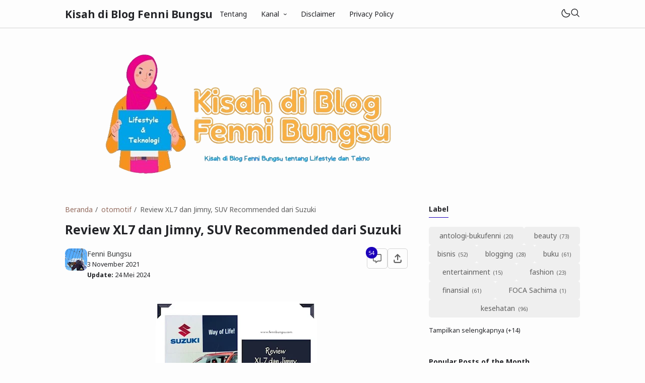

--- FILE ---
content_type: text/html; charset=UTF-8
request_url: https://www.fennibungsu.com/2021/11/review-xl7-jimny-suv-suzuki.html?showComment=1636146941373
body_size: 67796
content:
<!DOCTYPE html>
<html data-blog='1572846924077964399' dir='ltr' lang='id'>
<head>
<meta content='BYrIZv03kBIllSdLhGpeoe_99so85qCOXgbRQ6VKMzI' name='google-site-verification'/>
<script type='text/javascript'>
if (typeof document.onselectstart!="undefined") {
document.onselectstart=new Function ("return false");
}
else{
document.onmousedown=new Function ("return false");
document.onmouseup=new Function ("return true");
}
</script>
<!-- Google tag (gtag.js) -->
<script async='async' src='https://www.googletagmanager.com/gtag/js?id=G-0PRK5MPFQV'></script>
<script>
  window.dataLayer = window.dataLayer || [];
  function gtag(){dataLayer.push(arguments);}
  gtag('js', new Date());

  gtag('config', 'G-0PRK5MPFQV');
</script>
    <!-- Google Tag Manager -->
<script>(function(w,d,s,l,i){w[l]=w[l]||[];w[l].push({'gtm.start':
new Date().getTime(),event:'gtm.js'});var f=d.getElementsByTagName(s)[0],
j=d.createElement(s),dl=l!='dataLayer'?'&l='+l:'';j.async=true;j.src=
'https://www.googletagmanager.com/gtm.js?id='+i+dl;f.parentNode.insertBefore(j,f);
})(window,document,'script','dataLayer','GTM-MPDC39L');</script>
<!-- End Google Tag Manager -->
<!-- TITLE -->
<title>Review XL7 dan Jimny, SUV Recommended dari Suzuki</title><meta content='Review XL7 dan Jimny, SUV Recommended dari Suzuki - Kisah di Blog Fenni Bungsu' property='og:title'/><meta content='Review XL7 dan Jimny, SUV Recommended dari Suzuki - Kisah di Blog Fenni Bungsu' property='og:image:alt'/><meta content='Review XL7 dan Jimny, SUV Recommended dari Suzuki - Kisah di Blog Fenni Bungsu' name='twitter:title'/><meta content='Review XL7 dan Jimny, SUV Recommended dari Suzuki - Kisah di Blog Fenni Bungsu' name='twitter:image:alt'/><meta content='Kisah di Blog Fenni Bungsu' property='og:site_name'/>
<!-- DESCRIPTION -->
<meta content='Review Mobil XL7 dan Jimny, SUV Recommended dari Suzuki. Lebih mendalam tentang spesifikasi, dan kisaran harga.' name='description'/><meta content='Review Mobil XL7 dan Jimny, SUV Recommended dari Suzuki. Lebih mendalam tentang spesifikasi, dan kisaran harga.' property='og:description'/><meta content='Review Mobil XL7 dan Jimny, SUV Recommended dari Suzuki. Lebih mendalam tentang spesifikasi, dan kisaran harga.' name='twitter:description'/>
<!-- CANONICAL -->
<link href='https://www.fennibungsu.com/2021/11/review-xl7-jimny-suv-suzuki.html' rel='canonical'/><link href='https://www.fennibungsu.com/2021/11/review-xl7-jimny-suv-suzuki.html?m=1' rel='alternate'/><meta content='https://www.fennibungsu.com/2021/11/review-xl7-jimny-suv-suzuki.html' property='og:url'/>
<!-- THUMBNAIL -->
<meta content='https://blogger.googleusercontent.com/img/b/R29vZ2xl/AVvXsEjHDVItny6hLLdAt4VUAxvdXG52qVplpk5G-JRSscTTc7QCpcoXmKWICaC7CuqyqgewXPTmVN_aFN0z-oyoOTOaGcfsHAgkeVfmjn_ESmaD73nqsaLluKTG3UMxqBUf9FcSx5M0Ldh6_A4/w320-h255-rw/review-xl7-jimny-suv-suzuki-mobil.jpg' property='og:image'/><meta content='https://blogger.googleusercontent.com/img/b/R29vZ2xl/AVvXsEjHDVItny6hLLdAt4VUAxvdXG52qVplpk5G-JRSscTTc7QCpcoXmKWICaC7CuqyqgewXPTmVN_aFN0z-oyoOTOaGcfsHAgkeVfmjn_ESmaD73nqsaLluKTG3UMxqBUf9FcSx5M0Ldh6_A4/w320-h255-rw/review-xl7-jimny-suv-suzuki-mobil.jpg' name='twitter:image'/>
<!-- AUTHOR -->
<meta content='Fenni Bungsu' name='author'/>
<meta content='Fenni Bungsu' property='article:author'/>
<link href='https://www.blogger.com/profile/BLOGGER PROFILE' rel='me'/>
<link href='https://www.blogger.com/profile/BLOGGER PROFILE' rel='author'/>
<link href='https://www.blogger.com/profile/BLOGGER PROFILE' rel='publisher'/>
<meta content='https://www.facebook.com/fenniwardhiati' property='article:author'/>
<meta content='https://www.facebook.com/fenniwardhiati' property='article:publisher'/>
<meta content='@fennibungsu' name='twitter:site'/>
<meta content='@fennibungsu' name='twitter:creator'/>
<!-- TRACKING CODE -->
<meta content='xxxxxxxxx' name='google-site-verification'/>
<meta content='xxxxxxxx' name='msvalidate.01'/>
<!-- FAVICON -->
<link href='https://www.fennibungsu.com/favicon.ico' rel='icon' type='image/x-icon'/><link href='https://www.fennibungsu.com/favicon.ico' rel='apple-touch-icon'/>
<!-- THEME COLOR (MOBILE ONLY) -->
<meta content='#1c00ba' name='theme-color'/><meta content='#1c00ba' name='msapplication-navbutton-color'/><meta content='#1c00ba' name='apple-mobile-web-app-status-bar-style'/><meta content='yes' name='apple-mobile-web-app-capable'/>
<!-- BLOG FEED -->
<meta content='blogger' name='generator'/><link href='https://www.blogger.com/openid-server.g' rel='openid.server'/><link href='https://www.fennibungsu.com/' rel='openid.delegate'/><link href='https://www.fennibungsu.com/feeds/posts/default' rel='alternate' title='Kisah di Blog Fenni Bungsu - Atom' type='application/atom+xml'/><link href='https://www.fennibungsu.com/feeds/posts/default?alt=rss' rel='alternate' title='Kisah di Blog Fenni Bungsu - RSS' type='application/rss+xml'/>
<!-- OPEN GRAPH -->
<meta content='article' property='og:type'/><meta content='id' property='og:locale'/><meta content='summary_large_image' name='twitter:card'/>
<!-- ROBOTS INDEX -->
<meta content='width=device-width, initial-scale=1.0' name='viewport'/><meta content='text/html; charset=UTF-8' http-equiv='Content-Type'/><meta content='IE=Edge' http-equiv='X-UA-Compatible'/><meta content='all' name='robots'/><meta content='all' name='googlebot'/><meta content='all' name='Googlebot-Image'/><meta content='all' name='MSNBot'/><meta content='all' name='MSNBot-Media'/>
<!-- PRELOAD -->
<!-- <link as='script' href='//pagead2.googlesyndication.com' rel='preload'/> -->
<!-- PRECONNECT -->
<link crossorigin='crossorigin' href='//fonts.gstatic.com' rel='preconnect dns-prefetch'/><link href='//fonts.googleapis.com' rel='preconnect dns-prefetch'/><link href='//cdn.statically.io' rel='preconnect dns-prefetch'/><link href='//blogger.googleusercontent.com' rel='preconnect dns-prefetch'/><link href='//4.bp.blogspot.com' rel='preconnect dns-prefetch'/><link href='//2.bp.blogspot.com' rel='preconnect dns-prefetch'/><link href='//3.bp.blogspot.com' rel='preconnect dns-prefetch'/><link href='//4.bp.blogspot.com' rel='preconnect dns-prefetch'/><link href='//lh1.googleusercontent.com' rel='preconnect dns-prefetch'/><link href='//lh2.googleusercontent.com' rel='preconnect dns-prefetch'/><link href='//lh3.googleusercontent.com' rel='preconnect dns-prefetch'/><link href='//lh4.googleusercontent.com' rel='preconnect dns-prefetch'/><link href='//img.youtube.com' rel='preconnect dns-prefetch'/><link href='//i.ytimg.com' rel='preconnect dns-prefetch'/><link href='//apis.google.com' rel='preconnect dns-prefetch'/><link href='//ajax.googleapis.com' rel='preconnect dns-prefetch'/><link href='//www.google-analytics.com' rel='preconnect dns-prefetch'/><link href='//googleads.g.doubleclick.net' rel='preconnect dns-prefetch'/><link href='//www.gstatic.com' rel='preconnect dns-prefetch'/><link href='//www.googletagservices.com' rel='preconnect dns-prefetch'/><link href='//tpc.googlesyndication.com' rel='preconnect dns-prefetch'/><link href='//www.googletagmanager.com' rel='preconnect dns-prefetch'/>
<!-- EXTERNAL SCRIPT -->
<script type='text/javascript'>
        (function(i,s,o,g,r,a,m){i['GoogleAnalyticsObject']=r;i[r]=i[r]||function(){
        (i[r].q=i[r].q||[]).push(arguments)},i[r].l=1*new Date();a=s.createElement(o),
        m=s.getElementsByTagName(o)[0];a.async=1;a.src=g;m.parentNode.insertBefore(a,m)
        })(window,document,'script','https://www.google-analytics.com/analytics.js','ga');
        ga('create', 'UA-134860281-1', 'auto', 'blogger');
        ga('blogger.send', 'pageview');
      </script>
<link href='https://fonts.googleapis.com/css2?family=Noto+Sans:ital,wght@0,400;0,700;1,400;1,700&family=Atkinson+Hyperlegible:ital,wght@0,400;0,700;1,400;1,700&display=swap' rel='stylesheet'/>
<script>//<![CDATA[
eval(function(p,a,c,k,e,r){e=function(c){return(c<a?'':e(parseInt(c/a)))+((c=c%a)>35?String.fromCharCode(c+29):c.toString(36))};if(!''.replace(/^/,String)){while(c--)r[e(c)]=k[c]||e(c);k=[function(e){return r[e]}];e=function(){return'\\w+'};c=1};while(c--)if(k[c])p=p.replace(new RegExp('\\b'+e(c)+'\\b','g'),k[c]);return p}('k 9=["\\c\\g\\d\\c\\l\\h\\7\\m\\n\\a\\e\\i","\\g\\7\\8\\o\\8\\7\\b","\\p","\\f\\a\\8\\a\\q\\8\\r\\7\\b\\7","\\f\\a\\e\\i","\\s\\7\\8\\t\\8\\8\\e\\c\\u\\j\\8\\7","\\f\\v\\w\\j\\b\\7\\d\\8\\x\\h\\7\\b\\7\\d\\8"];(()=>{y(z[9[1]](9[0])===9[2]){A[9[6]][9[5]](9[3],9[4])}})()',37,37,'|||||||x65|x74|_0xb9cc|x61|x6D|x69|x6E|x72|x64|x67|x6C|x6B|x75|var|x70|x78|x44|x49|x31|x2D|x68|x73|x41|x62|x6F|x63|x45|if|localStorage|document'.split('|'),0,{}));
//]]></script>
<style type='text/css'>@font-face{font-family:'Roboto';font-style:normal;font-weight:400;font-stretch:100%;font-display:swap;src:url(//fonts.gstatic.com/s/roboto/v50/KFOMCnqEu92Fr1ME7kSn66aGLdTylUAMQXC89YmC2DPNWubEbVmZiAr0klQmz24O0g.woff2)format('woff2');unicode-range:U+0460-052F,U+1C80-1C8A,U+20B4,U+2DE0-2DFF,U+A640-A69F,U+FE2E-FE2F;}@font-face{font-family:'Roboto';font-style:normal;font-weight:400;font-stretch:100%;font-display:swap;src:url(//fonts.gstatic.com/s/roboto/v50/KFOMCnqEu92Fr1ME7kSn66aGLdTylUAMQXC89YmC2DPNWubEbVmQiAr0klQmz24O0g.woff2)format('woff2');unicode-range:U+0301,U+0400-045F,U+0490-0491,U+04B0-04B1,U+2116;}@font-face{font-family:'Roboto';font-style:normal;font-weight:400;font-stretch:100%;font-display:swap;src:url(//fonts.gstatic.com/s/roboto/v50/KFOMCnqEu92Fr1ME7kSn66aGLdTylUAMQXC89YmC2DPNWubEbVmYiAr0klQmz24O0g.woff2)format('woff2');unicode-range:U+1F00-1FFF;}@font-face{font-family:'Roboto';font-style:normal;font-weight:400;font-stretch:100%;font-display:swap;src:url(//fonts.gstatic.com/s/roboto/v50/KFOMCnqEu92Fr1ME7kSn66aGLdTylUAMQXC89YmC2DPNWubEbVmXiAr0klQmz24O0g.woff2)format('woff2');unicode-range:U+0370-0377,U+037A-037F,U+0384-038A,U+038C,U+038E-03A1,U+03A3-03FF;}@font-face{font-family:'Roboto';font-style:normal;font-weight:400;font-stretch:100%;font-display:swap;src:url(//fonts.gstatic.com/s/roboto/v50/KFOMCnqEu92Fr1ME7kSn66aGLdTylUAMQXC89YmC2DPNWubEbVnoiAr0klQmz24O0g.woff2)format('woff2');unicode-range:U+0302-0303,U+0305,U+0307-0308,U+0310,U+0312,U+0315,U+031A,U+0326-0327,U+032C,U+032F-0330,U+0332-0333,U+0338,U+033A,U+0346,U+034D,U+0391-03A1,U+03A3-03A9,U+03B1-03C9,U+03D1,U+03D5-03D6,U+03F0-03F1,U+03F4-03F5,U+2016-2017,U+2034-2038,U+203C,U+2040,U+2043,U+2047,U+2050,U+2057,U+205F,U+2070-2071,U+2074-208E,U+2090-209C,U+20D0-20DC,U+20E1,U+20E5-20EF,U+2100-2112,U+2114-2115,U+2117-2121,U+2123-214F,U+2190,U+2192,U+2194-21AE,U+21B0-21E5,U+21F1-21F2,U+21F4-2211,U+2213-2214,U+2216-22FF,U+2308-230B,U+2310,U+2319,U+231C-2321,U+2336-237A,U+237C,U+2395,U+239B-23B7,U+23D0,U+23DC-23E1,U+2474-2475,U+25AF,U+25B3,U+25B7,U+25BD,U+25C1,U+25CA,U+25CC,U+25FB,U+266D-266F,U+27C0-27FF,U+2900-2AFF,U+2B0E-2B11,U+2B30-2B4C,U+2BFE,U+3030,U+FF5B,U+FF5D,U+1D400-1D7FF,U+1EE00-1EEFF;}@font-face{font-family:'Roboto';font-style:normal;font-weight:400;font-stretch:100%;font-display:swap;src:url(//fonts.gstatic.com/s/roboto/v50/KFOMCnqEu92Fr1ME7kSn66aGLdTylUAMQXC89YmC2DPNWubEbVn6iAr0klQmz24O0g.woff2)format('woff2');unicode-range:U+0001-000C,U+000E-001F,U+007F-009F,U+20DD-20E0,U+20E2-20E4,U+2150-218F,U+2190,U+2192,U+2194-2199,U+21AF,U+21E6-21F0,U+21F3,U+2218-2219,U+2299,U+22C4-22C6,U+2300-243F,U+2440-244A,U+2460-24FF,U+25A0-27BF,U+2800-28FF,U+2921-2922,U+2981,U+29BF,U+29EB,U+2B00-2BFF,U+4DC0-4DFF,U+FFF9-FFFB,U+10140-1018E,U+10190-1019C,U+101A0,U+101D0-101FD,U+102E0-102FB,U+10E60-10E7E,U+1D2C0-1D2D3,U+1D2E0-1D37F,U+1F000-1F0FF,U+1F100-1F1AD,U+1F1E6-1F1FF,U+1F30D-1F30F,U+1F315,U+1F31C,U+1F31E,U+1F320-1F32C,U+1F336,U+1F378,U+1F37D,U+1F382,U+1F393-1F39F,U+1F3A7-1F3A8,U+1F3AC-1F3AF,U+1F3C2,U+1F3C4-1F3C6,U+1F3CA-1F3CE,U+1F3D4-1F3E0,U+1F3ED,U+1F3F1-1F3F3,U+1F3F5-1F3F7,U+1F408,U+1F415,U+1F41F,U+1F426,U+1F43F,U+1F441-1F442,U+1F444,U+1F446-1F449,U+1F44C-1F44E,U+1F453,U+1F46A,U+1F47D,U+1F4A3,U+1F4B0,U+1F4B3,U+1F4B9,U+1F4BB,U+1F4BF,U+1F4C8-1F4CB,U+1F4D6,U+1F4DA,U+1F4DF,U+1F4E3-1F4E6,U+1F4EA-1F4ED,U+1F4F7,U+1F4F9-1F4FB,U+1F4FD-1F4FE,U+1F503,U+1F507-1F50B,U+1F50D,U+1F512-1F513,U+1F53E-1F54A,U+1F54F-1F5FA,U+1F610,U+1F650-1F67F,U+1F687,U+1F68D,U+1F691,U+1F694,U+1F698,U+1F6AD,U+1F6B2,U+1F6B9-1F6BA,U+1F6BC,U+1F6C6-1F6CF,U+1F6D3-1F6D7,U+1F6E0-1F6EA,U+1F6F0-1F6F3,U+1F6F7-1F6FC,U+1F700-1F7FF,U+1F800-1F80B,U+1F810-1F847,U+1F850-1F859,U+1F860-1F887,U+1F890-1F8AD,U+1F8B0-1F8BB,U+1F8C0-1F8C1,U+1F900-1F90B,U+1F93B,U+1F946,U+1F984,U+1F996,U+1F9E9,U+1FA00-1FA6F,U+1FA70-1FA7C,U+1FA80-1FA89,U+1FA8F-1FAC6,U+1FACE-1FADC,U+1FADF-1FAE9,U+1FAF0-1FAF8,U+1FB00-1FBFF;}@font-face{font-family:'Roboto';font-style:normal;font-weight:400;font-stretch:100%;font-display:swap;src:url(//fonts.gstatic.com/s/roboto/v50/KFOMCnqEu92Fr1ME7kSn66aGLdTylUAMQXC89YmC2DPNWubEbVmbiAr0klQmz24O0g.woff2)format('woff2');unicode-range:U+0102-0103,U+0110-0111,U+0128-0129,U+0168-0169,U+01A0-01A1,U+01AF-01B0,U+0300-0301,U+0303-0304,U+0308-0309,U+0323,U+0329,U+1EA0-1EF9,U+20AB;}@font-face{font-family:'Roboto';font-style:normal;font-weight:400;font-stretch:100%;font-display:swap;src:url(//fonts.gstatic.com/s/roboto/v50/KFOMCnqEu92Fr1ME7kSn66aGLdTylUAMQXC89YmC2DPNWubEbVmaiAr0klQmz24O0g.woff2)format('woff2');unicode-range:U+0100-02BA,U+02BD-02C5,U+02C7-02CC,U+02CE-02D7,U+02DD-02FF,U+0304,U+0308,U+0329,U+1D00-1DBF,U+1E00-1E9F,U+1EF2-1EFF,U+2020,U+20A0-20AB,U+20AD-20C0,U+2113,U+2C60-2C7F,U+A720-A7FF;}@font-face{font-family:'Roboto';font-style:normal;font-weight:400;font-stretch:100%;font-display:swap;src:url(//fonts.gstatic.com/s/roboto/v50/KFOMCnqEu92Fr1ME7kSn66aGLdTylUAMQXC89YmC2DPNWubEbVmUiAr0klQmz24.woff2)format('woff2');unicode-range:U+0000-00FF,U+0131,U+0152-0153,U+02BB-02BC,U+02C6,U+02DA,U+02DC,U+0304,U+0308,U+0329,U+2000-206F,U+20AC,U+2122,U+2191,U+2193,U+2212,U+2215,U+FEFF,U+FFFD;}</style>
<style id='page-skin-1' type='text/css'><!--
/* ======================================
FIKSIONER: Freemium Blogger Theme - Designed by Igniel (igniel.com)
======================================
Name      : FIKSIONER
Version   : 4
Released  : 11 September 2023
Updated   : 19 September 2023
Demo      : fiksioner.blogspot.com
License   : Personal only
Type      : Freemium (free, available in premium version)
Designer  : Igniel
Country   : Indonesia
Website   : www.igniel.com
+++++++++++++++++++++++++++++++++++++++
You are free to use and modify this theme.
+++++++++++++++++++++++++++++++++++++++
FREE VERSION: NOT ALLOWED to remove the credit link at footer.
PREMIUM VERSION: ALLOWED to remove the credit link at footer.
*************************************** */
:root {--bodyBg: #fdfdfd;--bodyTx: #232428;--dropBg: #946c5f;--dropTx: #ffffff;--fontBody: 'Noto Sans';--fontTitle: 'Noto Sans';--footerBg: transparent;--footerBr: #d4d4d4;--fOlink: #232428;--footerTx: #606060;--headerBg: #fdfdfd;--headerBr: #d4d4d4;--headerTx: #232428;--infoTx: #606060;--labelBg: #efefef;--labelTx: #606060;--postBg: #fdfdfd;--postLink: #946c5f;--postTx: #36383a;--bodyGap: 2rem;--gap: 3rem;--bg-75: #f7f7f7;--bg-50: #efefef;--border: #d4d4d4;--syntax: #f6f6f6;--tx-s: .785em;--tx-m: .9em;--tx-75: #36383a;--tx-50: #606060;--widgetGap: 3rem;}[data-theme="dark"] {--bodyBg: #202124;--bodyTx: #f8f9fa;--footerBg: transparent;--footerBr: #303136;--fOlink: #f8f9fa;--footerTx: #7f8893;--headerBg: #202124;--headerBr: #303136;--headerTx: #f8f9fa;--infoTx: #7f8893;--labelBg: #25262a;--labelTx: #7f8893;--postBg: #202124;--postLink: #946c5f;--postTx: #cbd5e1;--bg-75: #232327;--bg-50: #25262a;--border: #303136;--syntax: #1d1d1d;--tx-75: #cbd5e1;--tx-50: #7f8893;}* {box-sizing: border-box;}.a, blockquote:before, .menu ul ul, .box.info:before, .box.success:before, .box.warning:before, .box.danger:before, .comments .avatar-image-container, .comments-content .blog-author:before, .comments-content .blog-author:after, .comment-actions {position: absolute;}.f, .menu ul:first-child, .post-body figcaption {display: flex;}.fi {position: fixed;}.g {display: grid;}.h, .hidden, .replaced, .sun, #mode:checked ~ .mode .moon, .thread-toggle, .comment-replies .comment-reply, .comment-replies .comment-block:before, #comment-post-message, .comment:target::before {display: none;}.m-0 {margin: 0;}.p-0 {padding: 0;}.r, blockquote, .menu .dropdown, .box.info, .box.success, .box.warning, .box.danger, .post-filter-message .search-query, .post-filter-message .search-label, .comment, .comment-replies .comment-actions {position: relative;}.s {align-self: flex-start;position: sticky;position: -webkit-sticky;}.tx-s, .comments .datetime, .label-cloud a:after {font-size: var(--tx-s);}.tx-m, pre code, .comment-actions {font-size: var(--tx-m);}.tx-75, .author-name, .author-name a:not(:hover), .comments .user a:not(:hover) {color: var(--tx-75);}.tx-50, .tr-caption, .post-body figcaption, .post-share a, .Feed .item-date, .Feed .item-author, .comments .datetime, .comments .datetime a:not(:hover), .comments .user, .comment-actions a {color: var(--tx-50);}html, body {color: var(--bodyTx);font-size: 14px;font-weight: 400;line-height: 1.5rem;scroll-behavior: smooth;}html, body, button, [class*="btn"], .contact-form-button, input, textarea {font-family: var(--fontBody), system-ui, -apple-system, BlinkMacSystemFont, 'Ubuntu', 'Segoe UI', 'Oxygen-Sans', 'Helvetica Neue', Arial, sans-serif;}body {background-color: var(--bodyBg);margin: 0;padding: 0;overflow-x: hidden;word-break: break-word;text-rendering: optimizeLegibility;-webkit-font-smoothing: antialiased;-moz-osx-font-smoothing: grayscale;-webkit-tap-highlight-color: transparent;}a, a:hover, a:link, a:visited {outline: none;text-decoration: none;}audio, canvas, progress, video {display: inline-block;vertical-align: baseline }audio:not([controls]) {display: none;height: 0;}blockquote {border: 1px solid var(--border);font-size: 1.35em;line-height: 1.5em;margin: 2rem 0 2rem 1rem;padding: 1em 1.25em 1em 2em;}blockquote:before {content: '';background: var(--bodyBg) url("data:image/svg+xml,%3Csvg viewBox='0 0 24 24' xmlns='http://www.w3.org/2000/svg'%3E%3Cpath d='M14,17H17L19,13V7H13V13H16M6,17H9L11,13V7H5V13H8L6,17Z' fill='%23606060'/%3E%3C/svg%3E") .25em center / 1.5em no-repeat;border: 1px solid var(--border);height: 2em;left: -1rem;margin: auto;top: -.5em;width: 2em;}[data-theme="dark"] blockquote:before {background-image: url("data:image/svg+xml,%3Csvg viewBox='0 0 24 24' xmlns='http://www.w3.org/2000/svg'%3E%3Cpath d='M14,17H17L19,13V7H13V13H16M6,17H9L11,13V7H5V13H8L6,17Z' fill='%237f8893'/%3E%3C/svg%3E");}blockquote footer, blockquote cite {font-size: 1rem;font-style: italic;line-height: normal;margin-top: 1rem;text-align: right;}blockquote footer:before, blockquote footer:after, blockquote cite:before, blockquote cite:after {content: '\2014';margin-top: .5rem;}blockquote footer:before, blockquote cite:before {margin-right: .5rem;}blockquote footer:after, blockquote cite:after {margin-left: .5rem;}button, [class*="btn"], .archive-select, .contact-form-button {border: 0;outline: none;}button:not(.btn-outline):hover, .btn:hover, .btn-fill:hover, .contact-form-button:hover {opacity: .85;}kbd, mark {padding: .035em .15em;}code, kbd, mark, samp {font-family: 'SFMono-Regular', 'Roboto Mono', Consolas, Menlo, Monaco, Liberation Mono, monospace, sans-serif;letter-spacing: -.35px;}code, .item-control a:hover {color: #e93f39;}details, summary, input, textarea {box-shadow: none;outline: none;}details summary::marker {display: none;font-size: 0;list-style-type: none;}details summary::-webkit-details-marker {display: none;font-size: 0;list-style-type: none;}details summary::-moz-list-bullet {display: none;font-size: 0;list-style-type: none;}figure {margin: 0;}h1, h2, h3, h4, h5, h6, .blog-title, .widget-title {font-family: var(--fontTitle), system-ui, -apple-system, BlinkMacSystemFont, 'Ubuntu', 'Segoe UI', 'Oxygen-Sans', 'Helvetica Neue', Arial, sans-serif;line-height: initial;}hr {border: 0 solid var(--tx-75);border-style: dotted;border-top-width: 7px;margin: 2rem auto;width: 2rem;}hr:before, hr:after {border: 0 solid var(--tx-75);border-top-width: 5px;top: -6px;width: 5px;}hr:before {left: -20px;}hr:after {right: -20px;}iframe, .table, .post-body table {width: 100%;}img {height: auto;max-width: 100%;}input[type="text"], textarea {color: var(--postTx);border: 1px solid var(--border);padding: 0.5rem 1rem;}ins {text-decoration: none;}kbd {border: 1px solid #9fa6ad;box-shadow: 0 1px 1px rgba(12,13,14,0.15), inset 0 1px 0 0 var(--bodyBg);text-shadow: 0 1px 0 var(--bodyBg);white-space: nowrap;}[data-theme="dark"] kbd {border-color: #3f3f3f;}.lazy {background-color: rgba(0, 0 ,0, .25);opacity: .25;}.lazyloaded {background-color: transparent;opacity: 1;}.not-allowed {cursor: not-allowed;}path, polygon, ellipse, line, circle, rect {clip-rule: evenodd;fill: none;fill-rule: evenodd;stroke-linecap: round;stroke-linejoin: round;stroke-miterlimit: 10;stroke-width: 1.5px;}path {fill: var(--tx-50);}select {-moz-appearance: button;-webkit-appearance: button;appearance: button;}svg {height: 1.25rem;width: 1.25rem;}.table {white-space: nowrap;overflow: auto;}table {border-collapse: collapse;border-spacing: 0;empty-cells: hide;}td, th {padding: 0;}time {cursor: help;}.widget-title {border-bottom: 1px solid #1c00ba;display: table;margin-bottom: 1.25em;margin-top: 0;padding-bottom: .5em;}.header-inner, .menu ul, .tool, .post-share, .relmid.f, .Label li, .archive-flat li, .no-post a, .totop, .notfound, .notfound-inner, .blog-pager:not(.num) a, .blog-pager:not(.num) span {align-items: center;}.mains, .post-share ul {background-color: var(--postBg);}.bg-primary, button, .btn, .btn-fill, .btn-outline:hover, .post-labels a:hover, .blog-pager.num span[class]:hover, .post-body table th, .comment-actions .comment-reply:hover, #top-continue .comment-reply, .loadmore a, .label-cloud .bg-primary, .label-cloud a:hover, .archive-select:hover, .contact-form-button {background-color: #1c00ba;}.bg-75 {background-color: var(--bg-75);}.bg-50, kbd, .post-share a:hover, .box, .contact-form-widget, .comment-actions .comment-reply {background-color: var(--bg-50);}.bg-0, .btn-outline, .box.info, .box.success, .box.warning, .box.danger {background-color: transparent;}.round-s, input[type="text"], textarea, kbd, mark, button, [class*="btn"], .contact-form-button, .comment-actions a, #top-continue .comment-reply, .loadmore a, .comment .deleted {border-radius: 5px;}.round-m, blockquote, .menu .dropdown ul, .post-body pre, .box, .contact-form-widget, .comments .avatar-image-container, .comments img, .blogger-iframe-colorize {border-radius: 10px;}.round-l, blockquote:before, .pagelist li:not(:first-child):before, .comments-content .blog-author:before, .comments .datetime:before, .comments .avatar-image-container {border-radius: 100px;}a {color: var(--bodyTx);}.tx-primary, a:hover, .btn-outline, .post-body .drop, .related .noimg li::marker, .PopularPosts .noimg, .PopularPosts .noimg li::marker, .footer a:hover, .Feed li::marker {color: #1c00ba;}.header, #Header1 a, .menu a, .blog-title, .blog-title a, input.search-input {color: var(--headerTx);}.tx-invert, button, .btn, .btn-fill, [class*="btn"]:hover, .post-labels a:hover, .blog-pager.num span[class]:hover, .post-info-comment i, .post-body table th, .comment-actions .comment-reply:hover, #top-continue .comment-reply, .loadmore a, .label-cloud a:hover, .archive-select:hover, .contact-form-button {color: #ffffff;}button:not(.btn-outline) a, button a:hover, button:hover a {color: #ffffff !important;text-decoration: none !important;}.pointer, button, [class*="btn"], .menu li, .contact-form-button, .contact-form-error-message, .contact-form-error-message-with-border, .contact-form-success-message {cursor: pointer;}button, [class*="btn"], .menu li, .dropdown span:after, .pagelist li, .pagelist li:not(:first-child):before, .contact-form-button, .comments .datetime:before, #top-continue .comment-reply, .loadmore a {display: inline-block;}.blog-title, .widget-title, .popular-title, .blog-pager:not(.num), .post-filter-message .search-query, .post-filter-message .search-label, .comments .user {font-weight: bold;}.post-info-comment a:hover path, .share-label:hover path, .post-share a:hover path, #share:checked ~ .share-label path, .social a:hover path, .blog-pager:not(.num) a:hover path, .Label path, .BlogArchive path {fill: #1c00ba;}button:not([class]) path, .btn-fill path, .feat-icon path {fill: #ffffff;}.label-cloud li, .no-post-home, .totop, .notfound, .notfound-inner, .center figcaption {justify-content: center;}.blog-pager, .post-share ul, .post .post-info {justify-content: space-between;}.tool, .blog-posts .post-thumbnail, .feat-thumbnail, .profile-avatar, .author-avatar {line-height: 0;}.feat-thumbnail img, .post-thumbnail img, .related-thumbnail img, .relmid-thumbnail img {object-fit: cover;}.center {margin-left: auto;margin-right: auto;text-align: center;}.menu ul, .breadcrumb, .pagelist ul, .post-share ul, .related ul, .comments ol, .Label ul, .PopularPosts ul, .BlogArchive ul, .Profile .team {list-style-type: none;margin: 0;padding: 0;}html, body, a, button, [class*="btn"], input[type="text"], textarea, kbd, path, blockquote, blockquote:before, .blog-title, .header, input.search-input, .search-icon, .search-close, .post-body pre, .post-labels a, .blog-pager a, .blog-pager.num span, .blog-pager .left, .share-label, .post-info-comment a, .post-author, .footer, .footer-inner, .post-filter-message, .post-body table th, .post-body table td, .contact-form-widget, .box, .comment-actions a, .comments-content .blog-author:before, .comments-content .blog-author:after, .comment-block:before, .comment-replies ol li:after, .comments .avatar-image-container, .comment-msg, .label-cloud a, .archive-select, .contact-form-button, .totop, .lazyloaded {transition: all .2s;-webkit-transition: all .2s;}.header {border-bottom: 1px solid var(--headerBr);top: 0;z-index: 1;}.header path {fill: var(--headerTx);}.header, input.search-input {background-color: var(--headerBg);}.blog-title {font-size: 1.5rem;margin: 0 auto;max-width: 25vw;overflow: hidden;text-overflow: ellipsis;white-space: nowrap;}.header-inner {gap: 4rem;margin: auto;height: 55px;max-width: calc(980px + var(--gap) + calc(2 * var(--bodyGap)));}.header-inner, .billboard {padding: 0 var(--bodyGap);}#Header1 img {max-height: 35px;max-width: 300px;vertical-align: middle;width: auto;}#Header1 {background-position: left center;background-repeat: no-repeat;background-size: contain;}.menu li {white-space: nowrap;}.menu .dropdown ul {background-color: var(--dropBg);color: var(--dropTx);left: 0;min-width: 100%;opacity: 0;padding: 0;top: 55px;transform: translateY(-1rem);-webkit-transform: translateY(-1rem);transition: all .3s ease-in-out 0s;-webkit-transition: all .3s ease-in-out 0s;visibility: hidden;}.menu .dropdown:hover ul {opacity: 1;visibility: visible;transform: translateY(0px);-webkit-transform: translateY(0px);}.menu .dropdown li {display: block;}.menu li > a:hover, .menu li:hover > span, .menu .dropdown li a:hover {background-color: rgba(0, 0, 0, .075);}[data-theme="dark"] .menu li > a:hover, [data-theme="dark"] .menu li:hover > span, [data-theme="dark"] .menu .dropdown li a:hover {background-color: rgba(255, 255, 255, .05);}.menu .dropdown a {line-height: 40px;}.menu .dropdown ul, .menu .dropdown li a {color:var(--dropTx);}.menu a, .menu span {line-height: 55px;display: block;padding: 0 1rem;}.dropdown span:after {content: '\203A';margin-left: .75rem;transform: rotate(90deg);-webkit-transform: rotate(90deg);transition: transform .2s linear;-webkit-transition: transform .2s linear;}.dropdown:hover span:after {transform: rotate(270deg);-webkit-transform: rotate(270deg);}.tool {gap: 2rem;margin-left: auto;}.moon {height: 1.75rem;width: 1.75rem;}.sun {height: 1.5rem;width: 1.5rem;}#mode:checked ~ .mode .sun {display: block;}.search-icon {bottom: 0;line-height: 55px;margin: auto;left: unset;top: 0;transform: translateX(calc(100% - calc(var(--bodyGap) / 1.5)));-webkit-transform: translateX(calc(100% - calc(var(--bodyGap) / 1.5)));z-index: 2;}.search-icon svg {vertical-align: -1px;}#search:checked ~ .search .search-icon {transform: translateX(calc((980px + var(--bodyGap)) * -1));-webkit-transform: translateX(calc((980px + var(--bodyGap)) * -1));}input.search-input {border-color: transparent;border-radius: 0;bottom: 0;right: var(--bodyGap);height: 55px;padding: 0 2.5rem;left: var(--bodyGap);width: calc(100% - calc(2 * var(--bodyGap)));top: 0;transform: scaleX(0);-webkit-transform: scaleX(0);transform-origin: right top;-webkit-transform-origin: right top;}#search:checked ~ .search input.search-input {border-bottom: 1px solid var(--headerTx);transform: scaleX(1);-webkit-transform: scaleX(1);z-index: 2;}.search-close {opacity: 0;visibility: hidden;z-index: 2;}#search:checked ~ .search .search-close {opacity: 1;visibility: visible;}.billboard {margin: 0 auto;}.billboard .widget-content {margin-top: var(--gap);}.mains {column-gap: var(--gap);grid-template-areas: 'main aside' 'main sticky';grid-template-columns: minmax(auto, 1fr) minmax(auto, 300px);grid-template-rows: auto 1fr;margin: 0 auto;padding: var(--gap) var(--bodyGap);transition: background-color .2s;-webkit-transition: background-color .2s;}.mains, .footer-inner, .billboard {max-width: calc(980px + var(--gap) + calc(2 * var(--bodyGap)));}.main {grid-area: main;max-width: 680px;}.page .main {max-width: 100%;}.aside {grid-area: aside;}.aside_sticky {grid-area: sticky;}.aside, .aside_sticky {top: calc(55px + 20px);max-width: 300px;}#HTML8 .widget-content >* {margin: auto;text-align: center;width: 100%;}.blog-posts {gap: var(--widgetGap);}.article {gap: .75rem 2rem;grid-template-areas: 'post-title post-thumbnail' 'post-info post-thumbnail' 'post-inner post-thumbnail';grid-template-columns: minmax(0, 1fr) minmax(0, 250px);grid-template-rows: auto auto 1fr;}.post-title {font-size: 1.25rem;grid-area: post-title;margin: 0;}.single .entry-title {font-size: 1.75rem;line-height: 1.5em;margin: .5em 0 .75em;padding: 0;}.single.page .entry-title {margin-top: 0;}.post-info {grid-area: post-info;overflow: hidden;white-space: nowrap;}.post .post-info {gap: 2rem;}.post .post-infos {gap: 1rem;}.post-infos, .post-extra {overflow: hidden;text-overflow: ellipsis;}.post .post-info, .post .post-extra {overflow: unset;}.post .post-location:before {content: '\2012';margin: 0 .15em;}.post-extra:not(:empty) {margin-top: .25em;}.post .post-extra:not(:empty) {gap: .75rem;margin-top: 0;}.share-label, .post-info-comment a {border: 1px solid var(--border);height: fit-content;padding: .75rem;transition: border-color .2s;-webkit-transition: border-color .2s;}.share-label:hover, #share:checked ~ .share-label, .post-info-comment a:hover {border-color: #1c00ba;}.post-info-text {overflow: hidden;white-space: nowrap;}.post-info-text >* {overflow: hidden;text-overflow: ellipsis;}.post-info-author {flex-shrink: 0;}.post-info-comment i {top: -.25rem;right: 1.35rem;line-height: normal;min-height: 22px;min-width: 22px;padding: 0.35em 0.5em;}.post-info, .post-info a:not(.tx-primary, :hover) {color: var(--infoTx);}.post-infos > span:not(:first-child):before, .post-extra > span:not(:first-child):before {content: '\2014';margin: 0px 3px;}.post-inner {grid-area: post-inner;text-align: justify;word-break: break-word;}.post-labels {flex-wrap: wrap;gap: .75rem;margin-top: 1em;}.post .post-labels {gap: .75rem;}.post-labels a:not(.bg-0):not(:hover), .label-cloud a, .archive-select {background-color: var(--labelBg);}.post-labels a, .label-cloud a, .archive-select {color: var(--labelTx);}.post-labels a {line-height: normal;padding: .65em .85em;}.blog-posts .post-thumbnail {grid-area: post-thumbnail;}.single .entry-content :not(.post-labels) a:not([class*="btn"]), .breadcrumb a:not(:hover) {color: var(--postLink);}.entry-content a:not([class*="btn"]):hover, .post-info a:hover, .breadcrumb a:hover {text-decoration: underline;}.entry-content, .post-title, .populer-snippet, .pagelist {line-height: 1.6em;}.single .entry-content {line-height: 1.825em;margin-top: 3rem;}.entry-content, .comment-content, .comment-body {color: var(--postTx);word-break: break-word;}.single .entry-content, .comment-content, .comment-body {font-size: 1.175rem;}.blog-pager span {padding-left: 0;padding-right: 0;}.post .blog-pager, .post .post-labels, .post-author, .related, .comments, .comments ol > li {margin-top: var(--widgetGap);}.blog-pager.num {gap: 2rem;}.blog-pager .left {height: fit-content;white-space: nowrap;}.blog-pager .right {flex-wrap: wrap;gap: .5rem;}.blog-pager .left, .blog-pager.num span, .blog-pager.num a {padding: .5em 1em;}.blog-pager:not(.num) svg {height: 1rem;width: 1rem;}.blog-pager:not(.num) .older-link svg, .blog-pager:not(.num) .oldest svg {margin-right: .35rem;}.blog-pager:not(.num) .newer-link svg, .blog-pager:not(.num) .newest svg {margin-left: .35rem;}.breadcrumb {flex-wrap: wrap;}.breadcrumb li:not(:last-of-type):after {content: '/';margin: 0 .5rem 0 .35rem;}.post-body figure, .post-body table, .post-body .table, .box, .relmid:not(:empty) {margin: 1.5em 0;}.post-body pre {background-color: var(--syntax);hyphens: none;line-height: 1.25em;max-height: 300px;overflow: auto;padding: .75em;tab-size: 2;white-space: break-spaces;word-break: normal;word-wrap: break-word;}.post-body pre code {color: inherit;direction: ltr;font-size: .85em;letter-spacing: 0;user-select: text;-webkit-user-select: text;-khtml-user-select: text;-moz-user-select: text;-ms-user-select: text;}button, [class*="btn"], .contact-form-button {border: 1px solid #1c00ba;font-size: inherit;padding: .75em 1em;margin: .25em;}.post-body ol[type="A"] {list-style-type: upper-alpha;}.post-body ol[type="a"], .post-body ol[type="A"] ol[type="a"] {list-style-type: lower-alpha;}.post-body .drop {font-size: 3.5em;float: left;line-height: 1em;padding-right: .1em;}.atop {margin-bottom: 1.5em;}.abottom {margin-top: 1.5em;}.amiddle {margin: 1.5em 0;}.post-body .table table {margin: 0;}.tr-caption, .post-body figcaption {font-size: 1rem;}.post-body figcaption {margin-top: .5em;}.post-body figcaption:before {content: '';align-self: flex-start;background: url("data:image/svg+xml,%3Csvg viewBox='0 0 512 512' xmlns='http://www.w3.org/2000/svg'%3E%3Cpath d='M256 512A256 256 0 1 0 256 0a256 256 0 1 0 0 512zM216 336h24V272H216c-13.3 0-24-10.7-24-24s10.7-24 24-24h48c13.3 0 24 10.7 24 24v88h8c13.3 0 24 10.7 24 24s-10.7 24-24 24H216c-13.3 0-24-10.7-24-24s10.7-24 24-24zm40-208a32 32 0 1 1 0 64 32 32 0 1 1 0-64z' fill='%23606060'/%3E%3C/svg%3E") left center / 1.25em no-repeat;flex-shrink: 0;height: 1.25em;margin-right: .5em;margin-top: .35em;width: 1.25em;}[date-theme="dark"] .post-body figcaption:before {background-image: url("data:image/svg+xml,%3Csvg viewBox='0 0 512 512' xmlns='http://www.w3.org/2000/svg'%3E%3Cpath d='M256 512A256 256 0 1 0 256 0a256 256 0 1 0 0 512zM216 336h24V272H216c-13.3 0-24-10.7-24-24s10.7-24 24-24h48c13.3 0 24 10.7 24 24v88h8c13.3 0 24 10.7 24 24s-10.7 24-24 24H216c-13.3 0-24-10.7-24-24s10.7-24 24-24zm40-208a32 32 0 1 1 0 64 32 32 0 1 1 0-64z' fill='%237f8893'/%3E%3C/svg%3E");}.post-body table th:not(:last-child) {border-right: 1px solid var(--bodyBg);}.post-body table th, .post-body table td {padding: .75em;word-break: normal}.post-body table td {border: 1px solid rgba(0, 0, 0 , .1);}[data-theme="dark"] .post-body table td {border: 1px solid rgba(106, 111, 188, .15);}.post-body table tr:nth-child(even) {background-color: rgba(0, 0, 0 , .035);}[data-theme="dark"] .post-body table tr:nth-child(even) {background-color: rgba(106, 111, 188, .035);}.post-body .separator a {margin: 0 !important;}.box {border: 1px solid var(--border);padding: .75em 1.25em;}.box a {color: inherit;text-decoration: underline;}.box.info {border-color: #aaccff;}.box.info:before {background-color: #3578e5;background-image: url("data:image/svg+xml,%3Csvg viewBox='0 0 512 512' xmlns='http://www.w3.org/2000/svg'%3E%3Cpath d='M313.4 32.9c26 5.2 42.9 30.5 37.7 56.5l-2.3 11.4c-5.3 26.7-15.1 52.1-28.8 75.2H464c26.5 0 48 21.5 48 48c0 18.5-10.5 34.6-25.9 42.6C497 275.4 504 288.9 504 304c0 23.4-16.8 42.9-38.9 47.1c4.4 7.3 6.9 15.8 6.9 24.9c0 21.3-13.9 39.4-33.1 45.6c.7 3.3 1.1 6.8 1.1 10.4c0 26.5-21.5 48-48 48H294.5c-19 0-37.5-5.6-53.3-16.1l-38.5-25.7C176 420.4 160 390.4 160 358.3V320 272 247.1c0-29.2 13.3-56.7 36-75l7.4-5.9c26.5-21.2 44.6-51 51.2-84.2l2.3-11.4c5.2-26 30.5-42.9 56.5-37.7zM32 192H96c17.7 0 32 14.3 32 32V448c0 17.7-14.3 32-32 32H32c-17.7 0-32-14.3-32-32V224c0-17.7 14.3-32 32-32z' fill='%23fff'/%3E%3C/svg%3E");}.box.success {border-color: #aaffaa;}.box.success:before {background-color: #42b72a;background-image: url("data:image/svg+xml,%3Csvg viewBox='0 0 512 512' xmlns='http://www.w3.org/2000/svg'%3E%3Cpath d='M256 512A256 256 0 1 0 256 0a256 256 0 1 0 0 512zM369 209L241 337c-9.4 9.4-24.6 9.4-33.9 0l-64-64c-9.4-9.4-9.4-24.6 0-33.9s24.6-9.4 33.9 0l47 47L335 175c9.4-9.4 24.6-9.4 33.9 0s9.4 24.6 0 33.9z' fill='%23fff'/%3E%3C/svg%3E");}.box.warning {border-color: #ffddcc;}.box.warning:before {background-color: #f7923b;background-image: url("data:image/svg+xml,%3Csvg viewBox='0 0 512 512' xmlns='http://www.w3.org/2000/svg'%3E%3Cpath d='M256 512A256 256 0 1 0 256 0a256 256 0 1 0 0 512zM216 336h24V272H216c-13.3 0-24-10.7-24-24s10.7-24 24-24h48c13.3 0 24 10.7 24 24v88h8c13.3 0 24 10.7 24 24s-10.7 24-24 24H216c-13.3 0-24-10.7-24-24s10.7-24 24-24zm40-208a32 32 0 1 1 0 64 32 32 0 1 1 0-64z' fill='%23fff'/%3E%3C/svg%3E");}.box.danger {border-color: #ffc0c0;}.box.danger:before {background-color: #e93f39;background-image: url("data:image/svg+xml,%3Csvg viewBox='0 0 512 512' xmlns='http://www.w3.org/2000/svg'%3E%3Cpath d='M256 32c14.2 0 27.3 7.5 34.5 19.8l216 368c7.3 12.4 7.3 27.7 .2 40.1S486.3 480 472 480H40c-14.3 0-27.6-7.7-34.7-20.1s-7-27.8 .2-40.1l216-368C228.7 39.5 241.8 32 256 32zm0 128c-13.3 0-24 10.7-24 24V296c0 13.3 10.7 24 24 24s24-10.7 24-24V184c0-13.3-10.7-24-24-24zm32 224a32 32 0 1 0 -64 0 32 32 0 1 0 64 0z' fill='%23fff'/%3E%3C/svg%3E");}.box.info, .box.success, .box.warning, .box.danger {padding-left: 3.5em;}.box.info:before, .box.success:before, .box.warning:before, .box.danger:before {content: '';background-position: center;background-repeat: no-repeat;background-size: 1em;border-radius: 10px;height: 2em;left: .75em;top: .75em;width: 2em;}.box ul, .box ol {margin: 0;padding-inline-start: 1.25em;}.post-share ul {border: 1px solid var(--border);right: 0;max-height: 0;opacity: 0;overflow: hidden;top: 4rem;transition: max-height .2s, opacity .7s, visibility .7s, background-color .2s, border-color .2s;-webkit-transition: max-height .2s, opacity .7s, visibility .7s, background-color .2s, border-color .2s;visibility: hidden;}#share:checked ~ ul {max-height: 100vh;opacity: 1;transition: max-height .5s, opacity .1s, visibility .1s, background-color .2s, border-color .2s;-webkit-transition: max-height .5s, opacity .1s, visibility .1s, background-color .2s, border-color .2s;visibility: visible;z-index: 1;}.post-share li {flex: 1 0 auto;}.post-share a {gap: .75rem;padding: .85rem 1.25rem;white-space: nowrap;}.post-share a:hover {text-decoration: none;}.related-inner {margin-top: 2rem;}.related ul {gap: 2rem;grid-template-columns: repeat(2, 1fr);}.related li {column-gap: 1rem;}.related-thumbnail, .relmid-thumbnail {flex-shrink: 0;line-height: 0;}.related-thumbnail img, .relmid-thumbnail img {height: 72px;width: 72px;}.related-thumbnail svg, .relmid-thumbnail svg {height: 2.5rem;width: 2.5rem;}.related .noimg {gap: 1.5rem 3rem;}.relmid:not(:empty) {line-height: 1.65em;padding: 1em 1.25em;transition: background-color .2s;-webkit-transition: background-color .2s;}.relmid strong {margin-right: .35em;white-space: nowrap;}.relmid-thumbnail {margin-right: 1rem;}.relmid-thumbnail img {filter: contrast(.85);-webkit-filter: contrast(.85);}.aside .widget-content, .aside_sticky .widget-content, .contact-form-widget {margin-bottom: var(--widgetGap);}.footer {background-color: var(--footerBg);color: var(--footerTx);}.footer a {color: var(--fOlink);}.footer-inner {border-top: 1px solid var(--footerBr);gap: 1rem;justify-content: stretch;margin: 0 auto;padding: var(--bodyGap);width: 100%;}.footer-inner [class*="footer"] {column-gap: 1.5rem;grid-template-columns: repeat(2, 1fr);}.pagelist li:not(:first-child) {margin-right: 3px;}.pagelist li:not(:first-child):before {background-color: var(--footerTx);}.pagelist li:not(:first-child):before, .comments .datetime:before {content: '';height: 3px;margin: 0 5px;vertical-align: middle;width: 3px;}.social, .credit {text-align: right;}.social svg {height: 1.5rem;width: 1.5rem;}.social path {fill: var(--footerTx);}.social a:not(:last-child) {margin-right: 1rem;}.post-author {border: 1px solid var(--border);gap: 1rem;padding: 1rem 1.25rem;}.author-avatar img {max-width: 50px;}.author-desc {margin-top: .5em;}.FeaturedPost .widget-content {margin-bottom: var(--widgetGap);}.FeaturedPost .article {grid-template-areas: 'feat-thumbnail feat-title' 'feat-thumbnail feat-info' 'feat-thumbnail feat-inner';grid-template-columns: minmax(auto, 300px) minmax(0, auto);grid-template-rows: auto auto 1fr;}.feat-title {grid-area: feat-title;}.feat-info {grid-area: feat-info;}.feat-inner {grid-area: feat-inner;}.feat-thumbnail {grid-area: feat-thumbnail;}.feat-thumbnail img {height: 100%;}.feat-icon {border-radius: 5px 0 10px 0;padding: 1rem 1.15rem;top: 0;left: 0;}.feat-icon svg {height: 1rem;width: 1rem;}.profile-location svg {height: 1rem;margin-right: .25em;vertical-align: -1px;width: 1em;}.profile-location, .profile-text {margin-top: .5rem;}.profile-name, .profile-link {margin-top: .75rem;}.Profile .team {flex-wrap: wrap;gap: .5rem;}.Label svg, .label-list .label-count, .BlogArchive svg, .archive-flat .label-count {flex-shrink: 0;}.Label li, .label-cloud ul, .archive-flat li {gap: .5rem;}.label-list ul, .archive-flat ul {gap: .75rem 2.5rem;grid-template-columns: repeat(2, 1fr);}.label-list li {white-space: nowrap;}.label-list li, .label-list a, .label-list span, .archive-flat li, .archive-flat a, .archive-flat span {overflow: hidden;white-space: nowrap;}.label-list a, .label-list span, .archive-flat a, .archive-flat span {text-overflow: ellipsis;}.label-list .label-count, .archive-flat .label-count {margin-left: auto;}.label-list .label-count:before {content: '(';}.label-list .label-count:after {content: ')';}.label-cloud ul {flex-wrap: wrap;}.label-cloud li {flex: 1 0 auto;max-width: 100%;}.label-cloud li >* {flex: 1 0 100%;overflow: hidden;padding: .5rem .75rem;text-overflow: ellipsis;white-space: nowrap;width: 100%;}.label-cloud li >*[data-count]:after {content: '('attr(data-count)')';margin-left: .5em;}.label-list .remaining-items {margin-top: .75rem;}.label-cloud .remaining-items {margin-top: .5rem;}.show-more, .show-less {margin-top: 1.25em;}.PopularPosts ul {gap: 2rem;grid-template-columns: repeat(1, 1fr);}.popular-title, .popular-thumbnail {margin-bottom: .5rem;}.popular-thumbnail img {width: 100vw;}.PopularPosts .noimg, .related .noimg {margin-inline-start: 1.35rem;}.PopularPosts .noimg.nosnp {gap: 1rem;}.PopularPosts .noimg li, .related .noimg li {list-style-type: disc;}.BlogArchive {line-height: 1.75rem;}.hierarchy-content.archive-hierarchy {margin-left: 1rem;}.archive-select {padding: .75rem;width: 100%;}.contact-form-widget {padding: .25rem 1.25rem;}[class*="contact-form"]:not(img) {width: 100%;}.contact-form-widget input[type="text"]:focus, .contact-form-widget textarea:focus {border: 1px solid #1c00ba;}.contact-form-error-message img, .contact-form-error-message-with-border img, .contact-form-success-message img {margin-left: .5rem;}.Feed ul {padding-left: 1.35rem;}.Feed li:not(:last-child) {margin-bottom: 1rem;}.no-post svg, .notfound svg {margin-right: .5rem;}.no-post-home {margin-top: 1.5rem;}.post-filter-message {border: 1px solid var(--border);margin-bottom: var(--gap);padding: 1rem 1.25rem;}.post-filter-message .search-query, .post-filter-message .search-label {text-transform: none;font-style: italic;}.post-filter-message .search-query:after, .post-filter-message .search-label:after {content: '';border-bottom: 2px solid #1c00ba;position: absolute;left: 0;bottom: -7px;width: 100%;}.notfound {height: 100vh;width: 100vw;}.notfound-inner {flex-direction: column;flex-wrap: wrap;padding: 2rem;}.notfound h2 {font-size: 3.5rem;margin-bottom: 1rem;}.notfound-home {margin-top: 1.5rem;}.totop {border: 0;bottom: var(--bodyGap);right: calc(2 * var(--bodyGap));height: 3rem;margin: 0;opacity: 0;padding: 0;visibility: hidden;width: 3rem;}.totop.show {opacity: 1;visibility: visible;}.comment-msg {padding: 1rem 1.25rem;margin-bottom: 1rem;}.comments .widget-title, #top-continue {text-transform: capitalize;}.comments .user, .post-info-comment i {font-style: normal;}.comments .datetime {margin-left: .25em;}.comments .datetime:before {background-color: var(--tx-50);}.comment-block:before {border-left: 1px solid var(--border);bottom: 33px;height: auto;opacity: 1;left: 18px;top: 43px;}.comment-replies ol li:after {border-top: 1px solid var(--border);bottom: 0;height: auto;opacity: 1;left: -32px;top: 2rem;width: 23px;}.comment-block:before, .comment-replies ol li:after {content: '';margin-top: 0;position: absolute;visibility: visible;}.comment-block, .comment-replies {margin-left: 50px;}.comments .avatar-image-container {background: var(--tx-50) url("data:image/svg+xml,%3Csvg viewBox='0 0 448 512' xmlns='http://www.w3.org/2000/svg'%3E%3Cpath d='M224 256A128 128 0 1 0 224 0a128 128 0 1 0 0 256zm-45.7 48C79.8 304 0 383.8 0 482.3C0 498.7 13.3 512 29.7 512H418.3c16.4 0 29.7-13.3 29.7-29.7C448 383.8 368.2 304 269.7 304H178.3z' fill='%23fdfdfd'/%3E%3C/svg%3E") center / 1.15rem no-repeat;height: 35px;left: 0;width: 35px;}[data-theme="dark"] .comments .avatar-image-container {background-image: url("data:image/svg+xml,%3Csvg viewBox='0 0 448 512' xmlns='http://www.w3.org/2000/svg'%3E%3Cpath d='M224 256A128 128 0 1 0 224 0a128 128 0 1 0 0 256zm-45.7 48C79.8 304 0 383.8 0 482.3C0 498.7 13.3 512 29.7 512H418.3c16.4 0 29.7-13.3 29.7-29.7C448 383.8 368.2 304 269.7 304H178.3z' fill='%23202124'/%3E%3C/svg%3E");}.comment {padding-bottom: 2.5rem;}.comment .comment {padding-bottom: 0;padding-top: .75rem;}.comments ol > li:first-child {margin-top: 1.5rem;}.comment-header {margin-bottom: .5rem;}.comment-content {margin: 0;}.comment-content, .comment-body {line-height: 1.5em;}.comments-content .blog-author:before {background-color: var(--bodyBg);}.comments-content .blog-author:after {background:url("data:image/svg+xml,%3Csvg viewBox='0 0 24 24' xmlns='http://www.w3.org/2000/svg'%3E%3Cpath d='M12,2A10,10 0 0,1 22,12A10,10 0 0,1 12,22A10,10 0 0,1 2,12A10,10 0 0,1 12,2M11,16.5L18,9.5L16.59,8.09L11,13.67L7.91,10.59L6.5,12L11,16.5Z' fill='%23118ff9'/%3E%3C/svg%3E") center no-repeat;}.comments-content .blog-author:before, .comments-content .blog-author:after {content: '';height: 17px;width: 17px;left: 27px;}.comment-replies {margin-top: 1rem;}.comment-actions {bottom: 0;left: 0;text-transform: uppercase;}.comment-replies .comment-actions {display: block;margin-top: .75rem;}.comment-replies .comment-actions a {padding: 0;}.comment-actions a {line-height: normal;padding: .5rem .75rem;}.comment-actions >*:not(:last-child) {margin-right: .5rem;}.comment-replybox-thread {margin-top: 2rem;}.comment-replybox-single {margin: 1rem 0 .5rem 50px;width: calc(100% - 50px);}.blogger-iframe-colorize {background-color: #fdfdfd;transition: height .2s, padding .2s;-webkit-transition: height .2s, padding .2s;}[data-theme="dark"] .blogger-iframe-colorize {padding: .25rem .5rem;}.comment .deleted, .comments .deleted {background-color: #ffe6e6;color: #36383a;padding: 0.5em 0.75em;margin: 1em 0;}#top-continue, .loadmore {margin: 1.5rem 0;text-align: center;}#top-continue .comment-reply, .loadmore a {padding: .75rem 1rem;transition: opacity .2s;-webkit-transition: opacity .2s;}#top-continue .comment-reply:hover, .loadmore a:hover {opacity: .85 }@media screen and (max-width:1200px) {.FeaturedPost .article {grid-template-columns: minmax(auto, 350px) minmax(0, auto);}}@media screen and (max-width:1024px) {.blog-title {max-width: 60vw;}#Header1 {flex: 1 0 auto;order: 2;text-align: center;}.menu {order: 1;}.menu-label {display: block;}.menu nav {background-color: var(--dropBg);border-radius: 7px;opacity: 0;position: absolute;top: 55px;transform: translateY(-2.5rem);-webkit-transform: translateY(-2.5rem);transition: all .2s;-webkit-transition: all .2s;visibility: hidden;}#menu:checked ~ nav {opacity: 1;transform: translateY(0);-webkit-transform: translateY(0);visibility: visible;}.menu li {min-width: 50vw;}.menu li > a:hover, .menu li:hover > span, .menu .dropdown li a:hover, [data-theme="dark"] .menu li > a:hover, [data-theme="dark"] .menu li:hover > span, [data-theme="dark"] .menu .dropdown li a:hover {background-color: transparent;}.menu li:hover {background-color: rgba(0, 0, 0, .075);}.menu span {display: flex;}.menu .dropdown ul {background-color: transparent;border-radius: 0;max-height: 0;opacity: 1;overflow: hidden;position: static;transform: unset;-webkit-transform: unset;transition: all .3s ease-in-out 0s, max-height .3s;-webkit-transition: all .3s ease-in-out 0s, max-height .3s;visibility: visible;}.menu .dropdown .open {max-height: 100vh;transform: unset;-webkit-transform: unset;transition: all .3s ease-in-out 0s, max-height .6s;-webkit-transition: all .3s ease-in-out 0s, max-height .6s;}.menu .dropdown li {padding-left: 2rem;}.menu ul:first-child, .menu li {display: block;}.menu a, .menu span, .menu li > a:hover, .menu li:hover > span {color: var(--dropTx);}.dropdown span:after {margin-left: auto;}.tool {order: 3;}input.search-input {right: 0;padding-left: 4.5rem;left: 0;width: 100%;}#search:checked ~ .search .search-icon {transform: translateX(calc(-100vw + calc(2.5 * var(--bodyGap))));-webkit-transform: translateX(calc(-100vw + calc(2.5 * var(--bodyGap))));}.relmid:not(:empty) {border-radius: 0;margin-left: calc(-1 * var(--bodyGap));width: calc(100% + calc(2 * var(--bodyGap)));}.totop {right: var(--bodyGap);}}@media screen and (max-width:950px) {.mains {display: block;}.main {max-width: 100%;}.aside, .aside_sticky {margin-top: 3rem;position: static;max-width: 100%;}.PopularPosts :not(.noimg) {grid-template-columns: repeat(2, 1fr);}}@media screen and (max-width:768px) {:root {--bodyGap: 2rem;}}@media screen and (max-width:680px) {.blog-title {max-width: 55vw;}.article, .FeaturedPost .article {grid-template-columns: minmax(50%, 1fr) minmax(0, auto);}}@media screen and (max-width:568px) {:root {--bodyGap: 1.5rem;--gap: 2rem;}html, body {font-size: 13.5px;}.menu nav {border-radius: 0;right: 0;left: 0;}.menu li {min-width: calc(100vw - calc(2 * var(--bodyGap)));}input.search-input {padding-left: 3.5rem;}.search-icon {transform: translateX(calc(100% - var(--bodyGap)));-webkit-transform: translateX(calc(100% - var(--bodyGap)));}.search-icon svg {vertical-align: -3px;}.feat-thumbnail {margin-left: calc(-1 * var(--bodyGap));width: calc(100% + calc(2 * var(--bodyGap)));}.feat-thumbnail img {height: 65vw;border-radius: 0;}.article {grid-template-areas: 'post-title' 'post-info' 'post-thumbnail' 'post-inner';}.FeaturedPost .article {grid-template-areas: 'feat-title' 'feat-info' 'feat-thumbnail' 'feat-inner';}.article, .FeaturedPost .article {grid-template-columns: auto;grid-template-rows: auto auto auto;}.feat-icon {border-top-left-radius: 0;}.blog-posts .post-thumbnail img {height: 45vw;width: 100vw;}.multi .post-info {margin-bottom: .5em;}.single .entry-title {font-size: 1.65rem;line-height: 1.35em;}.related ul {grid-template-columns: repeat(1, 1fr);}.related .noimg {gap: 1rem;}.footer-inner [class*="footer"] {column-gap: 0;grid-template-columns: repeat(1, 1fr);row-gap: 0;}.footer-inner [class*="footer"], .credit {text-align: center;}.footer-inner .footer-top {row-gap: 1rem;}.footer-inner .footer-bottom {row-gap: .35rem;}.social {text-align: unset;}}@media screen and (max-width:480px) {html, body {font-size: 13px;}.blog-title {max-width: 50vw;}.post .post-timestamp {display: flex;flex-wrap: wrap;}.PopularPosts :not(.noimg) {grid-template-columns: repeat(1, 1fr);}}@media screen and (max-width:420px) {.blog-title {max-width: 45vw;}}@media screen and (max-width:360px) {html, body {font-size: 12px;}.single .entry-title {font-size: 1.75rem;}}@media screen and (max-width:320px) {:root {--bodyGap: 1rem;--gap: 1.5rem;}.header-inner {gap: 2rem;}.tool {gap: 1.5rem;}}
html {
scroll-behavior: smooth;
}
.toc-auto {
display: table;
position: relative;
border-radius: 3px;
background-color: var(--widget-bg,#f6f9fc);
padding: 1rem 1rem.85rem;
margin: 0 0 1.5rem;
}
.toc-auto a {
transition: .3s ease-in;
text-decoration:none;
}
.toc-auto a:hover, .toc-auto .current {
text-decoration: underline !important;
color: var(--a-hover,#fe8f04);
}
.toc-auto input[type="checkbox"] {
display: none;
}
.toc-title {
font-weight: 700 !important;
margin-top: 5px;
}
.toc-title:after {
content: '-';
background-color: var(--text-secondary,#a6e6e5);
border-radius: 3px;
clear: both;
float: right;
margin-left: 1rem;
cursor: pointer;
font-weight: 400 !important;
display: flex;
justify-content: center;
align-items: center;
width: 25px;
height: 25px;
transition: .3s ease-in;
}
.toc-title:after:hover {
background-color: var(--main-color,#028271);
color: #fff;
}
.toc-auto .toc {
max-height: 100%;
max-width: 500px;
opacity: 1;
overflow: hidden;
transition: max-height .1s ease,max-width 0s ease,margin-top .3s linear,opacity .3s linear,visibility .3s linear;
visibility: visible;
}
.toc-auto ul li,ol li {
margin-bottom: 0 !important;
}
#toc-sh:checked~.toc-title:after {
content: '+';
}
#toc-sh:checked ~ .toc {
margin-top: 0;
max-height: 0;
max-width: 0;
opacity: 0;
transition: max-height 0s ease,max-width 0s ease,margin-top .3s linear,opacity .3s linear,visibility .3s linear;
visibility: hidden;
}

--></style>
<link href='https://www.blogger.com/dyn-css/authorization.css?targetBlogID=1572846924077964399&amp;zx=8f183f80-840d-4cc7-9dd7-d51eeecd82bd' media='none' onload='if(media!=&#39;all&#39;)media=&#39;all&#39;' rel='stylesheet'/><noscript><link href='https://www.blogger.com/dyn-css/authorization.css?targetBlogID=1572846924077964399&amp;zx=8f183f80-840d-4cc7-9dd7-d51eeecd82bd' rel='stylesheet'/></noscript>
<meta name='google-adsense-platform-account' content='ca-host-pub-1556223355139109'/>
<meta name='google-adsense-platform-domain' content='blogspot.com'/>

</head><script>//<![CDATA[
eval(function(p,a,c,k,e,r){e=function(c){return(c<a?'':e(parseInt(c/a)))+((c=c%a)>35?String.fromCharCode(c+29):c.toString(36))};if(!''.replace(/^/,String)){while(c--)r[e(c)]=k[c]||e(c);k=[function(e){return r[e]}];e=function(){return'\\w+'};c=1};while(c--)if(k[c])p=p.replace(new RegExp('\\b'+e(c)+'\\b','g'),k[c]);return p}('x c=["\\h\\q\\y\\l\\e\\b\\i\\a\\r\\g\\b\\e\\b\\i\\a","\\s\\a\\e\\g","\\f\\b\\a\\r\\g\\b\\e\\b\\i\\a\\m\\z\\A\\B\\d\\f\\C\\d\\e\\b","\\h\\d\\a\\d\\n\\o\\g\\q\\f","\\f\\b\\a\\t\\a\\a\\j\\k\\o\\l\\a\\b","\\k\\f\\i\\k\\b\\g\\n","\\f\\b\\a\\D\\a\\b\\e","\\E\\d\\j\\m\\b","\\h\\d\\j\\F","\\h\\d\\a\\d\\n\\a\\s\\b\\e\\b","\\m\\b\\a\\t\\a\\a\\j\\k\\o\\l\\a\\b"];G p=u[c[0]]||u[c[2]](c[1])[0],v=p[c[4]](c[3]);H w=I[c[7]](J[c[6]](c[5]+v))||{};(()=>{(c[8]K w)&&p[c[L]](c[9],c[8])})();',48,48,'||||||||||x74|x65|_0xa7c8|x61|x6D|x67|x6C|x64|x6E|x72|x69|x75|x73|x2D|x62|first|x6F|x45|x68|x41|document|bID|fks|var|x63|x42|x79|x54|x4E|x49|x70|x6B|const|let|JSON|localStorage|in|10'.split('|'),0,{}));
//]]></script><body class='post single'>
<div class='h section' id='configuration'><div class='license' id='HTML1'>
</div><div class='settings' id='HTML2'>

<script>//<![CDATA[
let configs = {navigation: {
    postpage: 6,
    numpage: 3,
    prev: '&lsaquo;',
    next: '&rsaquo;',
    totalpage: '/',
  },
  relatedBottom: {
    num: 6,
    image: true,
  },
relatedMiddle: {
    num: 4,
    image: true,
    text: 'Related:',
  },
  relatedNoimage: 'https://blogger.googleusercontent.com/img/b/R29vZ2xl/AVvXsEiYRc87lI-7gWQToub3DBFIoU2IjFbOlpgoqTcUMZSA7jO-Qt_8f97LZbJuDv6MYbpYjLq8ot7G56rvZOgnmjahfSuEsVxu6628QxAa6lvIJ77gNAmjOLckmKbn7SGw9UwDfawAZJ-pmLun9FLHOag5uvQ51HPxiGNRq3i4d2j8co_oyVsTDPKacNPEHW9n/s0/fiksioner-v4-noimg-s.png'};
//]]></script></div></div><header class='header s'>
<div class='header-inner f r section' id='header'><div id='Header1'>
<a class='blog-title tx-100' href='https://www.fennibungsu.com/' title='Kisah di Blog Fenni Bungsu'>Kisah di Blog Fenni Bungsu</a><div class='desc h'>Tulisan dari Kisah di Blog Fenni Bungsu tentang Gaya Hidup dan Tekno

Contact: fenni(dot)bungsu(at)gmail (dot)com
</div></div><div class='menu' id='HTML3'>
<input aria-label='Menu' class='h' id='menu' type='checkbox'/><label class='menu-label pointer h' for='menu'><svg viewBox='0 0 448 512'><path d='M0 96C0 78.3 14.3 64 32 64H416c17.7 0 32 14.3 32 32s-14.3 32-32 32H32C14.3 128 0 113.7 0 96zM0 256c0-17.7 14.3-32 32-32H416c17.7 0 32 14.3 32 32s-14.3 32-32 32H32c-17.7 0-32-14.3-32-32zM448 416c0 17.7-14.3 32-32 32H32c-17.7 0-32-14.3-32-32s14.3-32 32-32H416c17.7 0 32 14.3 32 32z'></path></svg></label><nav><ul>
<li><a href='https://www.fennibungsu.com/p/tentang-kisah-di-blog-fenni-bungsu.html' title='Tentang'>Tentang</a></li>
<li class='dropdown'>
    <span>Kanal</span>
    <ul>
      <li><a href='https://www.fennibungsu.com/search/label/buku' title='Buku'>Buku</a></li>
<li><a href='https://www.fennibungsu.com/search/label/finansial' title='Finansial'>Finansial</a></li>
      <li><a href='https://www.fennibungsu.com/search/label/teknologi' title='Teknologi'>Teknologi</a></li>
<li><a href='https://www.fennibungsu.com/search/label/Bisnis' title='Bisnis'>Bisnis</a></li>
<li><a href='https://www.fennibungsu.com/search/label/kesehatan' title='Kesehatan'>Kesehatan</a></li>
  <li><a href='https://www.fennibungsu.com/search/label/beauty' title='Beauty'>Beauty</a></li>
<li><a href='https://www.fennibungsu.com/search/label/Otomotif' title='Otomotif'>Otomotif</a></li>
 <li><a href='https://www.fennibungsu.com/search/label/Olahraga' title='Olahraga'>Olahraga</a></li>
<li><a href='https://www.fennibungsu.com/search/label/pendidikan' title='Pendidikan'>Pendidikan</a></li>
<li><a href='https://www.fennibungsu.com/search/label/kuliner' title='Kuliner'>Kuliner</a></li>
<li><a href='https://www.fennibungsu.com/search/label/properti' title='Properti'>Properti</a></li>
    </ul>
  </li>
  <li><a href='https://www.fennibungsu.com/p/disclaimer-kisah-di-blog-fennibungsu.html' title='Disclaimer'>Disclaimer</a></li>
  <li><a href='https://www.fennibungsu.com/p/kebijakan-privasi-privacy-policy-untuk.html' title='Privacy Policy'>Privacy Policy</a></li>
</ul></nav></div><div class='tool f' id='HTML4'>
<input class='h' id='mode' type='checkbox'/><label aria-label='Mode' class='mode pointer' for='mode'><svg class='moon' viewBox='0 0 29 29'><path d='M23.8847 19.4429C22.9288 20.4939 21.7631 21.3328 20.4629 21.9055C19.1627 22.4781 17.7569 22.7718 16.3362 22.7675C14.9097 22.7678 13.4995 22.4647 12.1991 21.8784C10.8988 21.292 9.73793 20.4358 8.79368 19.3667C7.33005 17.6962 6.44869 15.5955 6.2823 13.3808C6.1159 11.1661 6.67347 8.9573 7.87107 7.08692C8.66089 5.89199 9.67567 4.86215 10.8588 4.05479C11.1734 3.84775 11.5377 3.72855 11.9138 3.70952C12.29 3.69048 12.6644 3.77231 12.9983 3.94653C13.3322 4.12074 13.6135 4.38102 13.8131 4.70043C14.0127 5.01984 14.1232 5.38678 14.1334 5.76327C14.1489 10.985 18.4283 14.419 23.6106 13.4484C23.983 13.3852 24.3655 13.423 24.7184 13.5578C25.0713 13.6926 25.3816 13.9196 25.617 14.215C25.8524 14.5104 26.0043 14.8635 26.057 15.2375C26.1096 15.6116 26.0611 15.9929 25.9164 16.3419C25.4076 17.4766 24.7218 18.5233 23.8847 19.4429V19.4429ZM10.1593 6.8912C9.8393 7.24182 9.54719 7.61686 9.28558 8.01293C8.28817 9.56985 7.82347 11.4086 7.96143 13.2525C8.0994 15.0964 8.83257 16.8455 10.0506 18.2367C10.8381 19.13 11.8068 19.8456 12.8922 20.3357C13.9776 20.8258 15.1549 21.0793 16.3459 21.0793C18.0599 21.0527 19.7293 20.5292 21.1517 19.5724C22.574 18.6156 23.6881 17.2666 24.3588 15.6891C24.3864 15.6198 24.3951 15.5445 24.3842 15.4708C24.3733 15.3971 24.3431 15.3276 24.2967 15.2693C24.2503 15.211 24.1892 15.1661 24.1198 15.139C24.0504 15.1119 23.9751 15.1036 23.9015 15.115C17.729 16.2805 12.4495 12.0238 12.4422 5.79081C12.4414 5.71864 12.4205 5.64813 12.3818 5.58719C12.3432 5.52625 12.2883 5.4773 12.2233 5.44584C12.1571 5.40945 12.0822 5.39185 12.0067 5.39496C11.9312 5.39806 11.858 5.42175 11.795 5.46346C11.1942 5.87169 10.645 6.35109 10.1593 6.8912V6.8912Z'></path></svg><svg class='sun h' viewBox='0 0 21 21'><path d='M20.1545 9.46896H16.7052C16.6394 9.00317 16.5176 8.54701 16.3426 8.11037L19.3243 6.38234C19.424 6.32871 19.5119 6.25562 19.5828 6.1674C19.6536 6.07918 19.7061 5.97763 19.737 5.86876C19.7679 5.7599 19.7766 5.64594 19.7627 5.53363C19.7487 5.42133 19.7124 5.31297 19.6558 5.21498C19.5991 5.11698 19.5234 5.03136 19.4331 4.96317C19.3428 4.89498 19.2397 4.84561 19.13 4.818C19.0202 4.7904 18.906 4.7851 18.7942 4.80244C18.6824 4.81977 18.5752 4.85938 18.4789 4.91892L15.4946 6.64949C15.2093 6.2891 14.8834 5.96287 14.5232 5.67726L16.2529 2.6921C16.3571 2.49854 16.3818 2.27203 16.3218 2.06058C16.2617 1.84913 16.1217 1.66938 15.9314 1.55943C15.7411 1.44947 15.5154 1.41797 15.3022 1.4716C15.0891 1.52522 14.9052 1.65976 14.7895 1.84668L13.059 4.82677C12.6224 4.65154 12.1662 4.52976 11.7004 4.46409V1.01479C11.7004 0.790571 11.6113 0.575536 11.4528 0.416989C11.2942 0.258443 11.0792 0.169373 10.855 0.169373C10.6307 0.169373 10.4157 0.258443 10.2572 0.416989C10.0986 0.575536 10.0095 0.790571 10.0095 1.01479V4.46409C9.54372 4.52976 9.08754 4.65154 8.65096 4.82677L6.92293 1.84499C6.80729 1.65807 6.62339 1.52353 6.41023 1.46991C6.19707 1.41628 5.9714 1.44778 5.78107 1.55774C5.59075 1.66769 5.45073 1.84744 5.3907 2.05889C5.33067 2.27034 5.35535 2.49685 5.45951 2.69041L7.18923 5.67726C6.82909 5.96287 6.50314 6.2891 6.21785 6.64949L3.23353 4.91892C3.13729 4.85938 3.03008 4.81977 2.91824 4.80244C2.80641 4.7851 2.69224 4.7904 2.58249 4.818C2.47274 4.84561 2.36965 4.89498 2.27933 4.96317C2.18902 5.03136 2.11331 5.11698 2.0567 5.21498C2.00009 5.31297 1.96373 5.42133 1.94978 5.53363C1.93582 5.64594 1.94456 5.7599 1.97546 5.86876C2.00637 5.97763 2.05882 6.07918 2.1297 6.1674C2.20059 6.25562 2.28846 6.32871 2.38811 6.38234L5.36736 8.11037C5.19232 8.54701 5.07054 9.00317 5.00468 9.46896H1.55538C1.33116 9.46896 1.11612 9.55803 0.957578 9.71657C0.799031 9.87512 0.709961 10.0902 0.709961 10.3144C0.709961 10.5386 0.799031 10.7536 0.957578 10.9122C1.11612 11.0707 1.33116 11.1598 1.55538 11.1598H5.00468C5.07054 11.6256 5.19232 12.0817 5.36736 12.5184L2.38558 14.2464C2.28592 14.3 2.19805 14.3731 2.12717 14.4613C2.05628 14.5496 2.00383 14.6511 1.97293 14.76C1.94202 14.8688 1.93329 14.9828 1.94724 15.0951C1.96119 15.2074 1.99755 15.3158 2.05416 15.4138C2.11077 15.5118 2.18648 15.5974 2.2768 15.6656C2.36712 15.7338 2.4702 15.7831 2.57995 15.8107C2.6897 15.8384 2.80388 15.8436 2.91571 15.8263C3.02754 15.809 3.13475 15.7694 3.23099 15.7098L6.21531 13.9793C6.50061 14.3396 6.82656 14.6659 7.1867 14.9515L5.45951 17.9367C5.35535 18.1302 5.33067 18.3567 5.3907 18.5682C5.45073 18.7796 5.59075 18.9594 5.78107 19.0693C5.9714 19.1793 6.19707 19.2108 6.41023 19.1572C6.62339 19.1035 6.80729 18.969 6.92293 18.7821L8.65096 15.8003C9.08759 15.9757 9.54372 16.0981 10.0095 16.1647V19.614C10.0095 19.8382 10.0986 20.0532 10.2572 20.2118C10.4157 20.3703 10.6307 20.4594 10.855 20.4594C11.0792 20.4594 11.2942 20.3703 11.4528 20.2118C11.6113 20.0532 11.7004 19.8382 11.7004 19.614V16.1647C12.1661 16.0986 12.6223 15.9768 13.059 15.802L14.787 18.7838C14.9026 18.9707 15.0865 19.1052 15.2997 19.1588C15.5129 19.2125 15.7385 19.181 15.9288 19.071C16.1192 18.9611 16.2592 18.7813 16.3192 18.5699C16.3793 18.3584 16.3546 18.1319 16.2504 17.9383L14.5207 14.9532C14.8808 14.6676 15.2068 14.3413 15.4921 13.9809L18.4764 15.7115C18.5726 15.7711 18.6798 15.8107 18.7917 15.828C18.9035 15.8453 19.0177 15.84 19.1274 15.8124C19.2372 15.7848 19.3403 15.7355 19.4306 15.6673C19.5209 15.5991 19.5966 15.5135 19.6532 15.4155C19.7098 15.3175 19.7462 15.2091 19.7601 15.0968C19.7741 14.9845 19.7654 14.8705 19.7345 14.7617C19.7036 14.6528 19.6511 14.5513 19.5802 14.463C19.5093 14.3748 19.4215 14.3017 19.3218 14.2481L16.34 12.5201C16.5161 12.083 16.6387 11.6263 16.7052 11.1598H20.1545C20.3788 11.1598 20.5938 11.0707 20.7523 10.9122C20.9109 10.7536 21 10.5386 21 10.3144C21 10.0902 20.9109 9.87512 20.7523 9.71657C20.5938 9.55803 20.3788 9.46896 20.1545 9.46896ZM10.855 14.5415C5.26845 14.3639 5.27014 6.26398 10.855 6.08729C16.4415 6.26483 16.4398 14.3648 10.855 14.5415Z'></path></svg></label><input class='h' id='search' type='checkbox'/><form action='/search' class='search'><input autocomplete='off' class='search-input a' name='q' placeholder='Telusuri' required='required' type='text' value=''/><label aria-label='Telusuri' class='search-icon pointer a' for='search'><svg viewBox='0 0 21 21'><path d='M20.7523 19.2019L15.706 14.1556C17.0812 12.4737 17.7573 10.3276 17.5945 8.16118C17.4317 5.99477 16.4425 3.9738 14.8315 2.5163C13.2204 1.05879 11.1108 0.276257 8.93897 0.33056C6.76713 0.384862 4.69925 1.27185 3.16306 2.80804C1.62686 4.34424 0.739873 6.41212 0.685571 8.58396C0.631268 10.7558 1.4138 12.8654 2.87131 14.4765C4.32882 16.0875 6.34979 17.0767 8.51619 17.2395C10.6826 17.4023 12.8287 16.7262 14.5106 15.351L19.5569 20.3973C19.7163 20.5513 19.9299 20.6365 20.1515 20.6346C20.3732 20.6326 20.5852 20.5437 20.742 20.387C20.8987 20.2302 20.9876 20.0182 20.9896 19.7965C20.9915 19.5749 20.9063 19.3613 20.7523 19.2019ZM9.16415 15.5725C7.82649 15.5725 6.51887 15.1758 5.40664 14.4326C4.29442 13.6895 3.42755 12.6332 2.91564 11.3974C2.40374 10.1615 2.26981 8.80164 2.53077 7.48968C2.79174 6.17772 3.43588 4.97261 4.38175 4.02674C5.32762 3.08087 6.53273 2.43673 7.84469 2.17576C9.15665 1.9148 10.5165 2.04873 11.7524 2.56063C12.9882 3.07253 14.0445 3.93941 14.7877 5.05163C15.5308 6.16386 15.9275 7.47148 15.9275 8.80914C15.9255 10.6023 15.2123 12.3214 13.9443 13.5893C12.6764 14.8573 10.9573 15.5705 9.16415 15.5725Z'></path></svg></label><label aria-label='Telusuri' class='search-close pointer r' for='search'><svg viewBox='0 0 512 512'><path d='M256 512A256 256 0 1 0 256 0a256 256 0 1 0 0 512zM175 175c9.4-9.4 24.6-9.4 33.9 0l47 47 47-47c9.4-9.4 24.6-9.4 33.9 0s9.4 24.6 0 33.9l-47 47 47 47c9.4 9.4 9.4 24.6 0 33.9s-24.6 9.4-33.9 0l-47-47-47 47c-9.4 9.4-24.6 9.4-33.9 0s-9.4-24.6 0-33.9l47-47-47-47c-9.4-9.4-9.4-24.6 0-33.9z'></path></svg></label></form></div>
</div></header><div class='billboard section' id='billboard'><div class='widget Image' data-version='2' id='Image19'>
<div class='widget-content'>
<img alt='' height='260' id='Image19_img' src='https://blogger.googleusercontent.com/img/a/AVvXsEhUN897GZfWjrNEagamgMKpHeWIzpMy26etdTaEKgt2nn26Uo68KbYrqJf5DasANngk3sykOwiQAJNHZlBu0jayZw7O-D_vGneR0uJNppoyu-6UJqdOLfWN6idm2Zfu0zz42FJpAS3BSOE5N65QJ5pX2RviixI8FsUmDSRykoNUl31Hnr9caK5G5QEJzjY=s700' srcset='https://blogger.googleusercontent.com/img/a/AVvXsEhUN897GZfWjrNEagamgMKpHeWIzpMy26etdTaEKgt2nn26Uo68KbYrqJf5DasANngk3sykOwiQAJNHZlBu0jayZw7O-D_vGneR0uJNppoyu-6UJqdOLfWN6idm2Zfu0zz42FJpAS3BSOE5N65QJ5pX2RviixI8FsUmDSRykoNUl31Hnr9caK5G5QEJzjY=s72 72w, https://blogger.googleusercontent.com/img/a/AVvXsEhUN897GZfWjrNEagamgMKpHeWIzpMy26etdTaEKgt2nn26Uo68KbYrqJf5DasANngk3sykOwiQAJNHZlBu0jayZw7O-D_vGneR0uJNppoyu-6UJqdOLfWN6idm2Zfu0zz42FJpAS3BSOE5N65QJ5pX2RviixI8FsUmDSRykoNUl31Hnr9caK5G5QEJzjY=s128 128w, https://blogger.googleusercontent.com/img/a/AVvXsEhUN897GZfWjrNEagamgMKpHeWIzpMy26etdTaEKgt2nn26Uo68KbYrqJf5DasANngk3sykOwiQAJNHZlBu0jayZw7O-D_vGneR0uJNppoyu-6UJqdOLfWN6idm2Zfu0zz42FJpAS3BSOE5N65QJ5pX2RviixI8FsUmDSRykoNUl31Hnr9caK5G5QEJzjY=s220 220w, https://blogger.googleusercontent.com/img/a/AVvXsEhUN897GZfWjrNEagamgMKpHeWIzpMy26etdTaEKgt2nn26Uo68KbYrqJf5DasANngk3sykOwiQAJNHZlBu0jayZw7O-D_vGneR0uJNppoyu-6UJqdOLfWN6idm2Zfu0zz42FJpAS3BSOE5N65QJ5pX2RviixI8FsUmDSRykoNUl31Hnr9caK5G5QEJzjY=s400 400w, https://blogger.googleusercontent.com/img/a/AVvXsEhUN897GZfWjrNEagamgMKpHeWIzpMy26etdTaEKgt2nn26Uo68KbYrqJf5DasANngk3sykOwiQAJNHZlBu0jayZw7O-D_vGneR0uJNppoyu-6UJqdOLfWN6idm2Zfu0zz42FJpAS3BSOE5N65QJ5pX2RviixI8FsUmDSRykoNUl31Hnr9caK5G5QEJzjY=s640 640w, https://blogger.googleusercontent.com/img/a/AVvXsEhUN897GZfWjrNEagamgMKpHeWIzpMy26etdTaEKgt2nn26Uo68KbYrqJf5DasANngk3sykOwiQAJNHZlBu0jayZw7O-D_vGneR0uJNppoyu-6UJqdOLfWN6idm2Zfu0zz42FJpAS3BSOE5N65QJ5pX2RviixI8FsUmDSRykoNUl31Hnr9caK5G5QEJzjY=s800 800w, https://blogger.googleusercontent.com/img/a/AVvXsEhUN897GZfWjrNEagamgMKpHeWIzpMy26etdTaEKgt2nn26Uo68KbYrqJf5DasANngk3sykOwiQAJNHZlBu0jayZw7O-D_vGneR0uJNppoyu-6UJqdOLfWN6idm2Zfu0zz42FJpAS3BSOE5N65QJ5pX2RviixI8FsUmDSRykoNUl31Hnr9caK5G5QEJzjY=s1024 1024w, https://blogger.googleusercontent.com/img/a/AVvXsEhUN897GZfWjrNEagamgMKpHeWIzpMy26etdTaEKgt2nn26Uo68KbYrqJf5DasANngk3sykOwiQAJNHZlBu0jayZw7O-D_vGneR0uJNppoyu-6UJqdOLfWN6idm2Zfu0zz42FJpAS3BSOE5N65QJ5pX2RviixI8FsUmDSRykoNUl31Hnr9caK5G5QEJzjY=s1280 1280w, https://blogger.googleusercontent.com/img/a/AVvXsEhUN897GZfWjrNEagamgMKpHeWIzpMy26etdTaEKgt2nn26Uo68KbYrqJf5DasANngk3sykOwiQAJNHZlBu0jayZw7O-D_vGneR0uJNppoyu-6UJqdOLfWN6idm2Zfu0zz42FJpAS3BSOE5N65QJ5pX2RviixI8FsUmDSRykoNUl31Hnr9caK5G5QEJzjY=s1600 1600w' title='Blog Fenni Bungsu' width='700'>
</img>
<br/>
</div>
</div>
</div><div class='mains g'>
<main class='main'><div class='section' id='main'>
<div class='widget Blog' data-version='2' id='Blog1'>
<div class='blog-posts hfeed'>
<ul class='breadcrumb tx-50 f' itemscope='itemscope' itemtype='https://schema.org/BreadcrumbList'><li itemprop='itemListElement' itemscope='itemscope' itemtype='https://schema.org/ListItem'><meta content='1' itemprop='position'/><a href='https://www.fennibungsu.com/' itemprop='item' title='Beranda'><span itemprop='name'>Beranda</span></a></li><li itemprop='itemListElement' itemscope='itemscope' itemtype='https://schema.org/ListItem'><meta content='2' itemprop='position'/><a href='https://www.fennibungsu.com/search/label/otomotif' itemprop='item' title='otomotif'><span itemprop='name'>otomotif</span></a></li><li>Review XL7 dan Jimny, SUV Recommended dari Suzuki</li></ul><article class='article hentry'>
<h1 class='entry-title'>Review XL7 dan Jimny, SUV Recommended dari Suzuki</h1><div class='post-info f'>
<div class='post-infos f'>
<figure class='post-info-author'><img alt='Fenni Bungsu' class='round-m' height='44' src='//blogger.googleusercontent.com/img/b/R29vZ2xl/AVvXsEizDbycp51eJaM889dkOSyxtAkT5geXYHaV6toJA1Clg89YWjjmrl478NSDt9AFctZD7YyA4bFZOLdZqMNjeKb6hCYlbBmudFUiQBhmlEmCxsVknU7eeEJwBYXcT0nvU5-XS546GhZWHw-pVIpawAOMsJ5jGLR5r2VBloE_FwcQhPL5hw/w44-h44-p-k-no-nu/IMG20240120100020.jpg' title='Fenni Bungsu' width='44'/></figure><div class='post-info-text author vcard'><div class='post-info-name tx-75 fn author'><span itemprop='name'>Fenni Bungsu</span></div>
<div class='post-timestamp tx-m'>
<time class='published' datetime='2021-11-04T04:09:00+07:00' title='2021-11-04T04:09:00+07:00'>3 November 2021</time>
</div>
<div class='time-update tx-m'><strong>Update:</strong>
<time class='updated' datetime='2024-05-24T10:37:34+07:00' title='2024-05-24T10:37:34+07:00'>24 Mei 2024</time></div></div></div><div class='post-extra f'>
<div class='post-info-comment round-s'><a class='round-s f r' href='#comments' title='54 Comments'><svg viewBox='0 0 512 512'><path d='M160 368c26.5 0 48 21.5 48 48v16l72.5-54.4c8.3-6.2 18.4-9.6 28.8-9.6H448c8.8 0 16-7.2 16-16V64c0-8.8-7.2-16-16-16H64c-8.8 0-16 7.2-16 16V352c0 8.8 7.2 16 16 16h96zm48 124l-.2 .2-5.1 3.8-17.1 12.8c-4.8 3.6-11.3 4.2-16.8 1.5s-8.8-8.2-8.8-14.3V474.7v-6.4V468v-4V416H112 64c-35.3 0-64-28.7-64-64V64C0 28.7 28.7 0 64 0H448c35.3 0 64 28.7 64 64V352c0 35.3-28.7 64-64 64H309.3L208 492z'></path></svg><i class='tx-s bg-primary round-l center a'>54</i></a></div><div class='post-share round-s r'><input aria-label='Berbagi' class='h' id='share' type='checkbox'/><label class='share-label round-s pointer f' for='share'><svg viewBox='0 0 448 512'><path d='M246.6 9.4c-12.5-12.5-32.8-12.5-45.3 0l-128 128c-12.5 12.5-12.5 32.8 0 45.3s32.8 12.5 45.3 0L192 109.3V320c0 17.7 14.3 32 32 32s32-14.3 32-32V109.3l73.4 73.4c12.5 12.5 32.8 12.5 45.3 0s12.5-32.8 0-45.3l-128-128zM64 352c0-17.7-14.3-32-32-32s-32 14.3-32 32v64c0 53 43 96 96 96H352c53 0 96-43 96-96V352c0-17.7-14.3-32-32-32s-32 14.3-32 32v64c0 17.7-14.3 32-32 32H96c-17.7 0-32-14.3-32-32V352z'></path></svg></label><ul class='round-s a'><li><a aria-label='Telegram' class='telegram f' href='https://t.me/share/url?url=https://www.fennibungsu.com/2021/11/review-xl7-jimny-suv-suzuki.html&text=Review XL7 dan Jimny, SUV Recommended dari Suzuki' onclick='window.open(this.href, "sharer", "toolbar=0,status=0,width=626,height=436"); return false;' rel='nofollow' title='Share to Telegram'><svg viewBox='0 0 24 24'><path d='M9.78,18.65L10.06,14.42L17.74,7.5C18.08,7.19 17.67,7.04 17.22,7.31L7.74,13.3L3.64,12C2.76,11.75 2.75,11.14 3.84,10.7L19.81,4.54C20.54,4.21 21.24,4.72 20.96,5.84L18.24,18.65C18.05,19.56 17.5,19.78 16.74,19.36L12.6,16.3L10.61,18.23C10.38,18.46 10.19,18.65 9.78,18.65Z'></path></svg><span>Telegram</span></a></li><li><a aria-label='Facebook' class='facebook f' href='https://www.facebook.com/sharer.php?u=https://www.fennibungsu.com/2021/11/review-xl7-jimny-suv-suzuki.html' onclick='window.open(this.href, "sharer", "toolbar=0,status=0,width=626,height=436"); return false;' rel='nofollow' title='Share to Facebook'><svg viewBox='0 0 320 512'><path d='M279.14 288l14.22-92.66h-88.91v-60.13c0-25.35 12.42-50.06 52.24-50.06h40.42V6.26S260.43 0 225.36 0c-73.22 0-121.08 44.38-121.08 124.72v70.62H22.89V288h81.39v224h100.17V288z'></path></svg><span>Facebook</span></a></li><li><a aria-label='Twitter' class='twitter f' href='https://twitter.com/share?url=https://www.fennibungsu.com/2021/11/review-xl7-jimny-suv-suzuki.html&text=Review XL7 dan Jimny, SUV Recommended dari Suzuki' onclick='window.open(this.href, "sharer", "toolbar=0,status=0,width=626,height=436"); return false;' rel='nofollow' title='Share to Twitter'><svg viewBox='0 0 512 512'><path d='M389.2 48h70.6L305.6 224.2 487 464H345L233.7 318.6 106.5 464H35.8L200.7 275.5 26.8 48H172.4L272.9 180.9 389.2 48zM364.4 421.8h39.1L151.1 88h-42L364.4 421.8z'></path></svg><span>Twitter</span></a></li><li><a aria-label='Linkedin' class='linkedin f' href='https://www.linkedin.com/sharing/share-offsite/?url=https://www.fennibungsu.com/2021/11/review-xl7-jimny-suv-suzuki.html&title=Review XL7 dan Jimny, SUV Recommended dari Suzuki' onclick='window.open(this.href, "sharer", "toolbar=0,status=0,width=626,height=500"); return false;' rel='nofollow' title='Share to Linkedin'><svg viewBox='0 0 448 512'><path d='M100.28 448H7.4V148.9h92.88zM53.79 108.1C24.09 108.1 0 83.5 0 53.8a53.79 53.79 0 0 1 107.58 0c0 29.7-24.1 54.3-53.79 54.3zM447.9 448h-92.68V302.4c0-34.7-.7-79.2-48.29-79.2-48.29 0-55.69 37.7-55.69 76.7V448h-92.78V148.9h89.08v40.8h1.3c12.4-23.5 42.69-48.3 87.88-48.3 94 0 111.28 61.9 111.28 142.3V448z'></path></svg><span>LinkedIn</span></a></li><li><a aria-label='Pinterest' class='pinterest f' data-pin-do='buttonPin' href='https://pinterest.com/pin/create/button/?url=https://www.fennibungsu.com/2021/11/review-xl7-jimny-suv-suzuki.html&media=https://blogger.googleusercontent.com/img/b/R29vZ2xl/AVvXsEjHDVItny6hLLdAt4VUAxvdXG52qVplpk5G-JRSscTTc7QCpcoXmKWICaC7CuqyqgewXPTmVN_aFN0z-oyoOTOaGcfsHAgkeVfmjn_ESmaD73nqsaLluKTG3UMxqBUf9FcSx5M0Ldh6_A4/w320-h255-rw/review-xl7-jimny-suv-suzuki-mobil.jpg&description=Review XL7 dan Jimny, SUV Recommended dari Suzuki' onclick='window.open(this.href, "sharer", "toolbar=0,status=0,width=626,height=500"); return false;' rel='nofollow' title='Share to Pinterest'><svg viewBox='0 0 384 512'><path d='M204 6.5C101.4 6.5 0 74.9 0 185.6 0 256 39.6 296 63.6 296c9.9 0 15.6-27.6 15.6-35.4 0-9.3-23.7-29.1-23.7-67.8 0-80.4 61.2-137.4 140.4-137.4 68.1 0 118.5 38.7 118.5 109.8 0 53.1-21.3 152.7-90.3 152.7-24.9 0-46.2-18-46.2-43.8 0-37.8 26.4-74.4 26.4-113.4 0-66.2-93.9-54.2-93.9 25.8 0 16.8 2.1 35.4 9.6 50.7-13.8 59.4-42 147.9-42 209.1 0 18.9 2.7 37.5 4.5 56.4 3.4 3.8 1.7 3.4 6.9 1.5 50.4-69 48.6-82.5 71.4-172.8 12.3 23.4 44.1 36 69.3 36 106.2 0 153.9-103.5 153.9-196.8C384 71.3 298.2 6.5 204 6.5z'></path></svg><span>Pinterest</span></a></li></ul></div></div></div><div class='post-body entry-content' data-id='5766047281593207259'><div class='atop'>
</div><script>let label = [];label.push('otomotif')</script><p dir="ltr" id="docs-internal-guid-8e87ddd4-7fff-a517-1bdb-ab91d53ea544" style="line-height: 1.295; margin-bottom: 8pt; margin-top: 0pt; text-align: justify;"></p><div class="separator" style="clear: both; text-align: center;"><a href="https://blogger.googleusercontent.com/img/b/R29vZ2xl/AVvXsEjHDVItny6hLLdAt4VUAxvdXG52qVplpk5G-JRSscTTc7QCpcoXmKWICaC7CuqyqgewXPTmVN_aFN0z-oyoOTOaGcfsHAgkeVfmjn_ESmaD73nqsaLluKTG3UMxqBUf9FcSx5M0Ldh6_A4/s972-rw/review-xl7-jimny-suv-suzuki-mobil.jpg" style="margin-left: 1em; margin-right: 1em;"><img alt="Review XL7 dan Jimny, SUV Recommended dari Suzuki, Review XL7 Suzuki, review Jimny mobil suzuki, apa saja SUV Recommended dari Suzuki, spesifikasi XL7 dari Suzuki, Spesifikasi Jimny mobil Suzuki, harga XL7 Suzuki, harga Jimny Suzuki," border="0" data-original-height="774" data-original-width="972" height="255" loading="lazy" src="https://blogger.googleusercontent.com/img/b/R29vZ2xl/AVvXsEjHDVItny6hLLdAt4VUAxvdXG52qVplpk5G-JRSscTTc7QCpcoXmKWICaC7CuqyqgewXPTmVN_aFN0z-oyoOTOaGcfsHAgkeVfmjn_ESmaD73nqsaLluKTG3UMxqBUf9FcSx5M0Ldh6_A4/w320-h255-rw/review-xl7-jimny-suv-suzuki-mobil.jpg" title="Rekomendasi mobil SUV Suzuki Terbaik" width="320" /></a></div><br /><p></p><p dir="ltr" id="docs-internal-guid-8e87ddd4-7fff-a517-1bdb-ab91d53ea544" style="line-height: 1.295; margin-bottom: 8pt; margin-top: 0pt; text-align: justify;"><span style="font-family: Cambria, serif; font-size: 12pt; font-variant-east-asian: normal; font-variant-numeric: normal; vertical-align: baseline; white-space: pre-wrap;">Suzuki telah mengeluarkan beberapa mobil SUV dilengkapi <a href="https://www.fennibungsu.com/search/label/teknologi?m=1" target="_blank">teknologi</a> canggih dengan harga terjangkau, sehingga melalui review XL7 dan Jimny dari Suzuki ini, agar membuat kamu penasaran, hehe. Pasalnya, mobil SUV ini merupakan pilihan yang tepat untuk kamu yang menginginkan kendaraan berspesifikasi modern.&nbsp;</span></p><h2 dir="ltr" style="line-height: 1.295; margin-bottom: 4pt; margin-top: 18pt; text-align: justify;"><span style="font-family: Cambria, serif; font-variant-east-asian: normal; font-variant-numeric: normal; vertical-align: baseline; white-space: pre-wrap;"><span style="color: #800180; font-size: x-large;">Review Suzuki SUV XL7</span></span></h2><p dir="ltr" style="line-height: 1.295; margin-bottom: 8pt; margin-top: 0pt; text-align: justify;"><span style="font-family: Cambria, serif; font-size: 12pt; font-variant-east-asian: normal; font-variant-numeric: normal; vertical-align: baseline; white-space: pre-wrap;">Rekomendasi mobil Suzuki SUV pertama adalah XL7 yang menghadirkan performa menarik dengan berbagai fitur canggih di dalamnya. Mobil SUV yang satu ini ramai diminati keluarga di <a href="https://www.fennibungsu.com/search?q=Indonesia&amp;m=1" target="_blank">Indonesia</a> karena bisa memuat banyak penumpang, yaitu hingga 7 orang.</span></p><p dir="ltr" style="line-height: 1.295; margin-bottom: 8pt; margin-top: 0pt; text-align: justify;"></p><div class="separator" style="clear: both; text-align: center;"><a href="https://blogger.googleusercontent.com/img/a/AVvXsEjTggqmVz-b5RsAVCEOTOUkgaydNukhrpI5M1HQ1X_UqCLkKZ-VyIGeA8-Wlhg837YhpY9o4J_f7UN8Z-P-l4PrkuBUkRzqiH61pny0KVubvhBzZEHjuOQ0u2xRjfV0JHWrlOXCiqw4TXbB20FR0B14hlZuUMaXWFFcXCxgYtr6vZeBETzy_hc3X_dO=s320-rw" style="margin-left: 1em; margin-right: 1em;"><img alt="Review XL7 dan Jimny, SUV Recommended dari Suzuki, Review XL7 Suzuki, review Jimny mobil suzuki, apa saja SUV Recommended dari Suzuki, spesifikasi XL7 dari Suzuki, Spesifikasi Jimny mobil Suzuki, harga XL7 Suzuki, harga Jimny Suzuki," border="0" data-original-height="266" data-original-width="320" height="266" loading="lazy" src="https://blogger.googleusercontent.com/img/a/AVvXsEjTggqmVz-b5RsAVCEOTOUkgaydNukhrpI5M1HQ1X_UqCLkKZ-VyIGeA8-Wlhg837YhpY9o4J_f7UN8Z-P-l4PrkuBUkRzqiH61pny0KVubvhBzZEHjuOQ0u2xRjfV0JHWrlOXCiqw4TXbB20FR0B14hlZuUMaXWFFcXCxgYtr6vZeBETzy_hc3X_dO=w320-h266-rw" title="review SUV rekomendasi Suzuki" width="320" /></a></div><p></p><p dir="ltr" style="line-height: 1.295; margin-bottom: 8pt; margin-top: 0pt; text-align: justify;"><span style="font-family: Cambria, serif; font-size: 12pt; font-variant-east-asian: normal; font-variant-numeric: normal; vertical-align: baseline; white-space: pre-wrap;">Harga mobil SUV dari Suzuki yang mempunyai desain sporty ini mulai dari 232 juta hingga 270 juta rupiah. Simak penjelasan berikut ini mengenai spesifikasi Suzuki XL7 yang penting untuk kamu ketahui sebelum memutuskan untuk membelinya.</span></p><h3 style="line-height: 1.295; margin-bottom: 8pt; margin-top: 0pt; text-align: justify;"><span style="font-family: Cambria, serif; font-variant-east-asian: normal; font-variant-numeric: normal; font-weight: 700; vertical-align: baseline; white-space: pre-wrap;"><span style="color: #2b00fe; font-size: x-large;">A. Dimensi</span></span></h3><p dir="ltr" style="line-height: 1.295; margin-bottom: 8pt; margin-top: 0pt; text-align: justify;"><span style="font-family: Cambria, serif; font-size: 12pt; font-variant-east-asian: normal; font-variant-numeric: normal; vertical-align: baseline; white-space: pre-wrap;">Hal pertama yang perlu diketahui dari mobil ini adalah dimensinya yang berukuran cukup besar, sehingga bagian kabinnya terasa lega. Kamu tidak perlu khawatir karena tetap bisa duduk dengan nyaman, meskipun mobil ini terisi penuh dengan 7 orang.</span></p><p dir="ltr" style="line-height: 1.295; margin-bottom: 8pt; margin-top: 0pt; text-align: justify;"><span style="font-family: Cambria, serif; font-size: 12pt; font-variant-east-asian: normal; font-variant-numeric: normal; vertical-align: baseline; white-space: pre-wrap;">Spesifikasi dimensi Suzuki XL7 adalah mempunyai lebar berukuran 1.775 mm dan panjang 4.450 mm. Sementara tingginya sendiri adalah 1.710 dengan ground clearance mencapai 220 mm. Dimensi besar inilah yang membuat XL7 tampak lebih gagah.</span></p><div class="separator" style="clear: both; text-align: center;"><a href="https://blogger.googleusercontent.com/img/a/AVvXsEifFhggXMVlW_D430Jce9EcxSs9-HSYWpKXsq106-2kpcKhYEcMJZjcdt4OzMKUEiDU7KzkcHZ_Ei8roj-ED_ujgrem1MgpBgLDb0MRJrZSgCBMq61tLl7y_2xeqFyjWdyJ79-Rd7e66BuX-HKlUTIPWaqEdJFCoSC210tzZda7kX2E0lwUxJB69sNS=s320-rw" style="margin-left: 1em; margin-right: 1em;"><img alt="Review XL7 dan Jimny, SUV Recommended dari Suzuki, Review XL7 Suzuki, review Jimny mobil suzuki, apa saja SUV Recommended dari Suzuki, spesifikasi XL7 dari Suzuki, Spesifikasi Jimny mobil Suzuki, harga XL7 Suzuki, harga Jimny Suzuki," border="0" data-original-height="161" data-original-width="320" height="161" loading="lazy" src="https://blogger.googleusercontent.com/img/a/AVvXsEifFhggXMVlW_D430Jce9EcxSs9-HSYWpKXsq106-2kpcKhYEcMJZjcdt4OzMKUEiDU7KzkcHZ_Ei8roj-ED_ujgrem1MgpBgLDb0MRJrZSgCBMq61tLl7y_2xeqFyjWdyJ79-Rd7e66BuX-HKlUTIPWaqEdJFCoSC210tzZda7kX2E0lwUxJB69sNS=w320-h161-rw" title="review SUV Suzuki" width="320" /></a></div><br /><div class="separator" style="clear: both; text-align: center;"><br /></div><h3 style="line-height: 1.295; margin-bottom: 8pt; margin-top: 0pt; text-align: justify;"><span style="font-family: Cambria, serif; font-variant-east-asian: normal; font-variant-numeric: normal; font-weight: 700; vertical-align: baseline; white-space: pre-wrap;"><span style="color: #2b00fe; font-size: x-large;">B. Tipe Suzuki XL7</span></span></h3><p dir="ltr" style="line-height: 1.295; margin-bottom: 8pt; margin-top: 0pt; text-align: justify;"><span style="font-family: Cambria, serif; font-size: 12pt; font-variant-east-asian: normal; font-variant-numeric: normal; vertical-align: baseline; white-space: pre-wrap;">Suzuki XL7 yang sudah dirilis di Indonesia ini menawarkan tiga pilihan tipe, yaitu alpha, beta, dan zeta. Setiap tipenya mempunyai spesifikasi masing-masing, terutama perbedaan mencolok pada bagian detail dan cat interiornya.</span></p><p dir="ltr" style="line-height: 1.295; margin-bottom: 8pt; margin-top: 0pt; text-align: justify;"><span style="font-family: Cambria, serif; font-size: 12pt; font-variant-east-asian: normal; font-variant-numeric: normal; vertical-align: baseline; white-space: pre-wrap;">Mobil bertipe Alpha didesain dengan bagian atap, pilar, dan cover spion berwarna hitam. Pilihan warna XL7 alpha adalah brave khaki + black, prime snow white, rising orange + black, dan rising cool black. Sedangkan pada tipe beta dan zeta bagian atap, pilar, serta cover spion warnanya sama dengan body.</span></p><h3 style="line-height: 1.295; margin-bottom: 8pt; margin-top: 0pt; text-align: justify;"><span style="font-family: Cambria, serif; font-variant-east-asian: normal; font-variant-numeric: normal; vertical-align: baseline; white-space: pre-wrap;"><span style="color: #2b00fe; font-size: x-large;">C. Mesin Suzuki XL7</span></span></h3><p dir="ltr" style="line-height: 1.295; margin-bottom: 8pt; margin-top: 0pt; text-align: justify;"><span style="font-family: Cambria, serif; font-size: 12pt; font-variant-east-asian: normal; font-variant-numeric: normal; vertical-align: baseline; white-space: pre-wrap;">Satu lagi hal yang penting diketahui dari mobil ini adalah kapasitas mesinnya besar karena mobil ini memang diperuntukkan untuk menaklukkan berbagai medan. Suzuki XL7 menggunakan mesin dengan kapasitas 1.462 cc yang bisa menghasilkan tenaga 103 hp dan torsi 138 Nm.</span></p><p dir="ltr" style="line-height: 1.295; margin-bottom: 8pt; margin-top: 0pt; text-align: justify;"><span style="font-family: Cambria, serif; font-size: 12pt; font-variant-east-asian: normal; font-variant-numeric: normal; vertical-align: baseline; white-space: pre-wrap;">Mobil ini terdiri dari dua jenis transmisi, yaitu manual dan otomatis. Pada jenis transmisi manual kamu bisa menggunakan hingga 5 percepatan. Sementara pada transmisi otomatis atau yang biasa dikenal sebagai matic konvensional pengemudi dapat menggunakan 4 percepatan.</span></p><p dir="ltr" style="line-height: 1.295; margin-bottom: 8pt; margin-top: 0pt; text-align: justify;"></p><div class="separator" style="clear: both; text-align: center;"><a href="https://blogger.googleusercontent.com/img/b/R29vZ2xl/AVvXsEhtTXOoS4_gmbePVSYJF82_RaUc0-7CphG6QcaprEKidznz6kLvfepKT4_ztEmzVJrD6uYENqZih11cK6E6qZwOP_D45r6h0gxYtLDvtM7NIvtKGCDQAz6HaZixIgZCH0P3p2GtmgzKKuc/s764-rw/Review-Suzuki-SUV-XL7.jpg" style="margin-left: 1em; margin-right: 1em;"><img alt="Review XL7 dan Jimny, SUV Recommended dari Suzuki, Review XL7 Suzuki, review Jimny mobil suzuki, apa saja SUV Recommended dari Suzuki, spesifikasi XL7 dari Suzuki, Spesifikasi Jimny mobil Suzuki, harga XL7 Suzuki, harga Jimny Suzuki," border="0" data-original-height="494" data-original-width="764" height="207" loading="lazy" src="https://blogger.googleusercontent.com/img/b/R29vZ2xl/AVvXsEhtTXOoS4_gmbePVSYJF82_RaUc0-7CphG6QcaprEKidznz6kLvfepKT4_ztEmzVJrD6uYENqZih11cK6E6qZwOP_D45r6h0gxYtLDvtM7NIvtKGCDQAz6HaZixIgZCH0P3p2GtmgzKKuc/w320-h207-rw/Review-Suzuki-SUV-XL7.jpg" title="Review XL7 SUV dari Suzuki" width="320" /></a></div><p></p><h2 dir="ltr" style="line-height: 1.8; margin-bottom: 4pt; margin-top: 18pt; text-align: justify;"><span style="font-family: Cambria, serif; font-variant-east-asian: normal; font-variant-numeric: normal; vertical-align: baseline; white-space: pre-wrap;"><span style="color: #800180; font-size: x-large;">Daftar Kisaran Harga Mobil SUV Suzuki XL7</span></span></h2><p dir="ltr" style="line-height: 1.8; margin-bottom: 8pt; margin-top: 6pt; text-align: justify;"><span style="font-family: Cambria, serif; font-size: 12pt; font-variant-east-asian: normal; font-variant-numeric: normal; vertical-align: baseline; white-space: pre-wrap;">Lalu, </span><a href="https://www.suzuki.co.id/automobile/xl7" style="text-decoration-line: none;"><span style="color: #1155cc; font-family: Cambria, serif; font-size: 12pt; font-variant-east-asian: normal; font-variant-numeric: normal; text-decoration-line: underline; text-decoration-skip-ink: none; vertical-align: baseline; white-space: pre-wrap;"><b>berapa kisaran harga dari mobil SUV XL7</b></span></a><span style="font-family: Cambria, serif; font-size: 12pt; font-variant-east-asian: normal; font-variant-numeric: normal; vertical-align: baseline; white-space: pre-wrap;"><b>?</b> berikut dibawah ini adalah daftar kisaran harga on the road Jakarta mobil Suzuki Xl7 pada bulan November yang dikutip dari website Suzuki:</span></p><p dir="ltr" style="line-height: 1.8; margin-bottom: 8pt; margin-top: 6pt; text-align: justify;"><span style="font-family: Cambria, serif; font-size: 12pt; font-variant-east-asian: normal; font-variant-numeric: normal; vertical-align: baseline; white-space: pre-wrap;">1. Type ZETA M/T : k</span><span style="font-family: Cambria, serif; font-size: 12pt; white-space: pre-wrap;">isaran harganya ada di Rp226.550.000</span></p><p dir="ltr" style="line-height: 1.8; margin-bottom: 8pt; margin-top: 6pt; text-align: justify;"><span style="font-family: Cambria, serif; font-size: 12pt; font-variant-east-asian: normal; font-variant-numeric: normal; vertical-align: baseline; white-space: pre-wrap;">2. Type ZETA A/T : </span><span style="font-family: Cambria, serif; font-size: 12pt; white-space: pre-wrap;">harganya sekitar Rp236.200.000</span></p><p dir="ltr" style="line-height: 1.8; margin-bottom: 8pt; margin-top: 6pt; text-align: justify;"><span style="font-family: Cambria, serif; font-size: 12pt; font-variant-east-asian: normal; font-variant-numeric: normal; vertical-align: baseline; white-space: pre-wrap;">3. Type BETA M/T : k</span><span style="font-family: Cambria, serif; font-size: 12pt; white-space: pre-wrap;">isaran harganya adalah Rp241.900.000</span></p><p dir="ltr" style="line-height: 1.8; margin-bottom: 8pt; margin-top: 6pt; text-align: justify;"><span style="font-family: Cambria, serif; font-size: 12pt; font-variant-east-asian: normal; font-variant-numeric: normal; vertical-align: baseline; white-space: pre-wrap;">4. Type BETA A/T : harga berkisar </span><span style="font-family: Cambria, serif; font-size: 12pt; white-space: pre-wrap;">Rp251.700.000</span></p><p dir="ltr" style="line-height: 1.8; margin-bottom: 8pt; margin-top: 6pt; text-align: justify;"><span style="font-family: Cambria, serif; font-size: 12pt; font-variant-east-asian: normal; font-variant-numeric: normal; vertical-align: baseline; white-space: pre-wrap;">5. Type ALPHA M/T : </span><span style="font-family: Cambria, serif; font-size: 12pt; white-space: pre-wrap;">harganya berkisar pada Rp251.900.000</span></p><p dir="ltr" style="line-height: 1.8; margin-bottom: 8pt; margin-top: 6pt; text-align: justify;"><span style="font-family: Cambria, serif; font-size: 12pt; font-variant-east-asian: normal; font-variant-numeric: normal; vertical-align: baseline; white-space: pre-wrap;">6. Type&nbsp; ALPHA A/T : dik</span><span style="font-family: Cambria, serif; font-size: 12pt; white-space: pre-wrap;">isaran harga Rp261.700.000</span></p><p dir="ltr" style="line-height: 1.8; margin-bottom: 8pt; margin-top: 6pt; text-align: justify;"><span style="font-family: Cambria, serif; font-size: 12pt; font-variant-east-asian: normal; font-variant-numeric: normal; font-weight: 700; vertical-align: baseline; white-space: pre-wrap;"><i><span style="color: #38761d;">Catatan: harga sewaktu-waktu bisa saja mengalami perubahan.</span></i></span></p><h2 dir="ltr" style="line-height: 1.295; margin-bottom: 4pt; margin-top: 18pt; text-align: justify;"><span style="font-family: Cambria, serif; font-variant-east-asian: normal; font-variant-numeric: normal; vertical-align: baseline; white-space: pre-wrap;"><span style="color: #800180; font-size: x-large;">Review Mobil Suzuki Jimny</span></span></h2><p dir="ltr" style="line-height: 1.295; margin-bottom: 8pt; margin-top: 0pt; text-align: justify;"><span style="font-family: Cambria, serif; font-size: 12pt; font-variant-east-asian: normal; font-variant-numeric: normal; vertical-align: baseline; white-space: pre-wrap;">Satu lagi rekomendasi mobil SUV dari Suzuki yang tangguh dan sangat ikonik, yaitu Jimny. Mobil ini identik dengan tampilannya yang sporty dan cocok digunakan untuk melewati medan bebatuan. Suzuki Jimny merupakan mobil yang selalu memunculkan generasi baru.</span></p><p dir="ltr" style="line-height: 1.295; margin-bottom: 8pt; margin-top: 0pt; text-align: justify;"><span style="font-family: Cambria, serif; font-size: 12pt; font-variant-east-asian: normal; font-variant-numeric: normal; vertical-align: baseline; white-space: pre-wrap;">Mobil Suzuki Jimny saat ini sudah merilis generasi keempatnya yang mempunyai dua tipe, yaitu single tone dan dua tone. Kendaraan roda empat yang cukup mengesankan ini bisa kamu dapatkan dengan harga 400 jutaan saja, dengan spesifikasinya berikut ini.</span></p><p>Baca Juga: <b><a href="https://www.fennibungsu.com/2023/05/sistem-service-terpadu-planet-ban.html" target="_blank">Hal yang Perlu Diperhatikan Ketika Service Kendaraan</a></b></p><h3 style="line-height: 1.295; margin-bottom: 8pt; margin-top: 0pt; text-align: justify;"><span style="font-family: Cambria, serif; font-variant-east-asian: normal; font-variant-numeric: normal; font-weight: 700; vertical-align: baseline; white-space: pre-wrap;"><span style="color: #2b00fe; font-size: x-large;">1. Performa Suzuki Jimny</span></span></h3><p dir="ltr" style="line-height: 1.295; margin-bottom: 8pt; margin-top: 0pt; text-align: justify;"><span style="font-family: Cambria, serif; font-size: 12pt; font-variant-east-asian: normal; font-variant-numeric: normal; vertical-align: baseline; white-space: pre-wrap;">Jimny versi terbaru sudah mengalami upgrade <a href="https://www.fennibungsu.com/search?q=Mesin&amp;m=1" target="_blank">mesin</a> yang membuat performanya meningkat. Mobil ini dilengkapi dengan mesin bersilinder 660 cc yang mampu menghasilkan tenaga maksimal hingga 75 Ps. Sementara puncak torsi dari mobil ini adalah mencapai 1.300 KW.</span></p><p dir="ltr" style="line-height: 1.295; margin-bottom: 8pt; margin-top: 0pt; text-align: justify;"><span style="font-family: Cambria, serif; font-size: 12pt; font-variant-east-asian: normal; font-variant-numeric: normal; vertical-align: baseline; white-space: pre-wrap;">Mobil yang tangguh ini mempunyai dua model transmisi, yaitu matic dan manual. Pada transmisi matic pengendara bisa menggunakan hingga 4 percepatan. Sementara mobil jimny dengan transmisi manual bisa dikendarai dengan 5 percepatan.</span></p><div class="separator" style="clear: both; text-align: center;"><a href="https://blogger.googleusercontent.com/img/b/R29vZ2xl/AVvXsEjPJHqtXxjLTNFMNQNCIQBLQp3b6APJXtO__i9aCRi58REIgn-dyrgpDfJjrjaYZbh0TeEL8YfXoYRb6degDtCK3X2av9QlC9FWqT64M_xKy0xn-lW-O8XP7ZJxC4OfTxRZCXwq6ENvF3A/s1079-rw/Review-Suzuki-SUV-Jimny.jpg" style="margin-left: 1em; margin-right: 1em;"><img alt="Review XL7 dan Jimny, SUV Recommended dari Suzuki, Review XL7 Suzuki, review Jimny mobil suzuki, apa saja SUV Recommended dari Suzuki, spesifikasi XL7 dari Suzuki, Spesifikasi Jimny mobil Suzuki, harga XL7 Suzuki, harga Jimny Suzuki," border="0" data-original-height="834" data-original-width="1079" height="247" loading="lazy" src="https://blogger.googleusercontent.com/img/b/R29vZ2xl/AVvXsEjPJHqtXxjLTNFMNQNCIQBLQp3b6APJXtO__i9aCRi58REIgn-dyrgpDfJjrjaYZbh0TeEL8YfXoYRb6degDtCK3X2av9QlC9FWqT64M_xKy0xn-lW-O8XP7ZJxC4OfTxRZCXwq6ENvF3A/w320-h247-rw/Review-Suzuki-SUV-Jimny.jpg" title="Review Jimny SUV dari Suzuki" width="320" /></a></div><h3 style="line-height: 1.295; margin-bottom: 8pt; margin-top: 0pt; text-align: justify;"><span style="font-family: Cambria, serif; font-variant-east-asian: normal; font-variant-numeric: normal; font-weight: 700; vertical-align: baseline; white-space: pre-wrap;"><span style="color: #2b00fe; font-size: x-large;">2. Interior Suzuki Jimny</span></span></h3><p dir="ltr" style="line-height: 1.295; margin-bottom: 8pt; margin-top: 0pt; text-align: justify;"><span style="font-family: Cambria, serif; font-size: 12pt; font-variant-east-asian: normal; font-variant-numeric: normal; vertical-align: baseline; white-space: pre-wrap;">Bagian interior mobil Suzuki Jimny ini mempunyai dua baris seat yang bisa ditumpangi oleh 4 orang, termasuk pengemudi. Tampilan kabin mobil ini cukup unik karena terdiri dari garis-garis tegas yang dipadukan dengan unsur klasik.</span></p><p dir="ltr" style="line-height: 1.295; margin-bottom: 8pt; margin-top: 0pt; text-align: justify;"><span style="font-family: Cambria, serif; font-size: 12pt; font-variant-east-asian: normal; font-variant-numeric: normal; vertical-align: baseline; white-space: pre-wrap;">Mobil tersebut juga mempunyai beberapa fitur canggih yang ada di dalam eksteriornya, salah satunya adalah AC otomatis. Interior mengesankan lainnya adalah terletak pada sistem kemudinya yang sudah menggunakan sistem stir multifungsi.</span></p><p dir="ltr" style="line-height: 1.295; margin-bottom: 8pt; margin-top: 0pt; text-align: justify;"><span style="font-family: Cambria, serif;"><span style="white-space: pre-wrap;">[Baca Juga: <a href="https://www.fennibungsu.com/2022/09/perempuan-servis-kendaraan-bermotor.html" target="_blank">Perempuan Servis Kendaraan Bermotor, Kenapa Nggak?</a>]</span></span></p><p dir="ltr" style="line-height: 1.295; margin-bottom: 8pt; margin-top: 0pt; text-align: justify;"><span style="font-family: Cambria, serif;"><span style="white-space: pre-wrap;"><br /></span></span></p><h3 style="line-height: 1.295; margin-bottom: 8pt; margin-top: 0pt; text-align: justify;"><span style="font-family: Cambria, serif; font-variant-east-asian: normal; font-variant-numeric: normal; font-weight: 700; vertical-align: baseline; white-space: pre-wrap;"><span style="color: #2b00fe; font-size: x-large;">3. Eksterior Suzuki Jimny</span></span></h3><p dir="ltr" style="line-height: 1.295; margin-bottom: 8pt; margin-top: 0pt; text-align: justify;"><span style="font-family: Cambria, serif; font-size: 12pt; font-variant-east-asian: normal; font-variant-numeric: normal; vertical-align: baseline; white-space: pre-wrap;">Desain eksterior mobil Suzuki Jimny yang terbaru juga masih erat dengan unsur klasik, namun dipadukan dengan unsur modern retro. Ciri khas dari mobil ini adalah eksterior kotak dan minimalis yang membuatnya terlihat sangat sederhana.</span></p><p dir="ltr" style="line-height: 1.295; margin-bottom: 8pt; margin-top: 0pt; text-align: justify;"><span style="font-family: Cambria, serif; font-size: 12pt; font-variant-east-asian: normal; font-variant-numeric: normal; vertical-align: baseline; white-space: pre-wrap;">Suzuki Jimny menggunakan sistem penerangan berupa </span><span style="font-family: Cambria, serif; font-size: 12pt; font-style: italic; font-variant-east-asian: normal; font-variant-numeric: normal; vertical-align: baseline; white-space: pre-wrap;">headlamp</span><span style="font-family: Cambria, serif; font-size: 12pt; font-variant-east-asian: normal; font-variant-numeric: normal; vertical-align: baseline; white-space: pre-wrap;"> bulat yang membuat kesan klasiknya semakin kental. Di samping itu, pada sisi bumper bagian depannya juga dilengkapi </span><span style="font-family: Cambria, serif; font-size: 12pt; font-style: italic; font-variant-east-asian: normal; font-variant-numeric: normal; vertical-align: baseline; white-space: pre-wrap;">fog lamp</span><span style="font-family: Cambria, serif; font-size: 12pt; font-variant-east-asian: normal; font-variant-numeric: normal; vertical-align: baseline; white-space: pre-wrap;"> yang berukuran mungil.</span></p><p>[Baca Juga: <a href="https://www.fennibungsu.com/2022/01/cara-merawat-motor-kopling-agar-awet.html" target="_blank"><b>Cara Merawat Motor Kopling agar Awet]</b></a></p><h2 style="text-align: justify;"><span style="font-family: Cambria, serif; font-size: large; font-variant-east-asian: normal; font-variant-numeric: normal; vertical-align: baseline; white-space: pre-wrap;">Penutup</span></h2><div style="text-align: justify;"><span style="font-family: Cambria, serif; font-size: 12pt; font-variant-east-asian: normal; font-variant-numeric: normal; vertical-align: baseline; white-space: pre-wrap;">Dengan mengetahui berapa kisaran harga dari mobil SUV XL7</span><span style="font-family: Cambria, serif; font-size: 11pt; font-variant-east-asian: normal; font-variant-numeric: normal; vertical-align: baseline; white-space: pre-wrap;">, s</span><span style="font-family: Cambria, serif; font-size: 12pt; font-variant-east-asian: normal; font-variant-numeric: normal; vertical-align: baseline; white-space: pre-wrap;">emoga Review XL7 dan Jimny, SUV recommended dari Suzuki ini bisa menjadi inspirasi buat kamu yang sedang mencari kendaraan roda empat terkini. Dari kedua SUV ala Suzuki ini, XL7 atau Jimny nih yang menjadi incaran kamu? </span></div><div style="text-align: justify;"><span style="font-family: Cambria, serif; font-size: 12pt; font-variant-east-asian: normal; font-variant-numeric: normal; vertical-align: baseline; white-space: pre-wrap;"><br /></span></div><div style="text-align: justify;"><span style="font-family: Cambria, serif; font-size: 12pt; font-variant-east-asian: normal; font-variant-numeric: normal; vertical-align: baseline; white-space: pre-wrap;">Baca Juga: <b><a href="https://www.fennibungsu.com/2023/01/resolusi-2023-bidang-otomotif-perlukah.html" target="_blank">Perlukah Resolusi Otomotif tahun 2023?</a></b></span></div><p></p>
<link href="https://www.fennibungsu.com/2021/11/review-xl7-jimny-suv-suzuki.html" rel="&#8220;canonical&#8221;"></link><div class='abottom'>
</div></div>
<div class='post-labels tx-m f'><a class='round-s' href='https://www.fennibungsu.com/search/label/otomotif' rel='tag' title='otomotif'>otomotif</a></div>
<script type='application/ld+json'>
{"@context": "http://schema.org", "@type": "BlogPosting", "mainEntityOfPage": {"@type": "WebPage", "@id": "https://www.fennibungsu.com/2021/11/review-xl7-jimny-suv-suzuki.html"}, "headline": "Review XL7 dan Jimny, SUV Recommended dari Suzuki", "description": "Review Mobil XL7 dan Jimny, SUV Recommended dari Suzuki. Lebih mendalam tentang spesifikasi, dan kisaran harga.", "articleBody": "Suzuki telah mengeluarkan beberapa mobil SUV dilengkapi teknologi  canggih dengan harga terjangkau, sehingga melalui review XL7 dan Jimny dari Suzuki ini, agar membuat kamu penasaran, hehe. Pasalnya, mobil SUV ini merupakan pilihan yang tepat untuk kamu yang menginginkan kendaraan berspesifikasi modern.&#160; Review Suzuki SUV XL7 Rekomendasi mobil Suzuki SUV pertama adalah XL7 yang menghadirkan performa menarik dengan berbagai fitur canggih di dalamnya. Mobil SUV yang satu ini ramai diminati keluarga &#8230;", "datePublished": "2021-11-04T04:09:00+07:00", "dateModified": "2024-05-24T10:37:34+07:00", "image": {"@type": "ImageObject", "url": "https://blogger.googleusercontent.com/img/b/R29vZ2xl/AVvXsEjHDVItny6hLLdAt4VUAxvdXG52qVplpk5G-JRSscTTc7QCpcoXmKWICaC7CuqyqgewXPTmVN_aFN0z-oyoOTOaGcfsHAgkeVfmjn_ESmaD73nqsaLluKTG3UMxqBUf9FcSx5M0Ldh6_A4/w1200-h630-p-k-no-nu/review-xl7-jimny-suv-suzuki-mobil.jpg", "height": 630, "width": 1200}, "publisher": {"@type": "Organization", "name": "Blogger", "logo": {"@type": "ImageObject", "url": "https://lh3.googleusercontent.com/ULB6iBuCeTVvSjjjU1A-O8e9ZpVba6uvyhtiWRti_rBAs9yMYOFBujxriJRZ-A=h60", "width": 206, "height": 60}}, "author": {"@type": "Person", "name": "Fenni Bungsu", "url": "https://www.blogger.com/profile/08126939985635428648"}}</script></article><div class='blog-pager f' id='blog-pager'>
<a class='older-link tx-50 f' href='https://www.fennibungsu.com/2021/11/ensure-nutrisi-daya-tahan-tubuh.html' title='Lebih lama'><svg viewBox='0 0 448 512'><path d='M9.4 233.4c-12.5 12.5-12.5 32.8 0 45.3l160 160c12.5 12.5 32.8 12.5 45.3 0s12.5-32.8 0-45.3L109.2 288 416 288c17.7 0 32-14.3 32-32s-14.3-32-32-32l-306.7 0L214.6 118.6c12.5-12.5 12.5-32.8 0-45.3s-32.8-12.5-45.3 0l-160 160z'></path></svg>Lebih lama</a><a class='newer-link tx-50 f' href='https://www.fennibungsu.com/2021/11/review-novel-kalung-setengah-hati.html' title='Lebih baru'>Lebih baru<svg viewBox='0 0 448 512'><path d='M438.6 278.6c12.5-12.5 12.5-32.8 0-45.3l-160-160c-12.5-12.5-32.8-12.5-45.3 0s-12.5 32.8 0 45.3L338.8 224 32 224c-17.7 0-32 14.3-32 32s14.3 32 32 32l306.7 0L233.4 393.4c-12.5 12.5-12.5 32.8 0 45.3s32.8 12.5 45.3 0l160-160z'></path></svg></a></div><section class='related'><h3 class='widget-title'>Related Posts</h3><div class='related-inner'>Memuat&hellip;</div></section><section class='comments' id='comments'><h3 class='widget-title'>54 komentar</h3><div class='comment-msg bg-50 round-m tx-75'>Yuk, komen terbaikmu. Jangan menyisipkan link ya, karena akan daku hapus dan tidak berkunjung balik </div><div class='comment-form'>
<a href='https://www.blogger.com/comment/frame/1572846924077964399?po=5766047281593207259&hl=id&saa=85391&origin=https://www.fennibungsu.com&skin=contempo' id='comment-editor-src'></a>
<iframe allowtransparency='allowtransparency' class='blogger-iframe-colorize blogger-comment-from-post' frameborder='0' height='410px' id='comment-editor' name='comment-editor' src='' title='Comment' width='100%'></iframe><script src='https://www.blogger.com/static/v1/jsbin/2830521187-comment_from_post_iframe.js' type='text/javascript'></script><script>BLOG_CMT_createIframe('https://www.blogger.com/rpc_relay.html');</script></div><div class='comments-content'><script async='async' src=''></script><script type='text/javascript'>(function(){var m=typeof Object.defineProperties=="function"?Object.defineProperty:function(a,b,c){if(a==Array.prototype||a==Object.prototype)return a;a[b]=c.value;return a},n=function(a){a=["object"==typeof globalThis&&globalThis,a,"object"==typeof window&&window,"object"==typeof self&&self,"object"==typeof global&&global];for(var b=0;b<a.length;++b){var c=a[b];if(c&&c.Math==Math)return c}throw Error("Cannot find global object");},v=n(this),w=function(a,b){if(b)a:{var c=v;a=a.split(".");for(var f=0;f<a.length-
1;f++){var g=a[f];if(!(g in c))break a;c=c[g]}a=a[a.length-1];f=c[a];b=b(f);b!=f&&b!=null&&m(c,a,{configurable:!0,writable:!0,value:b})}};w("globalThis",function(a){return a||v});/*

 Copyright The Closure Library Authors.
 SPDX-License-Identifier: Apache-2.0
*/
var x=this||self;/*

 Copyright Google LLC
 SPDX-License-Identifier: Apache-2.0
*/
var z={};function A(){if(z!==z)throw Error("Bad secret");};var B=globalThis.trustedTypes,C;function D(){var a=null;if(!B)return a;try{var b=function(c){return c};a=B.createPolicy("goog#html",{createHTML:b,createScript:b,createScriptURL:b})}catch(c){throw c;}return a};var E=function(a){A();this.privateDoNotAccessOrElseWrappedResourceUrl=a};E.prototype.toString=function(){return this.privateDoNotAccessOrElseWrappedResourceUrl+""};var F=function(a){A();this.privateDoNotAccessOrElseWrappedUrl=a};F.prototype.toString=function(){return this.privateDoNotAccessOrElseWrappedUrl};new F("about:blank");new F("about:invalid#zClosurez");var M=[],N=function(a){console.warn("A URL with content '"+a+"' was sanitized away.")};M.indexOf(N)===-1&&M.push(N);function O(a,b){if(b instanceof E)b=b.privateDoNotAccessOrElseWrappedResourceUrl;else throw Error("Unexpected type when unwrapping TrustedResourceUrl");a.src=b;var c;b=a.ownerDocument;b=b===void 0?document:b;var f;b=(f=(c=b).querySelector)==null?void 0:f.call(c,"script[nonce]");(c=b==null?"":b.nonce||b.getAttribute("nonce")||"")&&a.setAttribute("nonce",c)};var P=function(){var a=document;var b="SCRIPT";a.contentType==="application/xhtml+xml"&&(b=b.toLowerCase());return a.createElement(b)};function Q(a){a=a===null?"null":a===void 0?"undefined":a;if(typeof a!=="string")throw Error("Expected a string");var b;C===void 0&&(C=D());a=(b=C)?b.createScriptURL(a):a;return new E(a)};for(var R=function(a,b,c){var f=null;a&&a.length>0&&(f=parseInt(a[a.length-1].timestamp,10)+1);var g=null,q=null,G=void 0,H=null,r=(window.location.hash||"#").substring(1),I,J;/^comment-form_/.test(r)?I=r.substring(13):/^c[0-9]+$/.test(r)&&(J=r.substring(1));var V={id:c.postId,data:a,loadNext:function(k){if(f){var h=c.feed+"?alt=json&v=2&orderby=published&reverse=false&max-results=50";f&&(h+="&published-min="+(new Date(f)).toISOString());window.bloggercomments=function(t){f=null;var p=[];if(t&&t.feed&&
t.feed.entry)for(var d,K=0;d=t.feed.entry[K];K++){var l={},e=/blog-(\d+).post-(\d+)/.exec(d.id.$t);l.id=e?e[2]:null;a:{e=void 0;var L=d&&(d.content&&d.content.$t||d.summary&&d.summary.$t)||"";if(d&&d.gd$extendedProperty)for(e in d.gd$extendedProperty)if(d.gd$extendedProperty[e].name=="blogger.contentRemoved"){e='<span class="deleted-comment">'+L+"</span>";break a}e=L}l.body=e;l.timestamp=Date.parse(d.published.$t)+"";d.author&&d.author.constructor===Array&&(e=d.author[0])&&(l.author={name:e.name?
e.name.$t:void 0,profileUrl:e.uri?e.uri.$t:void 0,avatarUrl:e.gd$image?e.gd$image.src:void 0});d.link&&(d.link[2]&&(l.link=l.permalink=d.link[2].href),d.link[3]&&(e=/.*comments\/default\/(\d+)\?.*/.exec(d.link[3].href))&&e[1]&&(l.parentId=e[1]));l.deleteclass="item-control blog-admin";if(d.gd$extendedProperty)for(var u in d.gd$extendedProperty)d.gd$extendedProperty[u].name=="blogger.itemClass"?l.deleteclass+=" "+d.gd$extendedProperty[u].value:d.gd$extendedProperty[u].name=="blogger.displayTime"&&
(l.displayTime=d.gd$extendedProperty[u].value);p.push(l)}f=p.length<50?null:parseInt(p[p.length-1].timestamp,10)+1;k(p);window.bloggercomments=null};var y=P();y.type="text/javascript";O(y,Q(h+"&callback=bloggercomments"));document.getElementsByTagName("head")[0].appendChild(y)}},hasMore:function(){return!!f},getMeta:function(k,h){return"iswriter"==k?h.author&&h.author.name==c.authorName&&h.author.profileUrl==c.authorUrl?"true":"":"deletelink"==k?c.baseUri+"/comment/delete/"+c.blogId+"/"+h.id:"deleteclass"==
k?h.deleteclass:""},onReply:function(k,h){g==null&&(g=document.getElementById("comment-editor"),g!=null&&(H=g.style.height,g.style.display="block",q=g.src.split("#")));g&&k&&k!==G&&(document.getElementById(h).insertBefore(g,null),h=q[0]+(k?"&parentID="+k:""),q[1]&&(h=h+"#"+q[1]),g.src=h,g.style.height=H||g.style.height,G=k,g.removeAttribute("data-resized"),g.dispatchEvent(new Event("iframeMoved")))},rendered:!0,initComment:J,initReplyThread:I,config:{maxDepth:c.maxThreadDepth},messages:b};a=function(){if(window.goog&&
window.goog.comments){var k=document.getElementById("comment-holder");window.goog.comments.render(k,V)}};window.goog&&window.goog.comments?a():(window.goog=window.goog||{},window.goog.comments=window.goog.comments||{},window.goog.comments.loadQueue=window.goog.comments.loadQueue||[],window.goog.comments.loadQueue.push(a))},S=["blogger","widgets","blog","initThreadedComments"],T=x,U;S.length&&(U=S.shift());)S.length||R===void 0?T=T[U]&&T[U]!==Object.prototype[U]?T[U]:T[U]={}:T[U]=R;}).call(this);
</script><script>blogger.widgets.blog.initThreadedComments(null,null,{});</script><div class="comment-thread toplevel-thread"><ol id="top-ra"><li class="comment" id="c1009053779744380947"><div class="avatar-image-container"><img src="//www.blogger.com/img/blogger_logo_round_35.png" alt=""/></div><div class="comment-block"><div class="comment-header"><cite class="user"><a href="https://www.blogger.com/profile/02618724579185676558" rel="nofollow">Unknown</a></cite><span class="icon user "></span><span class="datetime secondary-text"><a rel="nofollow" href="https://www.fennibungsu.com/2021/11/review-xl7-jimny-suv-suzuki.html?showComment=1636079752087#c1009053779744380947">Jumat, November 05, 2021 9:35:00 AM</a></span></div><p class="comment-content">mobilnya kelihatan lakik banget ya fenni hihihi...mobil gede...kebetulan nita suka sih mobil gede secara buat ngangkut keluarga besar xixi<br><br>eksterior maupun interior penting, soale yang kuutamakan sekarang biar nyaman kalau duduk berasa longgaaaaar...biasanya kalau pulkam suka dibawain beras sekarung juga soalnya sama emak wkwkwk jadinya nyari mubil yang ga sesek dan isa dimasukin banyak barang ugha sekarang ini sih...ceki ceki ah harganya berapa</p><span class="comment-actions secondary-text"><a class="comment-reply" target="_self" data-comment-id="1009053779744380947">Balas</a><span class="item-control blog-admin blog-admin pid-1415708093"><a target="_self" href="https://www.blogger.com/comment/delete/1572846924077964399/1009053779744380947">Hapus</a></span></span></div><div class="comment-replies"><div id="c1009053779744380947-rt" class="comment-thread inline-thread hidden"><span class="thread-toggle thread-expanded"><span class="thread-arrow"></span><span class="thread-count"><a target="_self">Balasan</a></span></span><ol id="c1009053779744380947-ra" class="thread-chrome thread-expanded"><div></div><div id="c1009053779744380947-continue" class="continue"><a class="comment-reply" target="_self" data-comment-id="1009053779744380947">Balas</a></div></ol></div></div><div class="comment-replybox-single" id="c1009053779744380947-ce"></div></li><li class="comment" id="c3075306352841291975"><div class="avatar-image-container"><img src="//www.blogger.com/img/blogger_logo_round_35.png" alt=""/></div><div class="comment-block"><div class="comment-header"><cite class="user"><a href="https://www.blogger.com/profile/06509990206528293785" rel="nofollow">Wahyu Widyaningrum</a></cite><span class="icon user "></span><span class="datetime secondary-text"><a rel="nofollow" href="https://www.fennibungsu.com/2021/11/review-xl7-jimny-suv-suzuki.html?showComment=1636085048628#c3075306352841291975">Jumat, November 05, 2021 11:04:00 AM</a></span></div><p class="comment-content">Aku paling suka Jimny Mbak, ini modelnya elegan dan asik untuk dilihat. Nggak ngebosenin gitu lo. Warnanya juga aku suka dan yang pasti keamanan sangat terjaga. Pokoknya like banget sama si Jimny ini</p><span class="comment-actions secondary-text"><a class="comment-reply" target="_self" data-comment-id="3075306352841291975">Balas</a><span class="item-control blog-admin blog-admin pid-1180798647"><a target="_self" href="https://www.blogger.com/comment/delete/1572846924077964399/3075306352841291975">Hapus</a></span></span></div><div class="comment-replies"><div id="c3075306352841291975-rt" class="comment-thread inline-thread hidden"><span class="thread-toggle thread-expanded"><span class="thread-arrow"></span><span class="thread-count"><a target="_self">Balasan</a></span></span><ol id="c3075306352841291975-ra" class="thread-chrome thread-expanded"><div></div><div id="c3075306352841291975-continue" class="continue"><a class="comment-reply" target="_self" data-comment-id="3075306352841291975">Balas</a></div></ol></div></div><div class="comment-replybox-single" id="c3075306352841291975-ce"></div></li><li class="comment" id="c8120519419808923962"><div class="avatar-image-container"><img src="//blogger.googleusercontent.com/img/b/R29vZ2xl/AVvXsEgq2-QHvsqqknBm-p_TRzBPeqWbCN9JHHLgYH1fyozqC9rhCjsOU_2xlSzKHlpXBS8v-LOMi-nyB-_ytbV3xYei1i5cbWEno68pfaFdq-TbEZktKnLH0Uz2SvL11apnOQ/s45-c/Bawa+Holland+Bakery.jpg" alt=""/></div><div class="comment-block"><div class="comment-header"><cite class="user"><a href="https://www.blogger.com/profile/11885695642319164731" rel="nofollow">HendraDigital</a></cite><span class="icon user "></span><span class="datetime secondary-text"><a rel="nofollow" href="https://www.fennibungsu.com/2021/11/review-xl7-jimny-suv-suzuki.html?showComment=1636106495703#c8120519419808923962">Jumat, November 05, 2021 5:01:00 PM</a></span></div><p class="comment-content">Mobil produksi Jepang, rata-rata punya kualitas yang bagus, salah satunya adalah Suzuki. Brand populer yang satu ini memang punya mesin yang bandel. modelnya juga oke punya lho. Jadi inget dulu pernah naik mobil Suzuki punya teman. Terasa nyaman banget. <br><br>Apalagi model Suzuki XL7 ini, pasti makin nyaman dan keren deh. Makasih atas ulasannya. Setidaknya saya punya sedikit info soal mobil ini. <br><br>Saya naksir tipe ini, cocok buat mobil keluarga nih.</p><span class="comment-actions secondary-text"><a class="comment-reply" target="_self" data-comment-id="8120519419808923962">Balas</a><span class="item-control blog-admin blog-admin pid-1036943844"><a target="_self" href="https://www.blogger.com/comment/delete/1572846924077964399/8120519419808923962">Hapus</a></span></span></div><div class="comment-replies"><div id="c8120519419808923962-rt" class="comment-thread inline-thread hidden"><span class="thread-toggle thread-expanded"><span class="thread-arrow"></span><span class="thread-count"><a target="_self">Balasan</a></span></span><ol id="c8120519419808923962-ra" class="thread-chrome thread-expanded"><div></div><div id="c8120519419808923962-continue" class="continue"><a class="comment-reply" target="_self" data-comment-id="8120519419808923962">Balas</a></div></ol></div></div><div class="comment-replybox-single" id="c8120519419808923962-ce"></div></li><li class="comment" id="c5201172560406278820"><div class="avatar-image-container"><img src="//blogger.googleusercontent.com/img/b/R29vZ2xl/AVvXsEh-IsRCqt7MXqWB3VNOLaDa2JkFXT2uZg8sFMD15t09HhIqa89_B81MOXlZAIDQ45_PJrETul-IAerobvpZCMTovx2WZqYu6Qt9uC3dQK3kN7KPVeSq6hkihHoZg6j08IY/s45-c/SElfie.jpg" alt=""/></div><div class="comment-block"><div class="comment-header"><cite class="user"><a href="https://www.blogger.com/profile/13832834259671715478" rel="nofollow">Maria G Soemitro </a></cite><span class="icon user "></span><span class="datetime secondary-text"><a rel="nofollow" href="https://www.fennibungsu.com/2021/11/review-xl7-jimny-suv-suzuki.html?showComment=1636115524507#c5201172560406278820">Jumat, November 05, 2021 7:32:00 PM</a></span></div><p class="comment-content">dulu saya punya jimny, trus pindah Suzuki Katana<br><br>dan hilang.......hiks<br><br>sekarang muncul Suzuki jenis sport utility vehicle (SUV) yang keren <br><br>pingin banget punya Suzuki XL 7</p><span class="comment-actions secondary-text"><a class="comment-reply" target="_self" data-comment-id="5201172560406278820">Balas</a><span class="item-control blog-admin blog-admin pid-756121372"><a target="_self" href="https://www.blogger.com/comment/delete/1572846924077964399/5201172560406278820">Hapus</a></span></span></div><div class="comment-replies"><div id="c5201172560406278820-rt" class="comment-thread inline-thread hidden"><span class="thread-toggle thread-expanded"><span class="thread-arrow"></span><span class="thread-count"><a target="_self">Balasan</a></span></span><ol id="c5201172560406278820-ra" class="thread-chrome thread-expanded"><div></div><div id="c5201172560406278820-continue" class="continue"><a class="comment-reply" target="_self" data-comment-id="5201172560406278820">Balas</a></div></ol></div></div><div class="comment-replybox-single" id="c5201172560406278820-ce"></div></li><li class="comment" id="c8233466968522690231"><div class="avatar-image-container"><img src="//2.bp.blogspot.com/-UXe7r8w8rXg/ZqCxiPVfsFI/AAAAAAAAOyM/tvbDKEdHJYEZWsuM194XCj3QbJhUPxAAgCK4BGAYYCw/s35/OIG2.jpeg" alt=""/></div><div class="comment-block"><div class="comment-header"><cite class="user"><a href="https://www.blogger.com/profile/14659900707411724848" rel="nofollow">Lita Lestianti</a></cite><span class="icon user "></span><span class="datetime secondary-text"><a rel="nofollow" href="https://www.fennibungsu.com/2021/11/review-xl7-jimny-suv-suzuki.html?showComment=1636146941373#c8233466968522690231">Sabtu, November 06, 2021 4:15:00 AM</a></span></div><p class="comment-content">penasaran sama tempat duduk yg belakang soalnya cuma dua biasanya kan 3 ya.. apa buat barang yg banyaknya.. jimny nya seksi bangett  </p><span class="comment-actions secondary-text"><a class="comment-reply" target="_self" data-comment-id="8233466968522690231">Balas</a><span class="item-control blog-admin blog-admin pid-283018512"><a target="_self" href="https://www.blogger.com/comment/delete/1572846924077964399/8233466968522690231">Hapus</a></span></span></div><div class="comment-replies"><div id="c8233466968522690231-rt" class="comment-thread inline-thread hidden"><span class="thread-toggle thread-expanded"><span class="thread-arrow"></span><span class="thread-count"><a target="_self">Balasan</a></span></span><ol id="c8233466968522690231-ra" class="thread-chrome thread-expanded"><div></div><div id="c8233466968522690231-continue" class="continue"><a class="comment-reply" target="_self" data-comment-id="8233466968522690231">Balas</a></div></ol></div></div><div class="comment-replybox-single" id="c8233466968522690231-ce"></div></li><li class="comment" id="c4566799589086711035"><div class="avatar-image-container"><img src="//blogger.googleusercontent.com/img/b/R29vZ2xl/AVvXsEie2jhNb06_Qng7E4LR55mw8A5qlyiq_X3AXFeZ3X5WLmvJkM_CzkWENY0SoOvFZIxTxWCscl2_fgkA88qhMMxfVEYdypsc7sERwLqpC8Vl2exNyGMhc96zkURyW3QuhQ/s45-c/faridapane.png" alt=""/></div><div class="comment-block"><div class="comment-header"><cite class="user"><a href="https://www.blogger.com/profile/16870710469519822351" rel="nofollow">Farida Pane</a></cite><span class="icon user "></span><span class="datetime secondary-text"><a rel="nofollow" href="https://www.fennibungsu.com/2021/11/review-xl7-jimny-suv-suzuki.html?showComment=1636152020515#c4566799589086711035">Sabtu, November 06, 2021 5:40:00 AM</a></span></div><p class="comment-content">Jimny nih yang ikonik, ya. Cocok banget yang berjiwa muda dan suka petualangan </p><span class="comment-actions secondary-text"><a class="comment-reply" target="_self" data-comment-id="4566799589086711035">Balas</a><span class="item-control blog-admin blog-admin pid-1809349718"><a target="_self" href="https://www.blogger.com/comment/delete/1572846924077964399/4566799589086711035">Hapus</a></span></span></div><div class="comment-replies"><div id="c4566799589086711035-rt" class="comment-thread inline-thread hidden"><span class="thread-toggle thread-expanded"><span class="thread-arrow"></span><span class="thread-count"><a target="_self">Balasan</a></span></span><ol id="c4566799589086711035-ra" class="thread-chrome thread-expanded"><div></div><div id="c4566799589086711035-continue" class="continue"><a class="comment-reply" target="_self" data-comment-id="4566799589086711035">Balas</a></div></ol></div></div><div class="comment-replybox-single" id="c4566799589086711035-ce"></div></li><li class="comment" id="c4680765628214751007"><div class="avatar-image-container"><img src="//www.blogger.com/img/blogger_logo_round_35.png" alt=""/></div><div class="comment-block"><div class="comment-header"><cite class="user"><a href="https://www.blogger.com/profile/07369844089675955751" rel="nofollow">Relinda Puspita</a></cite><span class="icon user "></span><span class="datetime secondary-text"><a rel="nofollow" href="https://www.fennibungsu.com/2021/11/review-xl7-jimny-suv-suzuki.html?showComment=1636183076926#c4680765628214751007">Sabtu, November 06, 2021 2:17:00 PM</a></span></div><p class="comment-content">Baca Jimny, jadi ingat Jimny model lama yang kotak itu. Sempat nyoba buat belajar nyetir.</p><span class="comment-actions secondary-text"><a class="comment-reply" target="_self" data-comment-id="4680765628214751007">Balas</a><span class="item-control blog-admin blog-admin pid-2097295118"><a target="_self" href="https://www.blogger.com/comment/delete/1572846924077964399/4680765628214751007">Hapus</a></span></span></div><div class="comment-replies"><div id="c4680765628214751007-rt" class="comment-thread inline-thread hidden"><span class="thread-toggle thread-expanded"><span class="thread-arrow"></span><span class="thread-count"><a target="_self">Balasan</a></span></span><ol id="c4680765628214751007-ra" class="thread-chrome thread-expanded"><div></div><div id="c4680765628214751007-continue" class="continue"><a class="comment-reply" target="_self" data-comment-id="4680765628214751007">Balas</a></div></ol></div></div><div class="comment-replybox-single" id="c4680765628214751007-ce"></div></li><li class="comment" id="c5107669621819278351"><div class="avatar-image-container"><img src="//blogger.googleusercontent.com/img/b/R29vZ2xl/AVvXsEgQZVFBP4w8NE8LIi7HF6NEpy0fGZNkpAiHT7iBKf1nehrusV4Gcl2UIw5jXQu7e6i9WRDNY6uN2xNbP02nnPLdel9jAgdd_Wnc5DTGEm28oRBqQJ45d7a943KPeax8Ag/s45-c/Photo0062.jpg" alt=""/></div><div class="comment-block"><div class="comment-header"><cite class="user"><a href="https://www.blogger.com/profile/11599772657135347697" rel="nofollow">Ghina Rahmatika</a></cite><span class="icon user "></span><span class="datetime secondary-text"><a rel="nofollow" href="https://www.fennibungsu.com/2021/11/review-xl7-jimny-suv-suzuki.html?showComment=1636188266554#c5107669621819278351">Sabtu, November 06, 2021 3:44:00 PM</a></span></div><p class="comment-content">suzuki ini handal banget emang mesinnya juga ya mba fen. Ayahku dulu dikasi mobil suzuki dari kantor membal banget padahal jalanan ke kampungku tuh jelek banget, tapi dia tetap kuat dan nyaman dipakai. </p><span class="comment-actions secondary-text"><a class="comment-reply" target="_self" data-comment-id="5107669621819278351">Balas</a><span class="item-control blog-admin blog-admin pid-2143969421"><a target="_self" href="https://www.blogger.com/comment/delete/1572846924077964399/5107669621819278351">Hapus</a></span></span></div><div class="comment-replies"><div id="c5107669621819278351-rt" class="comment-thread inline-thread hidden"><span class="thread-toggle thread-expanded"><span class="thread-arrow"></span><span class="thread-count"><a target="_self">Balasan</a></span></span><ol id="c5107669621819278351-ra" class="thread-chrome thread-expanded"><div></div><div id="c5107669621819278351-continue" class="continue"><a class="comment-reply" target="_self" data-comment-id="5107669621819278351">Balas</a></div></ol></div></div><div class="comment-replybox-single" id="c5107669621819278351-ce"></div></li><li class="comment" id="c5597591731839047715"><div class="avatar-image-container"><img src="//blogger.googleusercontent.com/img/b/R29vZ2xl/AVvXsEjcJ0Z-Rik0mjnmVd99RDAhWPcguaKTDX7OmeIBcgPchTu62wDrkxFZNAtR0AC5Wd0_ArNXs7c3augTMzBXJpAzZm70AcWmuwzF7QY54szGRoA3wiPh3hRPduQTbjOHgYxTdOXTJzYu6aY8QSsbz3p_iXVKR7UgDlNdTJWKA_mwv0FtMA/s45/aprilweb.png" alt=""/></div><div class="comment-block"><div class="comment-header"><cite class="user"><a href="https://www.blogger.com/profile/18211953789221322041" rel="nofollow">April Hatni</a></cite><span class="icon user "></span><span class="datetime secondary-text"><a rel="nofollow" href="https://www.fennibungsu.com/2021/11/review-xl7-jimny-suv-suzuki.html?showComment=1636188625588#c5597591731839047715">Sabtu, November 06, 2021 3:50:00 PM</a></span></div><p class="comment-content">Cocok buat offroad ya, kak. Di sini kalau lagi winter banyak yang ngedunes juga dengan mobil sejenis ini.</p><span class="comment-actions secondary-text"><a class="comment-reply" target="_self" data-comment-id="5597591731839047715">Balas</a><span class="item-control blog-admin blog-admin pid-991628280"><a target="_self" href="https://www.blogger.com/comment/delete/1572846924077964399/5597591731839047715">Hapus</a></span></span></div><div class="comment-replies"><div id="c5597591731839047715-rt" class="comment-thread inline-thread hidden"><span class="thread-toggle thread-expanded"><span class="thread-arrow"></span><span class="thread-count"><a target="_self">Balasan</a></span></span><ol id="c5597591731839047715-ra" class="thread-chrome thread-expanded"><div></div><div id="c5597591731839047715-continue" class="continue"><a class="comment-reply" target="_self" data-comment-id="5597591731839047715">Balas</a></div></ol></div></div><div class="comment-replybox-single" id="c5597591731839047715-ce"></div></li><li class="comment" id="c8014930537030097001"><div class="avatar-image-container"><img src="//www.blogger.com/img/blogger_logo_round_35.png" alt=""/></div><div class="comment-block"><div class="comment-header"><cite class="user"><a href="https://www.blogger.com/profile/09059138543211899175" rel="nofollow">http://www.inatanaya.com</a></cite><span class="icon user "></span><span class="datetime secondary-text"><a rel="nofollow" href="https://www.fennibungsu.com/2021/11/review-xl7-jimny-suv-suzuki.html?showComment=1636194303043#c8014930537030097001">Sabtu, November 06, 2021 5:25:00 PM</a></span></div><p class="comment-content">Wah saya suka dengna performa Jimny . Memang Jimny hanya nyaman untuk penggunaan dalam kota. Jangan ke luar kota, terasa sekali lonjakannya.  Suka seklai type baru yang automatic</p><span class="comment-actions secondary-text"><a class="comment-reply" target="_self" data-comment-id="8014930537030097001">Balas</a><span class="item-control blog-admin blog-admin pid-1673906319"><a target="_self" href="https://www.blogger.com/comment/delete/1572846924077964399/8014930537030097001">Hapus</a></span></span></div><div class="comment-replies"><div id="c8014930537030097001-rt" class="comment-thread inline-thread hidden"><span class="thread-toggle thread-expanded"><span class="thread-arrow"></span><span class="thread-count"><a target="_self">Balasan</a></span></span><ol id="c8014930537030097001-ra" class="thread-chrome thread-expanded"><div></div><div id="c8014930537030097001-continue" class="continue"><a class="comment-reply" target="_self" data-comment-id="8014930537030097001">Balas</a></div></ol></div></div><div class="comment-replybox-single" id="c8014930537030097001-ce"></div></li><li class="comment" id="c3224491124496927214"><div class="avatar-image-container"><img src="//blogger.googleusercontent.com/img/b/R29vZ2xl/AVvXsEjQvMp1-GBsAJVweToEjpTKx_TDS3af53qn8VbKlyCpZFhwLRsdUh7Hshow0u-5i0xh6ihtYHaqLoax9heF5UvT42mLGKxiTtc6nk1Nkze_Jf23YxQL8ZYvk4Law6zTSEI/s45-c/dirman-blog.png" alt=""/></div><div class="comment-block"><div class="comment-header"><cite class="user"><a href="https://www.blogger.com/profile/03433208909491481654" rel="nofollow">kang ᗪirman</a></cite><span class="icon user "></span><span class="datetime secondary-text"><a rel="nofollow" href="https://www.fennibungsu.com/2021/11/review-xl7-jimny-suv-suzuki.html?showComment=1636198212003#c3224491124496927214">Sabtu, November 06, 2021 6:30:00 PM</a></span></div><p class="comment-content">Entah nih kalau yang lain, tapi dari informasi di sini, saya sepertinya lebih akan menyukai dan memilih Suzuki Jimny.<br><br>Tetap masih ada kesan &quot;manis&quot; pada kreasy model serta bodynya. Dibalik itu, punya tenaga yang besar. Cocok dipakai saat berkunjung ke sebuah tempat untuk bikin konten nih, kak. :)</p><span class="comment-actions secondary-text"><a class="comment-reply" target="_self" data-comment-id="3224491124496927214">Balas</a><span class="item-control blog-admin blog-admin pid-48096782"><a target="_self" href="https://www.blogger.com/comment/delete/1572846924077964399/3224491124496927214">Hapus</a></span></span></div><div class="comment-replies"><div id="c3224491124496927214-rt" class="comment-thread inline-thread hidden"><span class="thread-toggle thread-expanded"><span class="thread-arrow"></span><span class="thread-count"><a target="_self">Balasan</a></span></span><ol id="c3224491124496927214-ra" class="thread-chrome thread-expanded"><div></div><div id="c3224491124496927214-continue" class="continue"><a class="comment-reply" target="_self" data-comment-id="3224491124496927214">Balas</a></div></ol></div></div><div class="comment-replybox-single" id="c3224491124496927214-ce"></div></li><li class="comment" id="c6995892502441723487"><div class="avatar-image-container"><img src="//blogger.googleusercontent.com/img/b/R29vZ2xl/AVvXsEj5hvsMkXdsCphEfL2016PXIE4KAIjXuoo4MdKA1bJ1TRTY0S6K-ppNinz93SeZ-i9RO8K8ExBam1qpCPD-nDcNGVE8bQyiW1nsWzX4Uaonkkfqqvn9ZUOdIgFCqH-SGw/s45-c/Profil+blog.webp" alt=""/></div><div class="comment-block"><div class="comment-header"><cite class="user"><a href="https://www.blogger.com/profile/04714498672682321920" rel="nofollow">Nurul Fitri Fatkhani</a></cite><span class="icon user "></span><span class="datetime secondary-text"><a rel="nofollow" href="https://www.fennibungsu.com/2021/11/review-xl7-jimny-suv-suzuki.html?showComment=1636199862633#c6995892502441723487">Sabtu, November 06, 2021 6:57:00 PM</a></span></div><p class="comment-content">Dua mobil keluaran Suzuki ini keliatan gagah dan elegan. Terutama yang Jimny, temen yang tangguh untuk berpetualang ke alam bebas, ya ...</p><span class="comment-actions secondary-text"><a class="comment-reply" target="_self" data-comment-id="6995892502441723487">Balas</a><span class="item-control blog-admin blog-admin pid-1156175872"><a target="_self" href="https://www.blogger.com/comment/delete/1572846924077964399/6995892502441723487">Hapus</a></span></span></div><div class="comment-replies"><div id="c6995892502441723487-rt" class="comment-thread inline-thread hidden"><span class="thread-toggle thread-expanded"><span class="thread-arrow"></span><span class="thread-count"><a target="_self">Balasan</a></span></span><ol id="c6995892502441723487-ra" class="thread-chrome thread-expanded"><div></div><div id="c6995892502441723487-continue" class="continue"><a class="comment-reply" target="_self" data-comment-id="6995892502441723487">Balas</a></div></ol></div></div><div class="comment-replybox-single" id="c6995892502441723487-ce"></div></li><li class="comment" id="c5109364704853073160"><div class="avatar-image-container"><img src="//blogger.googleusercontent.com/img/b/R29vZ2xl/AVvXsEhGc2AlWWEv2U41Yn52bZxrLpa5Q3xUJJxrebYgZ7WtH-TJn1FzMYYFUXeWCgwFyIjJKrClkPwEauBMnraPMLfsk3RQuAYGicvDUYxsTb3hgQo4WAOSpySsBef-DZEQeg/s45-c/WhatsApp+Image+2020-01-22+at+19.43.20.jpeg" alt=""/></div><div class="comment-block"><div class="comment-header"><cite class="user"><a href="https://www.blogger.com/profile/10759662271256129984" rel="nofollow">hujan di jendela</a></cite><span class="icon user "></span><span class="datetime secondary-text"><a rel="nofollow" href="https://www.fennibungsu.com/2021/11/review-xl7-jimny-suv-suzuki.html?showComment=1636204392715#c5109364704853073160">Sabtu, November 06, 2021 8:13:00 PM</a></span></div><p class="comment-content">Saya dari dulu suka banget memang sama merk satu ini. Suzuki bagi saya paket lengkap karena mobil ini selain performanya oke, irit juga, ditambah Suzuki menurut saya ga suka niru-niru kompetitornya. Dia punya style sendiri aja gitu mulai dari model dan ketahanannya. Naksir banget sama Jimmy.</p><span class="comment-actions secondary-text"><a class="comment-reply" target="_self" data-comment-id="5109364704853073160">Balas</a><span class="item-control blog-admin blog-admin pid-796460225"><a target="_self" href="https://www.blogger.com/comment/delete/1572846924077964399/5109364704853073160">Hapus</a></span></span></div><div class="comment-replies"><div id="c5109364704853073160-rt" class="comment-thread inline-thread hidden"><span class="thread-toggle thread-expanded"><span class="thread-arrow"></span><span class="thread-count"><a target="_self">Balasan</a></span></span><ol id="c5109364704853073160-ra" class="thread-chrome thread-expanded"><div></div><div id="c5109364704853073160-continue" class="continue"><a class="comment-reply" target="_self" data-comment-id="5109364704853073160">Balas</a></div></ol></div></div><div class="comment-replybox-single" id="c5109364704853073160-ce"></div></li><li class="comment" id="c6368712182227404870"><div class="avatar-image-container"><img src="//www.blogger.com/img/blogger_logo_round_35.png" alt=""/></div><div class="comment-block"><div class="comment-header"><cite class="user"><a href="https://www.blogger.com/profile/05428353133184869511" rel="nofollow">Okti Li</a></cite><span class="icon user "></span><span class="datetime secondary-text"><a rel="nofollow" href="https://www.fennibungsu.com/2021/11/review-xl7-jimny-suv-suzuki.html?showComment=1636210658095#c6368712182227404870">Sabtu, November 06, 2021 9:57:00 PM</a></span></div><p class="comment-content">Hai tampilan baru nih blognya. Merasa pangling, kemarin template nya ga begini hehehe...<br><br>Kapan main ke Cianjur nih, pakai Suzuki Jimmy cocok tuh soalnya ke sini jalannya masih off road gitu. Hehehe <br>Semoga segera kebeli. Aamiin...</p><span class="comment-actions secondary-text"><a class="comment-reply" target="_self" data-comment-id="6368712182227404870">Balas</a><span class="item-control blog-admin blog-admin pid-225901410"><a target="_self" href="https://www.blogger.com/comment/delete/1572846924077964399/6368712182227404870">Hapus</a></span></span></div><div class="comment-replies"><div id="c6368712182227404870-rt" class="comment-thread inline-thread hidden"><span class="thread-toggle thread-expanded"><span class="thread-arrow"></span><span class="thread-count"><a target="_self">Balasan</a></span></span><ol id="c6368712182227404870-ra" class="thread-chrome thread-expanded"><div></div><div id="c6368712182227404870-continue" class="continue"><a class="comment-reply" target="_self" data-comment-id="6368712182227404870">Balas</a></div></ol></div></div><div class="comment-replybox-single" id="c6368712182227404870-ce"></div></li><li class="comment" id="c3529615757658875887"><div class="avatar-image-container"><img src="//blogger.googleusercontent.com/img/b/R29vZ2xl/AVvXsEhvu9MOUjRSMVbXx_wVR73k0x7S86AaztdwyNch-qxbjk_ehWLH-z1rfsnBUFgoRdlolEsnqNQ5ayNCjtaEUd81lgJlew8ep42iYmApggX3lmvfrfwipIt5l_PJpfRjqA/s45-c/IMG_20181205_151922_556.jpg" alt=""/></div><div class="comment-block"><div class="comment-header"><cite class="user"><a href="https://www.blogger.com/profile/04233726494143635104" rel="nofollow">Sapti nurul hidayati</a></cite><span class="icon user "></span><span class="datetime secondary-text"><a rel="nofollow" href="https://www.fennibungsu.com/2021/11/review-xl7-jimny-suv-suzuki.html?showComment=1636212760023#c3529615757658875887">Sabtu, November 06, 2021 10:32:00 PM</a></span></div><p class="comment-content">Suka yang Suzuki Jimny, tangguh di bawa ke mana-mana.  Ke medan yang menanjak oke juga.  Pas buat jalan-jalan ke perbukitan. </p><span class="comment-actions secondary-text"><a class="comment-reply" target="_self" data-comment-id="3529615757658875887">Balas</a><span class="item-control blog-admin blog-admin pid-1357404700"><a target="_self" href="https://www.blogger.com/comment/delete/1572846924077964399/3529615757658875887">Hapus</a></span></span></div><div class="comment-replies"><div id="c3529615757658875887-rt" class="comment-thread inline-thread hidden"><span class="thread-toggle thread-expanded"><span class="thread-arrow"></span><span class="thread-count"><a target="_self">Balasan</a></span></span><ol id="c3529615757658875887-ra" class="thread-chrome thread-expanded"><div></div><div id="c3529615757658875887-continue" class="continue"><a class="comment-reply" target="_self" data-comment-id="3529615757658875887">Balas</a></div></ol></div></div><div class="comment-replybox-single" id="c3529615757658875887-ce"></div></li><li class="comment" id="c1684611242262366235"><div class="avatar-image-container"><img src="//blogger.googleusercontent.com/img/b/R29vZ2xl/AVvXsEhSODvuKJLBGGwph7R5ssZ9OhkrO86RA_EN2nxJcLm-_iWeJdgfacl-BOpwhayKp1xVvdVinpNIV98He6ClVAIGKj0GuA2CCOSufoxWXJbdaa3k7D933fFynt3Hx6QNnA/s45-c/67259167_2877071019033270_8953056974317027328_n.jpg" alt=""/></div><div class="comment-block"><div class="comment-header"><cite class="user"><a href="https://www.blogger.com/profile/04533042517448452304" rel="nofollow">Mporatne</a></cite><span class="icon user "></span><span class="datetime secondary-text"><a rel="nofollow" href="https://www.fennibungsu.com/2021/11/review-xl7-jimny-suv-suzuki.html?showComment=1636224840447#c1684611242262366235">Minggu, November 07, 2021 1:54:00 AM</a></span></div><p class="comment-content">Yang suka berpetualang suka banget pakai suzuki Jimmy bisa buat offroad. </p><span class="comment-actions secondary-text"><a class="comment-reply" target="_self" data-comment-id="1684611242262366235">Balas</a><span class="item-control blog-admin blog-admin pid-1997708869"><a target="_self" href="https://www.blogger.com/comment/delete/1572846924077964399/1684611242262366235">Hapus</a></span></span></div><div class="comment-replies"><div id="c1684611242262366235-rt" class="comment-thread inline-thread hidden"><span class="thread-toggle thread-expanded"><span class="thread-arrow"></span><span class="thread-count"><a target="_self">Balasan</a></span></span><ol id="c1684611242262366235-ra" class="thread-chrome thread-expanded"><div></div><div id="c1684611242262366235-continue" class="continue"><a class="comment-reply" target="_self" data-comment-id="1684611242262366235">Balas</a></div></ol></div></div><div class="comment-replybox-single" id="c1684611242262366235-ce"></div></li><li class="comment" id="c8050050287645304653"><div class="avatar-image-container"><img src="//blogger.googleusercontent.com/img/b/R29vZ2xl/AVvXsEhHjFIAbDbWg3f8g8_UKub93MRX0u-32W0wJoJ9MebXF2YNFU8HbPPPpcSCT3MeReSRc_nN9fykV_GGLqVAI4eKM0w8yU8Y2fUnRTLxIjaAGZWlv-wQhqFtRKZht3rgTQ/s45-c/Chocodilla.jpg" alt=""/></div><div class="comment-block"><div class="comment-header"><cite class="user"><a href="https://www.blogger.com/profile/07009375434002348453" rel="nofollow">Dila</a></cite><span class="icon user "></span><span class="datetime secondary-text"><a rel="nofollow" href="https://www.fennibungsu.com/2021/11/review-xl7-jimny-suv-suzuki.html?showComment=1636241580373#c8050050287645304653">Minggu, November 07, 2021 6:33:00 AM</a></span></div><p class="comment-content">Design Suzuki SUV XL7 emang sporty dan lakik banget. <br><br>Kalau SUZUKI Jimny, ntah kenapa lihat bentuknya lucu tapi ternyata tangguh. Kayaknya cocok tuk pemakaian di daerah Sumatera terutama Sumatera Barat yang masih enggak ada jalan tol.</p><span class="comment-actions secondary-text"><a class="comment-reply" target="_self" data-comment-id="8050050287645304653">Balas</a><span class="item-control blog-admin blog-admin pid-1199335642"><a target="_self" href="https://www.blogger.com/comment/delete/1572846924077964399/8050050287645304653">Hapus</a></span></span></div><div class="comment-replies"><div id="c8050050287645304653-rt" class="comment-thread inline-thread hidden"><span class="thread-toggle thread-expanded"><span class="thread-arrow"></span><span class="thread-count"><a target="_self">Balasan</a></span></span><ol id="c8050050287645304653-ra" class="thread-chrome thread-expanded"><div></div><div id="c8050050287645304653-continue" class="continue"><a class="comment-reply" target="_self" data-comment-id="8050050287645304653">Balas</a></div></ol></div></div><div class="comment-replybox-single" id="c8050050287645304653-ce"></div></li><li class="comment" id="c8536452604100356112"><div class="avatar-image-container"><img src="//4.bp.blogspot.com/-Cm_cBzbwR54/Zk_qSsZUdcI/AAAAAAAAFFE/-MtghvaTy44_wUGMcx0sJSKC0hvHolKNwCK4BGAYYCw/s35/IMG20151102195643.jpg" alt=""/></div><div class="comment-block"><div class="comment-header"><cite class="user"><a href="https://www.blogger.com/profile/00408855076967321847" rel="nofollow">Raja Lubis</a></cite><span class="icon user "></span><span class="datetime secondary-text"><a rel="nofollow" href="https://www.fennibungsu.com/2021/11/review-xl7-jimny-suv-suzuki.html?showComment=1636248565800#c8536452604100356112">Minggu, November 07, 2021 8:29:00 AM</a></span></div><p class="comment-content">Desainnya sangat sporty, juga kapasitas luas bisa muat hingga 7 orang. Kisaran harganya terjangkau juga ya di angka 200jutaan. </p><span class="comment-actions secondary-text"><a class="comment-reply" target="_self" data-comment-id="8536452604100356112">Balas</a><span class="item-control blog-admin blog-admin pid-479127966"><a target="_self" href="https://www.blogger.com/comment/delete/1572846924077964399/8536452604100356112">Hapus</a></span></span></div><div class="comment-replies"><div id="c8536452604100356112-rt" class="comment-thread inline-thread hidden"><span class="thread-toggle thread-expanded"><span class="thread-arrow"></span><span class="thread-count"><a target="_self">Balasan</a></span></span><ol id="c8536452604100356112-ra" class="thread-chrome thread-expanded"><div></div><div id="c8536452604100356112-continue" class="continue"><a class="comment-reply" target="_self" data-comment-id="8536452604100356112">Balas</a></div></ol></div></div><div class="comment-replybox-single" id="c8536452604100356112-ce"></div></li><li class="comment" id="c1052938734887924964"><div class="avatar-image-container"><img src="//blogger.googleusercontent.com/img/b/R29vZ2xl/AVvXsEiDC9ThU52o6xhAoNuSj0fQPy0_Kr-bFG_VYY-WQ5e3ETPNO0m0BOkM8nfxxenHaxfXk-ENi2ywTDakgbQV9SRl8_2A1X3KJpylJfbKTOny940eSqTlFSK_fvvuDZfdDQ/s45-c/meimoodaema.JPG" alt=""/></div><div class="comment-block"><div class="comment-header"><cite class="user"><a href="https://www.blogger.com/profile/09128469818366563951" rel="nofollow">Sabrina</a></cite><span class="icon user "></span><span class="datetime secondary-text"><a rel="nofollow" href="https://www.fennibungsu.com/2021/11/review-xl7-jimny-suv-suzuki.html?showComment=1636249770013#c1052938734887924964">Minggu, November 07, 2021 8:49:00 AM</a></span></div><p class="comment-content">Wah merek Suzuki pastinya secara kualitas juga sangat bersaing ya bagus. Baru aja semalam lihat-lihat XL7 ini terus baca artikel kakak, wah ternyata emang keren ya</p><span class="comment-actions secondary-text"><a class="comment-reply" target="_self" data-comment-id="1052938734887924964">Balas</a><span class="item-control blog-admin blog-admin pid-2010535672"><a target="_self" href="https://www.blogger.com/comment/delete/1572846924077964399/1052938734887924964">Hapus</a></span></span></div><div class="comment-replies"><div id="c1052938734887924964-rt" class="comment-thread inline-thread hidden"><span class="thread-toggle thread-expanded"><span class="thread-arrow"></span><span class="thread-count"><a target="_self">Balasan</a></span></span><ol id="c1052938734887924964-ra" class="thread-chrome thread-expanded"><div></div><div id="c1052938734887924964-continue" class="continue"><a class="comment-reply" target="_self" data-comment-id="1052938734887924964">Balas</a></div></ol></div></div><div class="comment-replybox-single" id="c1052938734887924964-ce"></div></li><li class="comment" id="c7761166287384308117"><div class="avatar-image-container"><img src="//4.bp.blogspot.com/-R1oA3hlFuTM/Zkbz_jABAkI/AAAAAAAAPe4/tXE26F-LYyMhXLlBPhbI1md0PMYfFXcIACK4BGAYYCw/s35/20200924_095055.jpg" alt=""/></div><div class="comment-block"><div class="comment-header"><cite class="user"><a href="https://www.blogger.com/profile/09382773500145307016" rel="nofollow">I. Afrina Putri</a></cite><span class="icon user "></span><span class="datetime secondary-text"><a rel="nofollow" href="https://www.fennibungsu.com/2021/11/review-xl7-jimny-suv-suzuki.html?showComment=1636250656903#c7761166287384308117">Minggu, November 07, 2021 9:04:00 AM</a></span></div><p class="comment-content">Pas banget nih lagi cari mobil, makasih mbak review lengkapnya bahkan ada keterangan harganya juga. Masuk list sih ini, soalnya tjakep gitu</p><span class="comment-actions secondary-text"><a class="comment-reply" target="_self" data-comment-id="7761166287384308117">Balas</a><span class="item-control blog-admin blog-admin pid-563484214"><a target="_self" href="https://www.blogger.com/comment/delete/1572846924077964399/7761166287384308117">Hapus</a></span></span></div><div class="comment-replies"><div id="c7761166287384308117-rt" class="comment-thread inline-thread hidden"><span class="thread-toggle thread-expanded"><span class="thread-arrow"></span><span class="thread-count"><a target="_self">Balasan</a></span></span><ol id="c7761166287384308117-ra" class="thread-chrome thread-expanded"><div></div><div id="c7761166287384308117-continue" class="continue"><a class="comment-reply" target="_self" data-comment-id="7761166287384308117">Balas</a></div></ol></div></div><div class="comment-replybox-single" id="c7761166287384308117-ce"></div></li><li class="comment" id="c6255601837045301130"><div class="avatar-image-container"><img src="//www.blogger.com/img/blogger_logo_round_35.png" alt=""/></div><div class="comment-block"><div class="comment-header"><cite class="user"><a href="https://www.blogger.com/profile/14810581983669653836" rel="nofollow">Ayu Natih Widhiarini - natih.net</a></cite><span class="icon user "></span><span class="datetime secondary-text"><a rel="nofollow" href="https://www.fennibungsu.com/2021/11/review-xl7-jimny-suv-suzuki.html?showComment=1636257230351#c6255601837045301130">Minggu, November 07, 2021 10:53:00 AM</a></span></div><p class="comment-content">Keren - keren banget mobilnya, huhu Suzuki SUV XL7 salah satu mobil impianku, semoga suatu saat bisa terbeli, aminn.. </p><span class="comment-actions secondary-text"><a class="comment-reply" target="_self" data-comment-id="6255601837045301130">Balas</a><span class="item-control blog-admin blog-admin pid-1672160604"><a target="_self" href="https://www.blogger.com/comment/delete/1572846924077964399/6255601837045301130">Hapus</a></span></span></div><div class="comment-replies"><div id="c6255601837045301130-rt" class="comment-thread inline-thread hidden"><span class="thread-toggle thread-expanded"><span class="thread-arrow"></span><span class="thread-count"><a target="_self">Balasan</a></span></span><ol id="c6255601837045301130-ra" class="thread-chrome thread-expanded"><div></div><div id="c6255601837045301130-continue" class="continue"><a class="comment-reply" target="_self" data-comment-id="6255601837045301130">Balas</a></div></ol></div></div><div class="comment-replybox-single" id="c6255601837045301130-ce"></div></li><li class="comment" id="c2587813887627835250"><div class="avatar-image-container"><img src="//blogger.googleusercontent.com/img/b/R29vZ2xl/AVvXsEiwAyj_QPnwMS2ufn71YV7DCzeVtjpezwTmnKfzPUUPOFRpTK0yC8i3wq-gCyqyiPvtPzLptRKgH-bLvDex_sEZT3Id2MdafnzIVN8FpaqOfo0_v6j7gTRoOkOS3Hf51g/s45-c/foto.jpg" alt=""/></div><div class="comment-block"><div class="comment-header"><cite class="user"><a href="https://www.blogger.com/profile/02220937287653229904" rel="nofollow">Dee_Arif</a></cite><span class="icon user "></span><span class="datetime secondary-text"><a rel="nofollow" href="https://www.fennibungsu.com/2021/11/review-xl7-jimny-suv-suzuki.html?showComment=1636260993932#c2587813887627835250">Minggu, November 07, 2021 11:56:00 AM</a></span></div><p class="comment-content">wah mobilny kece kece<br>yang jimly idamannya suamiku, semoga someday bisa beli</p><span class="comment-actions secondary-text"><a class="comment-reply" target="_self" data-comment-id="2587813887627835250">Balas</a><span class="item-control blog-admin blog-admin pid-418862037"><a target="_self" href="https://www.blogger.com/comment/delete/1572846924077964399/2587813887627835250">Hapus</a></span></span></div><div class="comment-replies"><div id="c2587813887627835250-rt" class="comment-thread inline-thread hidden"><span class="thread-toggle thread-expanded"><span class="thread-arrow"></span><span class="thread-count"><a target="_self">Balasan</a></span></span><ol id="c2587813887627835250-ra" class="thread-chrome thread-expanded"><div></div><div id="c2587813887627835250-continue" class="continue"><a class="comment-reply" target="_self" data-comment-id="2587813887627835250">Balas</a></div></ol></div></div><div class="comment-replybox-single" id="c2587813887627835250-ce"></div></li><li class="comment" id="c2953485236311471873"><div class="avatar-image-container"><img src="//blogger.googleusercontent.com/img/b/R29vZ2xl/AVvXsEhXccK5RiPZzMaL_COx0ehA-AgcGlVqisQnmd39zlgPmGkAq7iZ33lfaMXtbBixEHfGRcOGCbvLJxPQhpZkGa_u1VzST78lMzBW8sBgpkdvAMbrt7ebS86v_nue-aon4RA/s45-c/PhotoGrid_1554276927819.jpg" alt=""/></div><div class="comment-block"><div class="comment-header"><cite class="user"><a href="https://www.blogger.com/profile/17498935705696963019" rel="nofollow">Vicky Cahyagi</a></cite><span class="icon user "></span><span class="datetime secondary-text"><a rel="nofollow" href="https://www.fennibungsu.com/2021/11/review-xl7-jimny-suv-suzuki.html?showComment=1636261772612#c2953485236311471873">Minggu, November 07, 2021 12:09:00 PM</a></span></div><p class="comment-content">Sudah lama tidak berkunjung ke blog ini, ternyata semakin ok blognya...Thx reviewnya yang menarik. Kalau Suzuki sih Jimny memang legend. Ngeliat inovasi eksteriornya yang versi terbaru sepintas seperti jeep mewah Hummer tapi ini versi mini hehe.., kesan mewah dan laki banget pun terlihat dari grill depannya. Sukses selalu</p><span class="comment-actions secondary-text"><a class="comment-reply" target="_self" data-comment-id="2953485236311471873">Balas</a><span class="item-control blog-admin blog-admin pid-653799498"><a target="_self" href="https://www.blogger.com/comment/delete/1572846924077964399/2953485236311471873">Hapus</a></span></span></div><div class="comment-replies"><div id="c2953485236311471873-rt" class="comment-thread inline-thread hidden"><span class="thread-toggle thread-expanded"><span class="thread-arrow"></span><span class="thread-count"><a target="_self">Balasan</a></span></span><ol id="c2953485236311471873-ra" class="thread-chrome thread-expanded"><div></div><div id="c2953485236311471873-continue" class="continue"><a class="comment-reply" target="_self" data-comment-id="2953485236311471873">Balas</a></div></ol></div></div><div class="comment-replybox-single" id="c2953485236311471873-ce"></div></li><li class="comment" id="c6920448520988581357"><div class="avatar-image-container"><img src="//blogger.googleusercontent.com/img/b/R29vZ2xl/AVvXsEjXgHFsMq97oothiIRv_ygc3fZRKyuaZEMXnmQbliwjBwuZ_Q7WuWWDL24trlyk2NoeXSLJaHiPnuXZDTPFeBr7jKi2kbaSWcM1UKsmoTeSO8BKb8t_G3arz2-Iw3eAjw/s45-c/Untitled247_20210611145833.png" alt=""/></div><div class="comment-block"><div class="comment-header"><cite class="user"><a href="https://www.blogger.com/profile/14732697713196632741" rel="nofollow">Sandra Hamidah</a></cite><span class="icon user "></span><span class="datetime secondary-text"><a rel="nofollow" href="https://www.fennibungsu.com/2021/11/review-xl7-jimny-suv-suzuki.html?showComment=1636263761590#c6920448520988581357">Minggu, November 07, 2021 12:42:00 PM</a></span></div><p class="comment-content">Masya Allah tabarakallah &#10084;&#65039; pengen deh punya mobil bagus kek gitu yang satu cocok buat piknik keluarga dan satu lagi buat jalan2 ke alam yah, semoga bisa hehe</p><span class="comment-actions secondary-text"><a class="comment-reply" target="_self" data-comment-id="6920448520988581357">Balas</a><span class="item-control blog-admin blog-admin pid-239747002"><a target="_self" href="https://www.blogger.com/comment/delete/1572846924077964399/6920448520988581357">Hapus</a></span></span></div><div class="comment-replies"><div id="c6920448520988581357-rt" class="comment-thread inline-thread hidden"><span class="thread-toggle thread-expanded"><span class="thread-arrow"></span><span class="thread-count"><a target="_self">Balasan</a></span></span><ol id="c6920448520988581357-ra" class="thread-chrome thread-expanded"><div></div><div id="c6920448520988581357-continue" class="continue"><a class="comment-reply" target="_self" data-comment-id="6920448520988581357">Balas</a></div></ol></div></div><div class="comment-replybox-single" id="c6920448520988581357-ce"></div></li><li class="comment" id="c357101552809590639"><div class="avatar-image-container"><img src="//blogger.googleusercontent.com/img/b/R29vZ2xl/AVvXsEgDPtcQCQuhyydBvtmEQG76_9QGc1fnp1mTiEWzGlOdAdfBqSmnPjoBXxiMyAVGiSDpWEeW6CiNPsT6tU0Kfy-4z1aPUWqefs0bcjje1kinsRjsF2Zed5ExgdXr9UplCg/s45-c/DSfoto.JPG" alt=""/></div><div class="comment-block"><div class="comment-header"><cite class="user"><a href="https://www.blogger.com/profile/12656344008063210853" rel="nofollow">Tukang Jalan Jajan</a></cite><span class="icon user "></span><span class="datetime secondary-text"><a rel="nofollow" href="https://www.fennibungsu.com/2021/11/review-xl7-jimny-suv-suzuki.html?showComment=1636265791163#c357101552809590639">Minggu, November 07, 2021 1:16:00 PM</a></span></div><p class="comment-content">Performanya sudah tidak diragukan lagi ya kak. Tapi yang paling pnting bagian dala, harus nyaman digunakan apalagi untuk perjalanan jauh</p><span class="comment-actions secondary-text"><a class="comment-reply" target="_self" data-comment-id="357101552809590639">Balas</a><span class="item-control blog-admin blog-admin pid-772361295"><a target="_self" href="https://www.blogger.com/comment/delete/1572846924077964399/357101552809590639">Hapus</a></span></span></div><div class="comment-replies"><div id="c357101552809590639-rt" class="comment-thread inline-thread hidden"><span class="thread-toggle thread-expanded"><span class="thread-arrow"></span><span class="thread-count"><a target="_self">Balasan</a></span></span><ol id="c357101552809590639-ra" class="thread-chrome thread-expanded"><div></div><div id="c357101552809590639-continue" class="continue"><a class="comment-reply" target="_self" data-comment-id="357101552809590639">Balas</a></div></ol></div></div><div class="comment-replybox-single" id="c357101552809590639-ce"></div></li><li class="comment" id="c2970336232879770840"><div class="avatar-image-container"><img src="//blogger.googleusercontent.com/img/b/R29vZ2xl/AVvXsEgFdzCRX9QRoZNXR98_9-DlTHKiZOsDLv5ai2O3F5OVGYaWfEHxIpTNtJFTFn_7seq4mVLzfFwbqz5O4tBxljeBUFS8K5991-BPH-41-WKBIMG-uA1tSWl6FVicYDwI/s45-c/FB_IMG_15467578912762470.jpg" alt=""/></div><div class="comment-block"><div class="comment-header"><cite class="user"><a href="https://www.blogger.com/profile/18081832771812991232" rel="nofollow">Alif Kiky Listiyati</a></cite><span class="icon user "></span><span class="datetime secondary-text"><a rel="nofollow" href="https://www.fennibungsu.com/2021/11/review-xl7-jimny-suv-suzuki.html?showComment=1636265847710#c2970336232879770840">Minggu, November 07, 2021 1:17:00 PM</a></span></div><p class="comment-content">Model mobil Suzuki bagus ya, interior dalamnya juga bikin nyaman</p><span class="comment-actions secondary-text"><a class="comment-reply" target="_self" data-comment-id="2970336232879770840">Balas</a><span class="item-control blog-admin blog-admin pid-2053486241"><a target="_self" href="https://www.blogger.com/comment/delete/1572846924077964399/2970336232879770840">Hapus</a></span></span></div><div class="comment-replies"><div id="c2970336232879770840-rt" class="comment-thread inline-thread hidden"><span class="thread-toggle thread-expanded"><span class="thread-arrow"></span><span class="thread-count"><a target="_self">Balasan</a></span></span><ol id="c2970336232879770840-ra" class="thread-chrome thread-expanded"><div></div><div id="c2970336232879770840-continue" class="continue"><a class="comment-reply" target="_self" data-comment-id="2970336232879770840">Balas</a></div></ol></div></div><div class="comment-replybox-single" id="c2970336232879770840-ce"></div></li><li class="comment" id="c6498487712146567170"><div class="avatar-image-container"><img src="//blogger.googleusercontent.com/img/b/R29vZ2xl/AVvXsEiEqKsavQEGJP6oJ0USHmRdhsufwFDal_B42leWDSibgZrcjEQbLKdlEx3BrXF3U12qyKRRKQfPNmahzGLW24Rx0i0HZAakqlebpMq5WEjh9gxW7QNmPzqOCpsrYVt0AR4/s45-c/IMG_20211106_151742.jpg" alt=""/></div><div class="comment-block"><div class="comment-header"><cite class="user"><a href="https://www.blogger.com/profile/05032437319272565189" rel="nofollow">Yanti Ani</a></cite><span class="icon user "></span><span class="datetime secondary-text"><a rel="nofollow" href="https://www.fennibungsu.com/2021/11/review-xl7-jimny-suv-suzuki.html?showComment=1636282802005#c6498487712146567170">Minggu, November 07, 2021 6:00:00 PM</a></span></div><p class="comment-content">Karena kami keluarga besar saat beli mobil biasanya pertimbangan utama ukuran kabinnya, Suzuki SUV XL7 ini pas untuk keluarga besar kayak kami</p><span class="comment-actions secondary-text"><a class="comment-reply" target="_self" data-comment-id="6498487712146567170">Balas</a><span class="item-control blog-admin blog-admin pid-1985320540"><a target="_self" href="https://www.blogger.com/comment/delete/1572846924077964399/6498487712146567170">Hapus</a></span></span></div><div class="comment-replies"><div id="c6498487712146567170-rt" class="comment-thread inline-thread hidden"><span class="thread-toggle thread-expanded"><span class="thread-arrow"></span><span class="thread-count"><a target="_self">Balasan</a></span></span><ol id="c6498487712146567170-ra" class="thread-chrome thread-expanded"><div></div><div id="c6498487712146567170-continue" class="continue"><a class="comment-reply" target="_self" data-comment-id="6498487712146567170">Balas</a></div></ol></div></div><div class="comment-replybox-single" id="c6498487712146567170-ce"></div></li><li class="comment" id="c5751243344556671388"><div class="avatar-image-container"><img src="//blogger.googleusercontent.com/img/b/R29vZ2xl/AVvXsEj8Ky2cxnB7xeZ6sCiqNjbWLPRGiyZppwJvCFGFCl8WAjXS5WdK-4_RFhhHBYMlDnSilsIGJ-cACQno8_j9-9t21Cw8KnvzWX5qzhaeqrDBNjS2JyXe9h0T9Bdv9UdNVA/s45-c/WhatsApp+Image+2021-02-03+at+2.48.54+PM.jpeg" alt=""/></div><div class="comment-block"><div class="comment-header"><cite class="user"><a href="https://www.blogger.com/profile/08518556464478749757" rel="nofollow">Han</a></cite><span class="icon user "></span><span class="datetime secondary-text"><a rel="nofollow" href="https://www.fennibungsu.com/2021/11/review-xl7-jimny-suv-suzuki.html?showComment=1636289008980#c5751243344556671388">Minggu, November 07, 2021 7:43:00 PM</a></span></div><p class="comment-content">Ehh yang Jimny lucuuuu &lt;3 jadi pengenn. *ehh wkwkwkwk shalawatin dlu aahh biar bisa beli Jimny. Asli gagah banget</p><span class="comment-actions secondary-text"><a class="comment-reply" target="_self" data-comment-id="5751243344556671388">Balas</a><span class="item-control blog-admin blog-admin pid-1381582528"><a target="_self" href="https://www.blogger.com/comment/delete/1572846924077964399/5751243344556671388">Hapus</a></span></span></div><div class="comment-replies"><div id="c5751243344556671388-rt" class="comment-thread inline-thread hidden"><span class="thread-toggle thread-expanded"><span class="thread-arrow"></span><span class="thread-count"><a target="_self">Balasan</a></span></span><ol id="c5751243344556671388-ra" class="thread-chrome thread-expanded"><div></div><div id="c5751243344556671388-continue" class="continue"><a class="comment-reply" target="_self" data-comment-id="5751243344556671388">Balas</a></div></ol></div></div><div class="comment-replybox-single" id="c5751243344556671388-ce"></div></li><li class="comment" id="c3725779389112329156"><div class="avatar-image-container"><img src="//blogger.googleusercontent.com/img/b/R29vZ2xl/AVvXsEiMXYKxTvbypCRLqXKKdvt95b5G0ZkinIeD6MLlzEoOYAQYNQXjQeYlDcFZFzqFp6C7I1RvuIVOXJYunPS-TPUaEaGUpfdOYvmECu_3Y_DFsxF565zVwV5oDM9yQu-3C-A/s45-c/foto+cv.jpg" alt=""/></div><div class="comment-block"><div class="comment-header"><cite class="user"><a href="https://www.blogger.com/profile/06515665899039679845" rel="nofollow">Monica Anggen</a></cite><span class="icon user "></span><span class="datetime secondary-text"><a rel="nofollow" href="https://www.fennibungsu.com/2021/11/review-xl7-jimny-suv-suzuki.html?showComment=1636292670550#c3725779389112329156">Minggu, November 07, 2021 8:44:00 PM</a></span></div><p class="comment-content">Jadi inget masa kecil. Dulu Papaku ya pakai Jimny dan emang tangguh banget dengan jalanan di Kalimantan yang masih banyak tanah dan batunya gitu. Lihat tampilan Jimny yang baru ini, kok cakep banget ya. Gagah euy</p><span class="comment-actions secondary-text"><a class="comment-reply" target="_self" data-comment-id="3725779389112329156">Balas</a><span class="item-control blog-admin blog-admin pid-1336723934"><a target="_self" href="https://www.blogger.com/comment/delete/1572846924077964399/3725779389112329156">Hapus</a></span></span></div><div class="comment-replies"><div id="c3725779389112329156-rt" class="comment-thread inline-thread hidden"><span class="thread-toggle thread-expanded"><span class="thread-arrow"></span><span class="thread-count"><a target="_self">Balasan</a></span></span><ol id="c3725779389112329156-ra" class="thread-chrome thread-expanded"><div></div><div id="c3725779389112329156-continue" class="continue"><a class="comment-reply" target="_self" data-comment-id="3725779389112329156">Balas</a></div></ol></div></div><div class="comment-replybox-single" id="c3725779389112329156-ce"></div></li><li class="comment" id="c741681504171701857"><div class="avatar-image-container"><img src="//blogger.googleusercontent.com/img/b/R29vZ2xl/AVvXsEiBQkCGPq7O7no-YHIh93MNBCug3s5yV1D_zXDQslxjIy_GK4FJ3Kobf-4O2muf4gwvlGe1bYCuAUJTAY9we7NXYkpEdGYKHtv2eWfzInOIZO7z4ikoZ8hrUG-dxRnCzlmx0uzzn7B8Ki656O_aHINu4GKM_9-chDIzGGa0-O5ve2qEhj0/s45/arif%20abdurahman%20pp.jpg" alt=""/></div><div class="comment-block"><div class="comment-header"><cite class="user"><a href="https://www.blogger.com/profile/18207942746433785959" rel="nofollow">Arif Abdurahman</a></cite><span class="icon user "></span><span class="datetime secondary-text"><a rel="nofollow" href="https://www.fennibungsu.com/2021/11/review-xl7-jimny-suv-suzuki.html?showComment=1636292890029#c741681504171701857">Minggu, November 07, 2021 8:48:00 PM</a></span></div><p class="comment-content">Suzuki XL7 mantap dan nyaman banget buat jadi mobil keluarga ya, bisa buat beragam medan juga. Yg Jimny kayaknya cowok banget, keren buat adventure.</p><span class="comment-actions secondary-text"><a class="comment-reply" target="_self" data-comment-id="741681504171701857">Balas</a><span class="item-control blog-admin blog-admin pid-256709658"><a target="_self" href="https://www.blogger.com/comment/delete/1572846924077964399/741681504171701857">Hapus</a></span></span></div><div class="comment-replies"><div id="c741681504171701857-rt" class="comment-thread inline-thread"><span class="thread-toggle thread-expanded"><span class="thread-arrow"></span><span class="thread-count"><a target="_self">Balasan</a></span></span><ol id="c741681504171701857-ra" class="thread-chrome thread-expanded"><div><li class="comment" id="c4254438545008175508"><div class="avatar-image-container"><img src="//4.bp.blogspot.com/-Cm_cBzbwR54/Zk_qSsZUdcI/AAAAAAAAFFE/-MtghvaTy44_wUGMcx0sJSKC0hvHolKNwCK4BGAYYCw/s35/IMG20151102195643.jpg" alt=""/></div><div class="comment-block"><div class="comment-header"><cite class="user"><a href="https://www.blogger.com/profile/00408855076967321847" rel="nofollow">Raja Lubis</a></cite><span class="icon user "></span><span class="datetime secondary-text"><a rel="nofollow" href="https://www.fennibungsu.com/2021/11/review-xl7-jimny-suv-suzuki.html?showComment=1636335491224#c4254438545008175508">Senin, November 08, 2021 8:38:00 AM</a></span></div><p class="comment-content">Multifungsi banget sih ini. Buat jalan-jalan bersama keluarga keliling kota cocok, buat trip dengan teman sepermainan juga pas banget.</p><span class="comment-actions secondary-text"><span class="item-control blog-admin blog-admin pid-479127966"><a target="_self" href="https://www.blogger.com/comment/delete/1572846924077964399/4254438545008175508">Hapus</a></span></span></div><div class="comment-replies"><div id="c4254438545008175508-rt" class="comment-thread inline-thread hidden"><span class="thread-toggle thread-expanded"><span class="thread-arrow"></span><span class="thread-count"><a target="_self">Balasan</a></span></span><ol id="c4254438545008175508-ra" class="thread-chrome thread-expanded"><div></div><div id="c4254438545008175508-continue" class="continue"><a class="comment-reply" target="_self" data-comment-id="4254438545008175508">Balas</a></div></ol></div></div><div class="comment-replybox-single" id="c4254438545008175508-ce"></div></li></div><div id="c741681504171701857-continue" class="continue"><a class="comment-reply" target="_self" data-comment-id="741681504171701857">Balas</a></div></ol></div></div><div class="comment-replybox-single" id="c741681504171701857-ce"></div></li><li class="comment" id="c735277484119221324"><div class="avatar-image-container"><img src="//www.blogger.com/img/blogger_logo_round_35.png" alt=""/></div><div class="comment-block"><div class="comment-header"><cite class="user"><a href="https://www.blogger.com/profile/08754584325721113502" rel="nofollow">Vicky Laurentina</a></cite><span class="icon user "></span><span class="datetime secondary-text"><a rel="nofollow" href="https://www.fennibungsu.com/2021/11/review-xl7-jimny-suv-suzuki.html?showComment=1636294009748#c735277484119221324">Minggu, November 07, 2021 9:06:00 PM</a></span></div><p class="comment-content">Saya mengharap suatu saat nanti anak saya bisa membeli Jimny, lalu dia bisa menyuruh supirnya untuk nganterin saya ke pasar.</p><span class="comment-actions secondary-text"><a class="comment-reply" target="_self" data-comment-id="735277484119221324">Balas</a><span class="item-control blog-admin blog-admin pid-1139598295"><a target="_self" href="https://www.blogger.com/comment/delete/1572846924077964399/735277484119221324">Hapus</a></span></span></div><div class="comment-replies"><div id="c735277484119221324-rt" class="comment-thread inline-thread hidden"><span class="thread-toggle thread-expanded"><span class="thread-arrow"></span><span class="thread-count"><a target="_self">Balasan</a></span></span><ol id="c735277484119221324-ra" class="thread-chrome thread-expanded"><div></div><div id="c735277484119221324-continue" class="continue"><a class="comment-reply" target="_self" data-comment-id="735277484119221324">Balas</a></div></ol></div></div><div class="comment-replybox-single" id="c735277484119221324-ce"></div></li><li class="comment" id="c4265714692457110825"><div class="avatar-image-container"><img src="//blogger.googleusercontent.com/img/b/R29vZ2xl/AVvXsEikvvVMEvP2X8PgJ4FKXdbSrq-1AksEOE-39cweJU1gXRic1ObS6NEGJvzVdgOCxVNlkFGP0FZLmqfGnR326SC-ieZIVHkzD52acU7MuFMrfl7fUCHLIIdPG90_Hh7i0uc/s45-c/Pura+Amertha+Jati.jpeg" alt=""/></div><div class="comment-block"><div class="comment-header"><cite class="user"><a href="https://www.blogger.com/profile/04890800368537173516" rel="nofollow">Hallowulandari</a></cite><span class="icon user "></span><span class="datetime secondary-text"><a rel="nofollow" href="https://www.fennibungsu.com/2021/11/review-xl7-jimny-suv-suzuki.html?showComment=1636295257432#c4265714692457110825">Minggu, November 07, 2021 9:27:00 PM</a></span></div><p class="comment-content">kalau mobilitas tinggi plus udah punya keluarga jadi penting nih ya punya kendaraan yang bisa menunjang aktivitas kaya suzuki ini</p><span class="comment-actions secondary-text"><a class="comment-reply" target="_self" data-comment-id="4265714692457110825">Balas</a><span class="item-control blog-admin blog-admin pid-539897116"><a target="_self" href="https://www.blogger.com/comment/delete/1572846924077964399/4265714692457110825">Hapus</a></span></span></div><div class="comment-replies"><div id="c4265714692457110825-rt" class="comment-thread inline-thread hidden"><span class="thread-toggle thread-expanded"><span class="thread-arrow"></span><span class="thread-count"><a target="_self">Balasan</a></span></span><ol id="c4265714692457110825-ra" class="thread-chrome thread-expanded"><div></div><div id="c4265714692457110825-continue" class="continue"><a class="comment-reply" target="_self" data-comment-id="4265714692457110825">Balas</a></div></ol></div></div><div class="comment-replybox-single" id="c4265714692457110825-ce"></div></li><li class="comment" id="c1451020854739283112"><div class="avatar-image-container"><img src="//www.blogger.com/img/blogger_logo_round_35.png" alt=""/></div><div class="comment-block"><div class="comment-header"><cite class="user"><a href="https://www.blogger.com/profile/12076883569014268304" rel="nofollow">sumiyati sapriasih</a></cite><span class="icon user "></span><span class="datetime secondary-text"><a rel="nofollow" href="https://www.fennibungsu.com/2021/11/review-xl7-jimny-suv-suzuki.html?showComment=1636300235129#c1451020854739283112">Minggu, November 07, 2021 10:50:00 PM</a></span></div><p class="comment-content">Mobil suzuki XL7 memang selalu nyaman buat mobil keluarga, apalagi tampilan Jimmy keren banget buat adventure</p><span class="comment-actions secondary-text"><a class="comment-reply" target="_self" data-comment-id="1451020854739283112">Balas</a><span class="item-control blog-admin blog-admin pid-957736075"><a target="_self" href="https://www.blogger.com/comment/delete/1572846924077964399/1451020854739283112">Hapus</a></span></span></div><div class="comment-replies"><div id="c1451020854739283112-rt" class="comment-thread inline-thread hidden"><span class="thread-toggle thread-expanded"><span class="thread-arrow"></span><span class="thread-count"><a target="_self">Balasan</a></span></span><ol id="c1451020854739283112-ra" class="thread-chrome thread-expanded"><div></div><div id="c1451020854739283112-continue" class="continue"><a class="comment-reply" target="_self" data-comment-id="1451020854739283112">Balas</a></div></ol></div></div><div class="comment-replybox-single" id="c1451020854739283112-ce"></div></li><li class="comment" id="c1331452182412012381"><div class="avatar-image-container"><img src="//blogger.googleusercontent.com/img/b/R29vZ2xl/AVvXsEjFf3fGnQ21WmrN_6dUAYOMACFcJ-cN6HHUZd2OUiFXYzyGdu74wpZdJAI_QA2mjRe9HCFUJXuzXw-TuVuSyrf-U-Zrrhe2DSIiVcA-LklLJ6Gf55tNdtZGhx0w0wDs0Ss/s45-c/03DCD128-1EA9-4C48-AC4F-2B9F34461BBC.jpeg" alt=""/></div><div class="comment-block"><div class="comment-header"><cite class="user"><a href="https://www.blogger.com/profile/04056154929069473446" rel="nofollow">Asty Intan Pratiwi Widyanti</a></cite><span class="icon user "></span><span class="datetime secondary-text"><a rel="nofollow" href="https://www.fennibungsu.com/2021/11/review-xl7-jimny-suv-suzuki.html?showComment=1636301520918#c1331452182412012381">Minggu, November 07, 2021 11:12:00 PM</a></span></div><p class="comment-content">Aku dan suami lg cari mobil yg muat banyak tapi gak bongsor gt loh badannya. Soalnya sekalian mikir biar bisa ajak keluarga juga kan jd muat semua. Bisa bgt nih dikenalin ke suami hihi</p><span class="comment-actions secondary-text"><a class="comment-reply" target="_self" data-comment-id="1331452182412012381">Balas</a><span class="item-control blog-admin blog-admin pid-488890922"><a target="_self" href="https://www.blogger.com/comment/delete/1572846924077964399/1331452182412012381">Hapus</a></span></span></div><div class="comment-replies"><div id="c1331452182412012381-rt" class="comment-thread inline-thread hidden"><span class="thread-toggle thread-expanded"><span class="thread-arrow"></span><span class="thread-count"><a target="_self">Balasan</a></span></span><ol id="c1331452182412012381-ra" class="thread-chrome thread-expanded"><div></div><div id="c1331452182412012381-continue" class="continue"><a class="comment-reply" target="_self" data-comment-id="1331452182412012381">Balas</a></div></ol></div></div><div class="comment-replybox-single" id="c1331452182412012381-ce"></div></li><li class="comment" id="c2550419824729159073"><div class="avatar-image-container"><img src="//blogger.googleusercontent.com/img/b/R29vZ2xl/AVvXsEjFf3fGnQ21WmrN_6dUAYOMACFcJ-cN6HHUZd2OUiFXYzyGdu74wpZdJAI_QA2mjRe9HCFUJXuzXw-TuVuSyrf-U-Zrrhe2DSIiVcA-LklLJ6Gf55tNdtZGhx0w0wDs0Ss/s45-c/03DCD128-1EA9-4C48-AC4F-2B9F34461BBC.jpeg" alt=""/></div><div class="comment-block"><div class="comment-header"><cite class="user"><a href="https://www.blogger.com/profile/04056154929069473446" rel="nofollow">Asty Intan Pratiwi Widyanti</a></cite><span class="icon user "></span><span class="datetime secondary-text"><a rel="nofollow" href="https://www.fennibungsu.com/2021/11/review-xl7-jimny-suv-suzuki.html?showComment=1636301531039#c2550419824729159073">Minggu, November 07, 2021 11:12:00 PM</a></span></div><p class="comment-content">Aku dan suami lg cari mobil yg muat banyak tapi gak bongsor gt loh badannya. Soalnya sekalian mikir biar bisa ajak keluarga juga kan jd muat semua. Bisa bgt nih dikenalin ke suami hihi</p><span class="comment-actions secondary-text"><a class="comment-reply" target="_self" data-comment-id="2550419824729159073">Balas</a><span class="item-control blog-admin blog-admin pid-488890922"><a target="_self" href="https://www.blogger.com/comment/delete/1572846924077964399/2550419824729159073">Hapus</a></span></span></div><div class="comment-replies"><div id="c2550419824729159073-rt" class="comment-thread inline-thread hidden"><span class="thread-toggle thread-expanded"><span class="thread-arrow"></span><span class="thread-count"><a target="_self">Balasan</a></span></span><ol id="c2550419824729159073-ra" class="thread-chrome thread-expanded"><div></div><div id="c2550419824729159073-continue" class="continue"><a class="comment-reply" target="_self" data-comment-id="2550419824729159073">Balas</a></div></ol></div></div><div class="comment-replybox-single" id="c2550419824729159073-ce"></div></li><li class="comment" id="c218433898120667690"><div class="avatar-image-container"><img src="//blogger.googleusercontent.com/img/b/R29vZ2xl/AVvXsEhJK3bOkCKzuK1ST-9t2zs6YYpbQOQb9cA-re3jhES7phj-Q-72gFUYBvcIujN9I_JWahc8yRB6xUiZS4je5xBClFBk4TheDAmkNZAKiBtHfCz6JJxkOmQeIDb1vcMsYRk/s45-c/IMG_20200820_142924_153.jpg" alt=""/></div><div class="comment-block"><div class="comment-header"><cite class="user"><a href="https://www.blogger.com/profile/00184823819579392662" rel="nofollow">Ulfah Aulia</a></cite><span class="icon user "></span><span class="datetime secondary-text"><a rel="nofollow" href="https://www.fennibungsu.com/2021/11/review-xl7-jimny-suv-suzuki.html?showComment=1636303307973#c218433898120667690">Minggu, November 07, 2021 11:41:00 PM</a></span></div><p class="comment-content">Duh mobil Suzuki ini semuanya sama2 kokoh ya mba, namun Jimmy yg paling tangguh nih... Jadi ingat aku waktu kecil kalau liat mobil Jimmy pasti disangka mobil perampok, hahaha masa2 kecil namanya mba tapi skrg gemes liat ketangguhan bodynya...</p><span class="comment-actions secondary-text"><a class="comment-reply" target="_self" data-comment-id="218433898120667690">Balas</a><span class="item-control blog-admin blog-admin pid-33318756"><a target="_self" href="https://www.blogger.com/comment/delete/1572846924077964399/218433898120667690">Hapus</a></span></span></div><div class="comment-replies"><div id="c218433898120667690-rt" class="comment-thread inline-thread hidden"><span class="thread-toggle thread-expanded"><span class="thread-arrow"></span><span class="thread-count"><a target="_self">Balasan</a></span></span><ol id="c218433898120667690-ra" class="thread-chrome thread-expanded"><div></div><div id="c218433898120667690-continue" class="continue"><a class="comment-reply" target="_self" data-comment-id="218433898120667690">Balas</a></div></ol></div></div><div class="comment-replybox-single" id="c218433898120667690-ce"></div></li><li class="comment" id="c5837903771241907906"><div class="avatar-image-container"><img src="//blogger.googleusercontent.com/img/b/R29vZ2xl/AVvXsEj0nkkOshuNQNjsWFE-_k-0nbePFF8mpIdJssrf8a13r72iJhSORnVGtqDGmfftZrcnqu5xAvsnJoTbFqqherXvBWTGBnEoSldNOz6T5yXn2W-Br8FvoHe8vGb18t_N6Qc/s45-c/IMG20190131074445.jpg" alt=""/></div><div class="comment-block"><div class="comment-header"><cite class="user"><a href="https://www.blogger.com/profile/07045396414568504725" rel="nofollow">Yuni Bint Saniro</a></cite><span class="icon user "></span><span class="datetime secondary-text"><a rel="nofollow" href="https://www.fennibungsu.com/2021/11/review-xl7-jimny-suv-suzuki.html?showComment=1636321035922#c5837903771241907906">Senin, November 08, 2021 4:37:00 AM</a></span></div><p class="comment-content">Salah satu keinginan terpendam dalam hati adalah memiliki satu unit mobil. Keluarga saya termasuk yang keluarga agak besar. Jadi kalau kemana-mana rasanya lebih nyaman dan hemat kalau pake kendaraan pribadi. Selama belum ada mobil sih  biasanya rental gitu.<br><br>Enak kali ya, kalau punya mobil yang ruangnya lega begini. Noted. Masuk list pilihan deh.</p><span class="comment-actions secondary-text"><a class="comment-reply" target="_self" data-comment-id="5837903771241907906">Balas</a><span class="item-control blog-admin blog-admin pid-1778883006"><a target="_self" href="https://www.blogger.com/comment/delete/1572846924077964399/5837903771241907906">Hapus</a></span></span></div><div class="comment-replies"><div id="c5837903771241907906-rt" class="comment-thread inline-thread hidden"><span class="thread-toggle thread-expanded"><span class="thread-arrow"></span><span class="thread-count"><a target="_self">Balasan</a></span></span><ol id="c5837903771241907906-ra" class="thread-chrome thread-expanded"><div></div><div id="c5837903771241907906-continue" class="continue"><a class="comment-reply" target="_self" data-comment-id="5837903771241907906">Balas</a></div></ol></div></div><div class="comment-replybox-single" id="c5837903771241907906-ce"></div></li><li class="comment" id="c3610712321327563493"><div class="avatar-image-container"><img src="//blogger.googleusercontent.com/img/b/R29vZ2xl/AVvXsEhSODvuKJLBGGwph7R5ssZ9OhkrO86RA_EN2nxJcLm-_iWeJdgfacl-BOpwhayKp1xVvdVinpNIV98He6ClVAIGKj0GuA2CCOSufoxWXJbdaa3k7D933fFynt3Hx6QNnA/s45-c/67259167_2877071019033270_8953056974317027328_n.jpg" alt=""/></div><div class="comment-block"><div class="comment-header"><cite class="user"><a href="https://www.blogger.com/profile/04533042517448452304" rel="nofollow">Mporatne</a></cite><span class="icon user "></span><span class="datetime secondary-text"><a rel="nofollow" href="https://www.fennibungsu.com/2021/11/review-xl7-jimny-suv-suzuki.html?showComment=1636321728450#c3610712321327563493">Senin, November 08, 2021 4:48:00 AM</a></span></div><p class="comment-content">Keangkut semuanya nih karena bisa sampai 7 orang naik mobile pakai suzuki xl7</p><span class="comment-actions secondary-text"><a class="comment-reply" target="_self" data-comment-id="3610712321327563493">Balas</a><span class="item-control blog-admin blog-admin pid-1997708869"><a target="_self" href="https://www.blogger.com/comment/delete/1572846924077964399/3610712321327563493">Hapus</a></span></span></div><div class="comment-replies"><div id="c3610712321327563493-rt" class="comment-thread inline-thread hidden"><span class="thread-toggle thread-expanded"><span class="thread-arrow"></span><span class="thread-count"><a target="_self">Balasan</a></span></span><ol id="c3610712321327563493-ra" class="thread-chrome thread-expanded"><div></div><div id="c3610712321327563493-continue" class="continue"><a class="comment-reply" target="_self" data-comment-id="3610712321327563493">Balas</a></div></ol></div></div><div class="comment-replybox-single" id="c3610712321327563493-ce"></div></li><li class="comment" id="c3966425208006310531"><div class="avatar-image-container"><img src="//blogger.googleusercontent.com/img/b/R29vZ2xl/AVvXsEhZAP72K_nXaKHzvXunwNRx5aiQsmr01zn1Q9_aexFHZnyT-Lhr2SCeMj6t_TYWFARp_B1LGBwRx2B59N0TCu0nkxObMTLHZi0tlBR-7OCTBR6AEqUMfopIbX8-ZpI-I2U/s45-c/B612_20170126_212911.jpg" alt=""/></div><div class="comment-block"><div class="comment-header"><cite class="user"><a href="https://www.blogger.com/profile/08404482105290023220" rel="nofollow">Annafi</a></cite><span class="icon user "></span><span class="datetime secondary-text"><a rel="nofollow" href="https://www.fennibungsu.com/2021/11/review-xl7-jimny-suv-suzuki.html?showComment=1636327093700#c3966425208006310531">Senin, November 08, 2021 6:18:00 AM</a></span></div><p class="comment-content">Performa jangan ditanya ya, Suzuki kan berpengalaman &#9786;&#65039; tampilan interior Suzuki XL7 ini juga nyaman. Bismillah bisa punya mobil ini , aamiin</p><span class="comment-actions secondary-text"><a class="comment-reply" target="_self" data-comment-id="3966425208006310531">Balas</a><span class="item-control blog-admin blog-admin pid-675135101"><a target="_self" href="https://www.blogger.com/comment/delete/1572846924077964399/3966425208006310531">Hapus</a></span></span></div><div class="comment-replies"><div id="c3966425208006310531-rt" class="comment-thread inline-thread hidden"><span class="thread-toggle thread-expanded"><span class="thread-arrow"></span><span class="thread-count"><a target="_self">Balasan</a></span></span><ol id="c3966425208006310531-ra" class="thread-chrome thread-expanded"><div></div><div id="c3966425208006310531-continue" class="continue"><a class="comment-reply" target="_self" data-comment-id="3966425208006310531">Balas</a></div></ol></div></div><div class="comment-replybox-single" id="c3966425208006310531-ce"></div></li><li class="comment" id="c1389861937355466513"><div class="avatar-image-container"><img src="//blogger.googleusercontent.com/img/b/R29vZ2xl/AVvXsEgHnMyS_RA0bFY17KkBEqc9j6sworpoKQmxnin4ZLu6BIorgFmkmar3KGbMQa3ujT8XSdimLT1j_x0IfzRAUY915Jnt60L0dbAQW0AJxqz79TZmX5CtAmVB7EfuR1vnnXU/s45-c/aku.jpg" alt=""/></div><div class="comment-block"><div class="comment-header"><cite class="user"><a href="https://www.blogger.com/profile/01184040129315980773" rel="nofollow">Renayku</a></cite><span class="icon user "></span><span class="datetime secondary-text"><a rel="nofollow" href="https://www.fennibungsu.com/2021/11/review-xl7-jimny-suv-suzuki.html?showComment=1636328424508#c1389861937355466513">Senin, November 08, 2021 6:40:00 AM</a></span></div><p class="comment-content">Suzuki SUV XL7 bisa jadi pilihan utk keluarga besar ya. Aku pikir cuma utk 4-5 orang lho, pas liat gambarnya tnyata besar jadi bisa utk keluarga besar</p><span class="comment-actions secondary-text"><a class="comment-reply" target="_self" data-comment-id="1389861937355466513">Balas</a><span class="item-control blog-admin blog-admin pid-1735607782"><a target="_self" href="https://www.blogger.com/comment/delete/1572846924077964399/1389861937355466513">Hapus</a></span></span></div><div class="comment-replies"><div id="c1389861937355466513-rt" class="comment-thread inline-thread hidden"><span class="thread-toggle thread-expanded"><span class="thread-arrow"></span><span class="thread-count"><a target="_self">Balasan</a></span></span><ol id="c1389861937355466513-ra" class="thread-chrome thread-expanded"><div></div><div id="c1389861937355466513-continue" class="continue"><a class="comment-reply" target="_self" data-comment-id="1389861937355466513">Balas</a></div></ol></div></div><div class="comment-replybox-single" id="c1389861937355466513-ce"></div></li><li class="comment" id="c7808737655835929868"><div class="avatar-image-container"><img src="//www.blogger.com/img/blogger_logo_round_35.png" alt=""/></div><div class="comment-block"><div class="comment-header"><cite class="user"><a href="https://www.blogger.com/profile/05843906508845146526" rel="nofollow">aisya avicenna</a></cite><span class="icon user "></span><span class="datetime secondary-text"><a rel="nofollow" href="https://www.fennibungsu.com/2021/11/review-xl7-jimny-suv-suzuki.html?showComment=1636330833683#c7808737655835929868">Senin, November 08, 2021 7:20:00 AM</a></span></div><p class="comment-content">Suzuki dari dulu dikenal dengan performanya yang bandel. Apalagi sekarang ada yang Jimmy ini dengan desain elegan baik interior maupun eksteriornya</p><span class="comment-actions secondary-text"><a class="comment-reply" target="_self" data-comment-id="7808737655835929868">Balas</a><span class="item-control blog-admin blog-admin pid-210721659"><a target="_self" href="https://www.blogger.com/comment/delete/1572846924077964399/7808737655835929868">Hapus</a></span></span></div><div class="comment-replies"><div id="c7808737655835929868-rt" class="comment-thread inline-thread hidden"><span class="thread-toggle thread-expanded"><span class="thread-arrow"></span><span class="thread-count"><a target="_self">Balasan</a></span></span><ol id="c7808737655835929868-ra" class="thread-chrome thread-expanded"><div></div><div id="c7808737655835929868-continue" class="continue"><a class="comment-reply" target="_self" data-comment-id="7808737655835929868">Balas</a></div></ol></div></div><div class="comment-replybox-single" id="c7808737655835929868-ce"></div></li><li class="comment" id="c8449482271620070807"><div class="avatar-image-container"><img src="//www.blogger.com/img/blogger_logo_round_35.png" alt=""/></div><div class="comment-block"><div class="comment-header"><cite class="user"><a href="https://www.blogger.com/profile/07891565927728701968" rel="nofollow">Ning!</a></cite><span class="icon user "></span><span class="datetime secondary-text"><a rel="nofollow" href="https://www.fennibungsu.com/2021/11/review-xl7-jimny-suv-suzuki.html?showComment=1636331549487#c8449482271620070807">Senin, November 08, 2021 7:32:00 AM</a></span></div><p class="comment-content">Duh lucu banget model suzuki jimmy. Tapi sayang aku belum bisa menjangkau harganya, hehe... Harus lebih rajin nih biar bisa beli mobil. </p><span class="comment-actions secondary-text"><a class="comment-reply" target="_self" data-comment-id="8449482271620070807">Balas</a><span class="item-control blog-admin blog-admin pid-1954564028"><a target="_self" href="https://www.blogger.com/comment/delete/1572846924077964399/8449482271620070807">Hapus</a></span></span></div><div class="comment-replies"><div id="c8449482271620070807-rt" class="comment-thread inline-thread hidden"><span class="thread-toggle thread-expanded"><span class="thread-arrow"></span><span class="thread-count"><a target="_self">Balasan</a></span></span><ol id="c8449482271620070807-ra" class="thread-chrome thread-expanded"><div></div><div id="c8449482271620070807-continue" class="continue"><a class="comment-reply" target="_self" data-comment-id="8449482271620070807">Balas</a></div></ol></div></div><div class="comment-replybox-single" id="c8449482271620070807-ce"></div></li><li class="comment" id="c110238192647034222"><div class="avatar-image-container"><img src="//4.bp.blogspot.com/-XM32Cmhg9Fs/ZhFZ-3HpGFI/AAAAAAAA00c/g69-5RAim-s_HOSnA3W34LdWj-UeFmLXwCK4BGAYYCw/s35/1699674351631.jpg" alt=""/></div><div class="comment-block"><div class="comment-header"><cite class="user"><a href="https://www.blogger.com/profile/01956505706817830183" rel="nofollow">iputpj</a></cite><span class="icon user "></span><span class="datetime secondary-text"><a rel="nofollow" href="https://www.fennibungsu.com/2021/11/review-xl7-jimny-suv-suzuki.html?showComment=1636331683909#c110238192647034222">Senin, November 08, 2021 7:34:00 AM</a></span></div><p class="comment-content">Liat mobil gini aku inget mudik mba.. itu ruang nya besar ya muat banyak kayanya , ibu ibu kaya aku mikirnya y gini yg muat banyak keluarga sama printilannya. Makasih reviewnya</p><span class="comment-actions secondary-text"><a class="comment-reply" target="_self" data-comment-id="110238192647034222">Balas</a><span class="item-control blog-admin blog-admin pid-2040134791"><a target="_self" href="https://www.blogger.com/comment/delete/1572846924077964399/110238192647034222">Hapus</a></span></span></div><div class="comment-replies"><div id="c110238192647034222-rt" class="comment-thread inline-thread hidden"><span class="thread-toggle thread-expanded"><span class="thread-arrow"></span><span class="thread-count"><a target="_self">Balasan</a></span></span><ol id="c110238192647034222-ra" class="thread-chrome thread-expanded"><div></div><div id="c110238192647034222-continue" class="continue"><a class="comment-reply" target="_self" data-comment-id="110238192647034222">Balas</a></div></ol></div></div><div class="comment-replybox-single" id="c110238192647034222-ce"></div></li><li class="comment" id="c7707320551218942127"><div class="avatar-image-container"><img src="//www.blogger.com/img/blogger_logo_round_35.png" alt=""/></div><div class="comment-block"><div class="comment-header"><cite class="user"><a href="https://www.blogger.com/profile/02820578381651444477" rel="nofollow">Indri</a></cite><span class="icon user "></span><span class="datetime secondary-text"><a rel="nofollow" href="https://www.fennibungsu.com/2021/11/review-xl7-jimny-suv-suzuki.html?showComment=1636336918849#c7707320551218942127">Senin, November 08, 2021 9:01:00 AM</a></span></div><p class="comment-content">Temenku kemarin baru aja beli XL 7 ini kayaknya kok aku jadi pengen ya ganti mobil buat persiapan pulang kampung kayaknya cocok nih pakai SUZUKI </p><span class="comment-actions secondary-text"><a class="comment-reply" target="_self" data-comment-id="7707320551218942127">Balas</a><span class="item-control blog-admin blog-admin pid-467974724"><a target="_self" href="https://www.blogger.com/comment/delete/1572846924077964399/7707320551218942127">Hapus</a></span></span></div><div class="comment-replies"><div id="c7707320551218942127-rt" class="comment-thread inline-thread hidden"><span class="thread-toggle thread-expanded"><span class="thread-arrow"></span><span class="thread-count"><a target="_self">Balasan</a></span></span><ol id="c7707320551218942127-ra" class="thread-chrome thread-expanded"><div></div><div id="c7707320551218942127-continue" class="continue"><a class="comment-reply" target="_self" data-comment-id="7707320551218942127">Balas</a></div></ol></div></div><div class="comment-replybox-single" id="c7707320551218942127-ce"></div></li><li class="comment" id="c4061897215751300740"><div class="avatar-image-container"><img src="//www.blogger.com/img/blogger_logo_round_35.png" alt=""/></div><div class="comment-block"><div class="comment-header"><cite class="user"><a href="https://www.blogger.com/profile/12752195750713133091" rel="nofollow">Ana Ike</a></cite><span class="icon user "></span><span class="datetime secondary-text"><a rel="nofollow" href="https://www.fennibungsu.com/2021/11/review-xl7-jimny-suv-suzuki.html?showComment=1636337567376#c4061897215751300740">Senin, November 08, 2021 9:12:00 AM</a></span></div><p class="comment-content">Sumpaah, Jimmy ini mobil favorit yang berharap bisa ku beli suatu hari, haha. Kece banget soalnya. Dari jaman dulu tu naksir banget sama Jimmy dan begitu tahu Suzuki keluarin varian baru ini jadi makin mupeng.<br>Kemaren juga sempet naksir XL7 tuh, apalagi ini versi lebih machonya dari Ertiga. Lega banget dalemnya, dan katanya buat medan agak berat nyaman dia<br></p><span class="comment-actions secondary-text"><a class="comment-reply" target="_self" data-comment-id="4061897215751300740">Balas</a><span class="item-control blog-admin blog-admin pid-1757260886"><a target="_self" href="https://www.blogger.com/comment/delete/1572846924077964399/4061897215751300740">Hapus</a></span></span></div><div class="comment-replies"><div id="c4061897215751300740-rt" class="comment-thread inline-thread hidden"><span class="thread-toggle thread-expanded"><span class="thread-arrow"></span><span class="thread-count"><a target="_self">Balasan</a></span></span><ol id="c4061897215751300740-ra" class="thread-chrome thread-expanded"><div></div><div id="c4061897215751300740-continue" class="continue"><a class="comment-reply" target="_self" data-comment-id="4061897215751300740">Balas</a></div></ol></div></div><div class="comment-replybox-single" id="c4061897215751300740-ce"></div></li><li class="comment" id="c2422269165930093459"><div class="avatar-image-container"><img src="//3.bp.blogspot.com/-eYWXfAyqxlc/ZjRUEQG7u8I/AAAAAAAAsU8/AKp95KlGX5k7w2up8D2OTjQnKJ-e71gsQCK4BGAYYCw/s35/eka-fitriani-larasati.webp" alt=""/></div><div class="comment-block"><div class="comment-header"><cite class="user"><a href="https://www.blogger.com/profile/14702950392829411444" rel="nofollow">Eka FL</a></cite><span class="icon user "></span><span class="datetime secondary-text"><a rel="nofollow" href="https://www.fennibungsu.com/2021/11/review-xl7-jimny-suv-suzuki.html?showComment=1636339276127#c2422269165930093459">Senin, November 08, 2021 9:41:00 AM</a></span></div><p class="comment-content">Beberapa bulan yang lalu pak suami ngajakin nabung buat beli katana, katanya biar bisa off-road ke gunung karena anak anak suka ke gunung. Aku bilang hayu tapi pertimbangkan lagi, modelnya agak jadul kan, mesinnya gimana? Mobil old itu biasanya perawatannya agak ribet. Aku gak lanjut lagi nyari tahu soal katana ini atau cari tau yang terbaru. Eh di sini ada yang mirip katana ya, Suzuki Jimny. Gagah nih, aku harus ngulik lagi. Soalnya kurang paham juga soal spek mobil. Aku kasih liat suamku, dia pasti suka 🤭</p><span class="comment-actions secondary-text"><a class="comment-reply" target="_self" data-comment-id="2422269165930093459">Balas</a><span class="item-control blog-admin blog-admin pid-468601432"><a target="_self" href="https://www.blogger.com/comment/delete/1572846924077964399/2422269165930093459">Hapus</a></span></span></div><div class="comment-replies"><div id="c2422269165930093459-rt" class="comment-thread inline-thread hidden"><span class="thread-toggle thread-expanded"><span class="thread-arrow"></span><span class="thread-count"><a target="_self">Balasan</a></span></span><ol id="c2422269165930093459-ra" class="thread-chrome thread-expanded"><div></div><div id="c2422269165930093459-continue" class="continue"><a class="comment-reply" target="_self" data-comment-id="2422269165930093459">Balas</a></div></ol></div></div><div class="comment-replybox-single" id="c2422269165930093459-ce"></div></li><li class="comment" id="c3649444496680647567"><div class="avatar-image-container"><img src="//blogger.googleusercontent.com/img/b/R29vZ2xl/AVvXsEgiWx9Sr8DBDJndjiFD36iXQx-yogll9UPCA7RHPTBW2yHuFxeMCXvDMP2RXubhyw17_Z7J6VlVchKUUiUlQoUenm-ISqcoQla-PB2_eiSE_CXAJAEGq44mAz4B-2awLIo/s45-c/belgieangel-20190729-0001%5B1%5D.jpg" alt=""/></div><div class="comment-block"><div class="comment-header"><cite class="user"><a href="https://www.blogger.com/profile/05113346938847511798" rel="nofollow">Belgie</a></cite><span class="icon user "></span><span class="datetime secondary-text"><a rel="nofollow" href="https://www.fennibungsu.com/2021/11/review-xl7-jimny-suv-suzuki.html?showComment=1636342457136#c3649444496680647567">Senin, November 08, 2021 10:34:00 AM</a></span></div><p class="comment-content">Wuih cakep ya dari body aja keliatan bgt gagah, apalagi pas liat dalamnya, mevvah</p><span class="comment-actions secondary-text"><a class="comment-reply" target="_self" data-comment-id="3649444496680647567">Balas</a><span class="item-control blog-admin blog-admin pid-856101786"><a target="_self" href="https://www.blogger.com/comment/delete/1572846924077964399/3649444496680647567">Hapus</a></span></span></div><div class="comment-replies"><div id="c3649444496680647567-rt" class="comment-thread inline-thread hidden"><span class="thread-toggle thread-expanded"><span class="thread-arrow"></span><span class="thread-count"><a target="_self">Balasan</a></span></span><ol id="c3649444496680647567-ra" class="thread-chrome thread-expanded"><div></div><div id="c3649444496680647567-continue" class="continue"><a class="comment-reply" target="_self" data-comment-id="3649444496680647567">Balas</a></div></ol></div></div><div class="comment-replybox-single" id="c3649444496680647567-ce"></div></li><li class="comment" id="c8431880696568682135"><div class="avatar-image-container"><img src="//blogger.googleusercontent.com/img/b/R29vZ2xl/AVvXsEjEgl29oxyvRLriyBOIlbz3klEXFqmcqoFfCSGm2LD0lRegfr5Mlz4hFZRo9aFA-5ktpFwJUXLGmA1SSPeeJ-VDDQYtdOHFzgsg6DI3CDBJQrzPyI4s597EI3irCSMaKQU/s45-c/Image002.jpg" alt=""/></div><div class="comment-block"><div class="comment-header"><cite class="user"><a href="https://www.blogger.com/profile/01003659163951155095" rel="nofollow">Hamimeha</a></cite><span class="icon user "></span><span class="datetime secondary-text"><a rel="nofollow" href="https://www.fennibungsu.com/2021/11/review-xl7-jimny-suv-suzuki.html?showComment=1636343225748#c8431880696568682135">Senin, November 08, 2021 10:47:00 AM</a></span></div><p class="comment-content">Melihatbodinya yg gede cocok buat keluarga ya.<br><br>Aku jarnag nemuin ada mobil.warna khaki ...menarik mobil.ini..bisa aku kasih infonya ke suami nih. Dia suka ikutin perkmebangan mobil gini</p><span class="comment-actions secondary-text"><a class="comment-reply" target="_self" data-comment-id="8431880696568682135">Balas</a><span class="item-control blog-admin blog-admin pid-1776635842"><a target="_self" href="https://www.blogger.com/comment/delete/1572846924077964399/8431880696568682135">Hapus</a></span></span></div><div class="comment-replies"><div id="c8431880696568682135-rt" class="comment-thread inline-thread hidden"><span class="thread-toggle thread-expanded"><span class="thread-arrow"></span><span class="thread-count"><a target="_self">Balasan</a></span></span><ol id="c8431880696568682135-ra" class="thread-chrome thread-expanded"><div></div><div id="c8431880696568682135-continue" class="continue"><a class="comment-reply" target="_self" data-comment-id="8431880696568682135">Balas</a></div></ol></div></div><div class="comment-replybox-single" id="c8431880696568682135-ce"></div></li><li class="comment" id="c6856693667305826979"><div class="avatar-image-container"><img src="//www.blogger.com/img/blogger_logo_round_35.png" alt=""/></div><div class="comment-block"><div class="comment-header"><cite class="user"><a href="https://www.blogger.com/profile/09575802561850781656" rel="nofollow">Meilia Wuryantati</a></cite><span class="icon user "></span><span class="datetime secondary-text"><a rel="nofollow" href="https://www.fennibungsu.com/2021/11/review-xl7-jimny-suv-suzuki.html?showComment=1636375005683#c6856693667305826979">Senin, November 08, 2021 7:36:00 PM</a></span></div><p class="comment-content">Kalau aku suka Suzuki Jimny, interior nya ada stir multifungsi gitu yah..ah keren deh.. jadi pengen nyetir hahahha..ngayal dulu gpp kan yah mba 😃</p><span class="comment-actions secondary-text"><a class="comment-reply" target="_self" data-comment-id="6856693667305826979">Balas</a><span class="item-control blog-admin blog-admin pid-375468291"><a target="_self" href="https://www.blogger.com/comment/delete/1572846924077964399/6856693667305826979">Hapus</a></span></span></div><div class="comment-replies"><div id="c6856693667305826979-rt" class="comment-thread inline-thread hidden"><span class="thread-toggle thread-expanded"><span class="thread-arrow"></span><span class="thread-count"><a target="_self">Balasan</a></span></span><ol id="c6856693667305826979-ra" class="thread-chrome thread-expanded"><div></div><div id="c6856693667305826979-continue" class="continue"><a class="comment-reply" target="_self" data-comment-id="6856693667305826979">Balas</a></div></ol></div></div><div class="comment-replybox-single" id="c6856693667305826979-ce"></div></li><li class="comment" id="c3045861065203395181"><div class="avatar-image-container"><img src="//blogger.googleusercontent.com/img/b/R29vZ2xl/AVvXsEhzAH96wLvHnMiGJHAp_Tj22NPy9X62RrNWr2TN3BDJYxCcH1gM4CqyyzzLgErL1-INp-ZuCkxcR6WB4-tfZmAs2qegFg2X4QYkbUFV0oG2W3WCnPkMRsEBOqiM9hdwQmY/s45-c/IMG-20181230-WA0039.jpg" alt=""/></div><div class="comment-block"><div class="comment-header"><cite class="user"><a href="https://www.blogger.com/profile/10219741197059599962" rel="nofollow">Eri Udiyawati</a></cite><span class="icon user "></span><span class="datetime secondary-text"><a rel="nofollow" href="https://www.fennibungsu.com/2021/11/review-xl7-jimny-suv-suzuki.html?showComment=1636457627548#c3045861065203395181">Selasa, November 09, 2021 6:33:00 PM</a></span></div><p class="comment-content">Model Suzuki XL7 ini gahar banget. Bikin makin percaya diri buat yang mengendarainya. Hargany gak sampai 300 juta an pula. Cukup miring nih harganya.</p><span class="comment-actions secondary-text"><a class="comment-reply" target="_self" data-comment-id="3045861065203395181">Balas</a><span class="item-control blog-admin blog-admin pid-2056404112"><a target="_self" href="https://www.blogger.com/comment/delete/1572846924077964399/3045861065203395181">Hapus</a></span></span></div><div class="comment-replies"><div id="c3045861065203395181-rt" class="comment-thread inline-thread hidden"><span class="thread-toggle thread-expanded"><span class="thread-arrow"></span><span class="thread-count"><a target="_self">Balasan</a></span></span><ol id="c3045861065203395181-ra" class="thread-chrome thread-expanded"><div></div><div id="c3045861065203395181-continue" class="continue"><a class="comment-reply" target="_self" data-comment-id="3045861065203395181">Balas</a></div></ol></div></div><div class="comment-replybox-single" id="c3045861065203395181-ce"></div></li><li class="comment" id="c6639222129326070306"><div class="avatar-image-container"><img src="//www.blogger.com/img/blogger_logo_round_35.png" alt=""/></div><div class="comment-block"><div class="comment-header"><cite class="user"><a href="https://www.blogger.com/profile/15698630924804429265" rel="nofollow">Firmansyah</a></cite><span class="icon user "></span><span class="datetime secondary-text"><a rel="nofollow" href="https://www.fennibungsu.com/2021/11/review-xl7-jimny-suv-suzuki.html?showComment=1636480021226#c6639222129326070306">Rabu, November 10, 2021 12:47:00 AM</a></span></div><p class="comment-content">Waduh, ini sih pucuk di cinta ulam pun tiba deh jadinya. Beberapa hari ini memang selalu ngebayangin ingin punya mobil. Karena saya punya banyak saudara kandung dan keponakan, saya jadinya suka mobil dengan tipe model seperti Suzuki XL7 di atas. <br><br>Semoga bisa punya rezeki dalam waktu dekat untuk bisa punya mobil impian. Aamiin.</p><span class="comment-actions secondary-text"><a class="comment-reply" target="_self" data-comment-id="6639222129326070306">Balas</a><span class="item-control blog-admin blog-admin pid-1913135224"><a target="_self" href="https://www.blogger.com/comment/delete/1572846924077964399/6639222129326070306">Hapus</a></span></span></div><div class="comment-replies"><div id="c6639222129326070306-rt" class="comment-thread inline-thread hidden"><span class="thread-toggle thread-expanded"><span class="thread-arrow"></span><span class="thread-count"><a target="_self">Balasan</a></span></span><ol id="c6639222129326070306-ra" class="thread-chrome thread-expanded"><div></div><div id="c6639222129326070306-continue" class="continue"><a class="comment-reply" target="_self" data-comment-id="6639222129326070306">Balas</a></div></ol></div></div><div class="comment-replybox-single" id="c6639222129326070306-ce"></div></li><li class="comment" id="c5697163702180437561"><div class="avatar-image-container"><img src="//blogger.googleusercontent.com/img/b/R29vZ2xl/AVvXsEhzAH96wLvHnMiGJHAp_Tj22NPy9X62RrNWr2TN3BDJYxCcH1gM4CqyyzzLgErL1-INp-ZuCkxcR6WB4-tfZmAs2qegFg2X4QYkbUFV0oG2W3WCnPkMRsEBOqiM9hdwQmY/s45-c/IMG-20181230-WA0039.jpg" alt=""/></div><div class="comment-block"><div class="comment-header"><cite class="user"><a href="https://www.blogger.com/profile/10219741197059599962" rel="nofollow">Eri Udiyawati</a></cite><span class="icon user "></span><span class="datetime secondary-text"><a rel="nofollow" href="https://www.fennibungsu.com/2021/11/review-xl7-jimny-suv-suzuki.html?showComment=1636521125765#c5697163702180437561">Rabu, November 10, 2021 12:12:00 PM</a></span></div><p class="comment-content">Segera menabung nih. Mobil impian sudah menggoda di depan mata. Suka banget dengan tipe XL7. Buat traveling yang jalannya gak mulus, bisa lancar jaya.</p><span class="comment-actions secondary-text"><a class="comment-reply" target="_self" data-comment-id="5697163702180437561">Balas</a><span class="item-control blog-admin blog-admin pid-2056404112"><a target="_self" href="https://www.blogger.com/comment/delete/1572846924077964399/5697163702180437561">Hapus</a></span></span></div><div class="comment-replies"><div id="c5697163702180437561-rt" class="comment-thread inline-thread hidden"><span class="thread-toggle thread-expanded"><span class="thread-arrow"></span><span class="thread-count"><a target="_self">Balasan</a></span></span><ol id="c5697163702180437561-ra" class="thread-chrome thread-expanded"><div></div><div id="c5697163702180437561-continue" class="continue"><a class="comment-reply" target="_self" data-comment-id="5697163702180437561">Balas</a></div></ol></div></div><div class="comment-replybox-single" id="c5697163702180437561-ce"></div></li><li class="comment" id="c2128565159629625013"><div class="avatar-image-container"><img src="//resources.blogblog.com/img/blank.gif" alt=""/></div><div class="comment-block"><div class="comment-header"><cite class="user">Widya</cite><span class="icon user "></span><span class="datetime secondary-text"><a rel="nofollow" href="https://www.fennibungsu.com/2021/11/review-xl7-jimny-suv-suzuki.html?showComment=1637114847212#c2128565159629625013">Rabu, November 17, 2021 9:07:00 AM</a></span></div><p class="comment-content">Meski aku ga ngerti soal mesin mobil, tapi biasanya emak2 kayak aku ini, lihat model tampilannya keren gini pasti tertarik banget, warnanya juga cakep, apalagi didalamnya lebih luas, cocok banget untuk keluarga.</p><span class="comment-actions secondary-text"><a class="comment-reply" target="_self" data-comment-id="2128565159629625013">Balas</a><span class="item-control blog-admin blog-admin pid-1632474740"><a target="_self" href="https://www.blogger.com/comment/delete/1572846924077964399/2128565159629625013">Hapus</a></span></span></div><div class="comment-replies"><div id="c2128565159629625013-rt" class="comment-thread inline-thread hidden"><span class="thread-toggle thread-expanded"><span class="thread-arrow"></span><span class="thread-count"><a target="_self">Balasan</a></span></span><ol id="c2128565159629625013-ra" class="thread-chrome thread-expanded"><div></div><div id="c2128565159629625013-continue" class="continue"><a class="comment-reply" target="_self" data-comment-id="2128565159629625013">Balas</a></div></ol></div></div><div class="comment-replybox-single" id="c2128565159629625013-ce"></div></li></ol><div id="top-continue" class="continue"><a class="comment-reply" target="_self">Tambahkan komentar</a></div><div class="comment-replybox-thread" id="top-ce"></div><div class="loadmore hidden" data-post-id="5766047281593207259"><a target="_self">Muat yang lain...</a></div></div></div></section></div></div><div class='widget Profile' data-version='2' id='Profile2'>
<div class='widget-title center'>
Mengenai Saya</div>
<div class='widget-content individual center'><figure class='profile-avatar'><img alt='' class='round-m' data-src='//blogger.googleusercontent.com/img/b/R29vZ2xl/AVvXsEizDbycp51eJaM889dkOSyxtAkT5geXYHaV6toJA1Clg89YWjjmrl478NSDt9AFctZD7YyA4bFZOLdZqMNjeKb6hCYlbBmudFUiQBhmlEmCxsVknU7eeEJwBYXcT0nvU5-XS546GhZWHw-pVIpawAOMsJ5jGLR5r2VBloE_FwcQhPL5hw/w125-h125-p-k-no-nu/IMG20240120100020.jpg' height='125' src='[data-uri]' title='' width='125'/></figure><div class='profile-inner'><div class='profile-name'><strong>Fenni Bungsu</strong></div><div class='profile-text tx-75'>Hi, #SemangatCiee jumpa dengan daku Fenni - si Milenial yang suka menulis tentang hal yang bermanfaat.

Untuk bekerjasama bisa melalui email ke: fenni(dot)bungsu(at)gmail(dot)com

&#65533;&#65533;Terima kasih&#65533;&#65533;</div><div class='profile-link tx-m'><a class='btn-outline' href='https://www.blogger.com/profile/08126939985635428648' rel='nofollow noopener' target='_blank' title='Kunjungi profil'>Kunjungi profil</a></div></div></div>
</div><div class='widget BlogSearch' data-version='2' id='BlogSearch2'>
<div class='widget-title'>
Cari Blog Ini</div>
<div class='widget-content' role='search'>
<form action='https://www.fennibungsu.com/search' target='_top'>
<div class='search-input'>
<input aria-label='Cari blog ini' autocomplete='off' name='q' placeholder='Cari blog ini' value=''/>
</div>
<input class='search-action' type='submit' value='Telusuri'/>
</form>
</div>
</div>
</div></main><aside class='aside'><div class='section' id='aside'><div class='widget Label' data-version='2' id='Label1'>
<div class='widget-title'>
Label</div>
<div class='widget-content label-cloud'>
<div class='first-items'><ul class='f'><li class='f'><a class='round-s center' data-count='20' href='https://www.fennibungsu.com/search/label/antologi-bukufenni' title='antologi-bukufenni'>
antologi-bukufenni</a></li><li class='f'><a class='round-s center' data-count='73' href='https://www.fennibungsu.com/search/label/beauty' title='beauty'>
beauty</a></li><li class='f'><a class='round-s center' data-count='52' href='https://www.fennibungsu.com/search/label/bisnis' title='bisnis'>
bisnis</a></li><li class='f'><a class='round-s center' data-count='28' href='https://www.fennibungsu.com/search/label/blogging' title='blogging'>
blogging</a></li><li class='f'><a class='round-s center' data-count='61' href='https://www.fennibungsu.com/search/label/buku' title='buku'>
buku</a></li><li class='f'><a class='round-s center' data-count='15' href='https://www.fennibungsu.com/search/label/entertainment' title='entertainment'>
entertainment</a></li><li class='f'><a class='round-s center' data-count='23' href='https://www.fennibungsu.com/search/label/fashion' title='fashion'>
fashion</a></li><li class='f'><a class='round-s center' data-count='61' href='https://www.fennibungsu.com/search/label/finansial' title='finansial'>
finansial</a></li><li class='f'><a class='round-s center' data-count='1' href='https://www.fennibungsu.com/search/label/FOCA%20Sachima' title='FOCA Sachima'>
FOCA Sachima</a></li><li class='f'><a class='round-s center' data-count='96' href='https://www.fennibungsu.com/search/label/kesehatan' title='kesehatan'>
kesehatan</a></li></ul></div><div class='remaining-items h'><ul class='f'><li class='f'><a class='round-s center' data-count='1' href='https://www.fennibungsu.com/search/label/Kue%20Tradisional%20China' title='Kue Tradisional China'>
Kue Tradisional China</a></li><li class='f'><a class='round-s center' data-count='59' href='https://www.fennibungsu.com/search/label/kuliner' title='kuliner'>
kuliner</a></li><li class='f'><a class='round-s center' data-count='53' href='https://www.fennibungsu.com/search/label/lingkungan-sosial' title='lingkungan-sosial'>
lingkungan-sosial</a></li><li class='f'><a class='round-s center' data-count='66' href='https://www.fennibungsu.com/search/label/movie' title='movie'>
movie</a></li><li class='f'><a class='round-s center' data-count='40' href='https://www.fennibungsu.com/search/label/musik' title='musik'>
musik</a></li><li class='f'><a class='round-s center' data-count='15' href='https://www.fennibungsu.com/search/label/otomotif' title='otomotif'>
otomotif</a></li><li class='f'><a class='round-s center' data-count='44' href='https://www.fennibungsu.com/search/label/pendidikan' title='pendidikan'>
pendidikan</a></li><li class='f'><a class='round-s center' data-count='35' href='https://www.fennibungsu.com/search/label/properti' title='properti'>
properti</a></li><li class='f'><a class='round-s center' data-count='1' href='https://www.fennibungsu.com/search/label/PT.%20AISA%20FOOD%20INDUSTRY' title='PT. AISA FOOD INDUSTRY'>
PT. AISA FOOD INDUSTRY</a></li><li class='f'><a class='round-s center' data-count='17' href='https://www.fennibungsu.com/search/label/religi' title='religi'>
religi</a></li><li class='f'><a class='round-s center' data-count='35' href='https://www.fennibungsu.com/search/label/sport' title='sport'>
sport</a></li><li class='f'><a class='round-s center' data-count='76' href='https://www.fennibungsu.com/search/label/story' title='story'>
story</a></li><li class='f'><a class='round-s center' data-count='70' href='https://www.fennibungsu.com/search/label/teknologi' title='teknologi'>
teknologi</a></li><li class='f'><a class='round-s center' data-count='43' href='https://www.fennibungsu.com/search/label/wisata' title='wisata'>
wisata</a></li></ul></div><div class='show-more tx-primary tx-m pointer'>Tampilkan selengkapnya (+14)</div><div class='show-less tx-primary tx-m pointer h'>Tampilkan lebih sedikit</div></div>
</div><div class='widget PopularPosts' data-version='2' id='PopularPosts1'>
<div class='widget-title'>
Popular Posts of the Month</div>
<div class='widget-content'>
<ul class='g'><li><div class='popular-thumbnail'><a href='https://www.fennibungsu.com/2024/06/hint-silk-parfum.html' title='HINT: Tampil Memukau dengan Menemukan Jati Diri Sejati'><img alt='HINT: Tampil Memukau dengan Menemukan Jati Diri Sejati' class='lazy round-m' data-src='https://blogger.googleusercontent.com/img/b/R29vZ2xl/AVvXsEiEIR5xewC-6RJJQl1t1okZJVoTaNMQNhUCco_x4mx6GxsX8o8LkpoVd1r6M-0boHSGZBO_uJitcQXzf5cEW3HgbQ_cFEAh4Usf5vIj50MTyXdw6mrwznV5_MXb1Z1LcHEn9cwwSB7SrhGw66wjPLm0TeV8dmbJi3tWo7_QeCzvznfhtM6l0LJD4Xd09g4/w360-h120-p-k-no-nu/www.fennibungsu.com.jpg' height='120' src='[data-uri]' title='HINT: Tampil Memukau dengan Menemukan Jati Diri Sejati' width='360'/></a></div><div class='popular-inner'><div class='popular-title'><a href='https://www.fennibungsu.com/2024/06/hint-silk-parfum.html' title='HINT: Tampil Memukau dengan Menemukan Jati Diri Sejati'>HINT: Tampil Memukau dengan Menemukan Jati Diri Sejati</a></div><div class='populer-snippet tx-50'>&#8220;Mengenal diri sendiri jauh lebih sulit, daripada ingin mengetahui kepribadian orang lain. Sebab it&#8230;</div></div></li><li><div class='popular-thumbnail'><a href='https://www.fennibungsu.com/2020/10/daftar-lagu-maher-zain.html' title='21 Lagu Penyemangat Jiwa dari Maher Zain '><img alt='21 Lagu Penyemangat Jiwa dari Maher Zain ' class='lazy round-m' data-src='https://blogger.googleusercontent.com/img/b/R29vZ2xl/AVvXsEjyV5rNL4hPVbfJ9q03DJwHjUzw5cEd4QAm-hz9cITk9vW4jE7F-cDaNVbC4vMwo1HYTL3b70oDPxIvKZ0B_TUSZsxAWAAlun4vL9oGfpZdpVvu62oqy55wAgsqoqnw3h9icgqK9A3TEEYdHU-pE_RS60tJuPA25wDpaeJqgLPjw4_Qg1FrTd7zWOm45_I/w360-h120-p-k-no-nu/daftar-lagu-maher-zain-yang-asik.jpg' height='120' src='[data-uri]' title='21 Lagu Penyemangat Jiwa dari Maher Zain ' width='360'/></a></div><div class='popular-inner'><div class='popular-title'><a href='https://www.fennibungsu.com/2020/10/daftar-lagu-maher-zain.html' title='21 Lagu Penyemangat Jiwa dari Maher Zain '>21 Lagu Penyemangat Jiwa dari Maher Zain </a></div><div class='populer-snippet tx-50'>21 Lagu Penyemangat Jiwa dari Maher Zain --- Maher Zain, penyanyi religi yang khas dengan topinya. &#8230;</div></div></li><li><div class='popular-thumbnail'><a href='https://www.fennibungsu.com/2025/12/gerakan-tulis-buku-getuk.html' title='[Masih Dipercaya]: Jadi Mentor Gerakan Tulis Buku Periode II'><img alt='[Masih Dipercaya]: Jadi Mentor Gerakan Tulis Buku Periode II' class='lazy round-m' data-src='https://blogger.googleusercontent.com/img/b/R29vZ2xl/AVvXsEhKiE2fq64DlziRKJjL5uKhH67iJN1HfFFQDSDCdPli4X8dEmRRKUcEtjhIYu0kZOhOr5I1RXMIaYRavX59rYsPU69mbUhLpS7C3mpi-62O1mPUe_RuFLveMlGuBgEmVLkAfNxOfPNCK9m2YVbK5X1-mDRJEtXgdQsIWU9XbaedN6-Ci4MirGh9TnF1ArM/w360-h120-p-k-no-nu/gerakan-literasi-di-sekolah-tulis-buku-5.jpg' height='120' src='[data-uri]' title='[Masih Dipercaya]: Jadi Mentor Gerakan Tulis Buku Periode II' width='360'/></a></div><div class='popular-inner'><div class='popular-title'><a href='https://www.fennibungsu.com/2025/12/gerakan-tulis-buku-getuk.html' title='[Masih Dipercaya]: Jadi Mentor Gerakan Tulis Buku Periode II'>[Masih Dipercaya]: Jadi Mentor Gerakan Tulis Buku Periode II</a></div><div class='populer-snippet tx-50'>Di penghujung tahun 2025, tanpa terasa bukan hanya akan berganti tahun tapi sesuatu yang manis pun &#8230;</div></div></li><li><div class='popular-thumbnail'><a href='https://www.fennibungsu.com/2025/11/pengalaman-radang-tenggorokan-faringitis.html' title='Pengalaman Radang Tenggorokan Faringitis'><img alt='Pengalaman Radang Tenggorokan Faringitis' class='lazy round-m' data-src='https://blogger.googleusercontent.com/img/b/R29vZ2xl/AVvXsEiRDVLe9qWwl9Ju121jMJXBbShkwy_JdZleQrdsS4LCeRKO_Mv_BXr5OgorD1VMXyeVezST-nBBfKgH2x5Z53X-MbxbmNjWqVS-RZcTCbUNQfXEgR7EUx7F6kDlbaTVsYoLfvwK67j5G9lFTwaDo81gFCM9a80tqiX8_p3i0vhTP_G6P9acyD2soi8iVqc/w360-h120-p-k-no-nu/1000350349.jpg' height='120' src='[data-uri]' title='Pengalaman Radang Tenggorokan Faringitis' width='360'/></a></div><div class='popular-inner'><div class='popular-title'><a href='https://www.fennibungsu.com/2025/11/pengalaman-radang-tenggorokan-faringitis.html' title='Pengalaman Radang Tenggorokan Faringitis'>Pengalaman Radang Tenggorokan Faringitis</a></div><div class='populer-snippet tx-50'>Apa itu radang tenggorokan faringitis? Kok bisa sih kena itu? Apakah karena cuaca sedang tidak bers&#8230;</div></div></li><li><div class='popular-thumbnail'><a href='https://www.fennibungsu.com/2020/03/perbedaan-wardah-loose-luminous-powder.html' title='Beda Wardah Loose dan Luminouse Powder'><img alt='Beda Wardah Loose dan Luminouse Powder' class='lazy round-m' data-src='https://blogger.googleusercontent.com/img/a/AVvXsEgVQ41ZBludH1geS_1T09VDxSaKS6BUKOYyJ2pKkY1wXI_OGHY2AruluCgmcDJXiKcUfLBKDvr6IqrgtNJSN7DiF_zkD_CiCWU9Bl6BI7v72Z_i8S3-RLcB4An3N9ZxiB4Zq8WtqNmZ_vDUQnalz3Srg3QaPhdnHmD3ijDCjSFJRO6KHnkVdSzYfJwy=w360-h120-p-k-no-nu' height='120' src='[data-uri]' title='Beda Wardah Loose dan Luminouse Powder' width='360'/></a></div><div class='popular-inner'><div class='popular-title'><a href='https://www.fennibungsu.com/2020/03/perbedaan-wardah-loose-luminous-powder.html' title='Beda Wardah Loose dan Luminouse Powder'>Beda Wardah Loose dan Luminouse Powder</a></div><div class='populer-snippet tx-50'>Perbedaan Wardah Lightening Loose Powder dan Everyday Luminous Face Powder (Beauty)  -- Alhamdulil&#8230;</div></div></li>
</ul>
</div>
</div>
<div class='widget BlogArchive' data-version='2' id='BlogArchive1'>
<div class='widget-content archive-dropdown'><select aria-label='Archive' class='archive-select round-s pointer' onchange='location = this.value;'><option value='https://www.fennibungsu.com/'>Arsip</option><option value='https://www.fennibungsu.com/2026/01/'>Januari 2026 (2)</option><option value='https://www.fennibungsu.com/2025/12/'>Desember 2025 (5)</option><option value='https://www.fennibungsu.com/2025/11/'>November 2025 (6)</option><option value='https://www.fennibungsu.com/2025/10/'>Oktober 2025 (5)</option><option value='https://www.fennibungsu.com/2025/09/'>September 2025 (5)</option><option value='https://www.fennibungsu.com/2025/08/'>Agustus 2025 (6)</option><option value='https://www.fennibungsu.com/2025/07/'>Juli 2025 (6)</option><option value='https://www.fennibungsu.com/2025/06/'>Juni 2025 (6)</option><option value='https://www.fennibungsu.com/2025/05/'>Mei 2025 (7)</option><option value='https://www.fennibungsu.com/2025/04/'>April 2025 (7)</option><option value='https://www.fennibungsu.com/2025/03/'>Maret 2025 (8)</option><option value='https://www.fennibungsu.com/2025/02/'>Februari 2025 (10)</option><option value='https://www.fennibungsu.com/2025/01/'>Januari 2025 (10)</option><option value='https://www.fennibungsu.com/2024/12/'>Desember 2024 (6)</option><option value='https://www.fennibungsu.com/2024/11/'>November 2024 (7)</option><option value='https://www.fennibungsu.com/2024/10/'>Oktober 2024 (7)</option><option value='https://www.fennibungsu.com/2024/09/'>September 2024 (9)</option><option value='https://www.fennibungsu.com/2024/08/'>Agustus 2024 (11)</option><option value='https://www.fennibungsu.com/2024/07/'>Juli 2024 (7)</option><option value='https://www.fennibungsu.com/2024/06/'>Juni 2024 (9)</option><option value='https://www.fennibungsu.com/2024/05/'>Mei 2024 (10)</option><option value='https://www.fennibungsu.com/2024/04/'>April 2024 (6)</option><option value='https://www.fennibungsu.com/2024/03/'>Maret 2024 (8)</option><option value='https://www.fennibungsu.com/2024/02/'>Februari 2024 (7)</option><option value='https://www.fennibungsu.com/2024/01/'>Januari 2024 (10)</option><option value='https://www.fennibungsu.com/2023/12/'>Desember 2023 (12)</option><option value='https://www.fennibungsu.com/2023/11/'>November 2023 (8)</option><option value='https://www.fennibungsu.com/2023/10/'>Oktober 2023 (13)</option><option value='https://www.fennibungsu.com/2023/09/'>September 2023 (11)</option><option value='https://www.fennibungsu.com/2023/08/'>Agustus 2023 (8)</option><option value='https://www.fennibungsu.com/2023/07/'>Juli 2023 (11)</option><option value='https://www.fennibungsu.com/2023/06/'>Juni 2023 (11)</option><option value='https://www.fennibungsu.com/2023/05/'>Mei 2023 (11)</option><option value='https://www.fennibungsu.com/2023/04/'>April 2023 (9)</option><option value='https://www.fennibungsu.com/2023/03/'>Maret 2023 (10)</option><option value='https://www.fennibungsu.com/2023/02/'>Februari 2023 (10)</option><option value='https://www.fennibungsu.com/2023/01/'>Januari 2023 (10)</option><option value='https://www.fennibungsu.com/2022/12/'>Desember 2022 (12)</option><option value='https://www.fennibungsu.com/2022/11/'>November 2022 (14)</option><option value='https://www.fennibungsu.com/2022/10/'>Oktober 2022 (11)</option><option value='https://www.fennibungsu.com/2022/09/'>September 2022 (10)</option><option value='https://www.fennibungsu.com/2022/08/'>Agustus 2022 (12)</option><option value='https://www.fennibungsu.com/2022/07/'>Juli 2022 (10)</option><option value='https://www.fennibungsu.com/2022/06/'>Juni 2022 (12)</option><option value='https://www.fennibungsu.com/2022/05/'>Mei 2022 (11)</option><option value='https://www.fennibungsu.com/2022/04/'>April 2022 (10)</option><option value='https://www.fennibungsu.com/2022/03/'>Maret 2022 (12)</option><option value='https://www.fennibungsu.com/2022/02/'>Februari 2022 (9)</option><option value='https://www.fennibungsu.com/2022/01/'>Januari 2022 (11)</option><option value='https://www.fennibungsu.com/2021/12/'>Desember 2021 (12)</option><option value='https://www.fennibungsu.com/2021/11/'>November 2021 (10)</option><option value='https://www.fennibungsu.com/2021/10/'>Oktober 2021 (14)</option><option value='https://www.fennibungsu.com/2021/09/'>September 2021 (11)</option><option value='https://www.fennibungsu.com/2021/08/'>Agustus 2021 (8)</option><option value='https://www.fennibungsu.com/2021/07/'>Juli 2021 (7)</option><option value='https://www.fennibungsu.com/2021/06/'>Juni 2021 (11)</option><option value='https://www.fennibungsu.com/2021/05/'>Mei 2021 (18)</option><option value='https://www.fennibungsu.com/2021/04/'>April 2021 (23)</option><option value='https://www.fennibungsu.com/2021/03/'>Maret 2021 (11)</option><option value='https://www.fennibungsu.com/2021/02/'>Februari 2021 (5)</option><option value='https://www.fennibungsu.com/2021/01/'>Januari 2021 (7)</option><option value='https://www.fennibungsu.com/2020/12/'>Desember 2020 (8)</option><option value='https://www.fennibungsu.com/2020/11/'>November 2020 (7)</option><option value='https://www.fennibungsu.com/2020/10/'>Oktober 2020 (7)</option><option value='https://www.fennibungsu.com/2020/09/'>September 2020 (8)</option><option value='https://www.fennibungsu.com/2020/08/'>Agustus 2020 (7)</option><option value='https://www.fennibungsu.com/2020/07/'>Juli 2020 (6)</option><option value='https://www.fennibungsu.com/2020/06/'>Juni 2020 (7)</option><option value='https://www.fennibungsu.com/2020/05/'>Mei 2020 (4)</option><option value='https://www.fennibungsu.com/2020/04/'>April 2020 (16)</option><option value='https://www.fennibungsu.com/2020/03/'>Maret 2020 (6)</option><option value='https://www.fennibungsu.com/2020/02/'>Februari 2020 (8)</option><option value='https://www.fennibungsu.com/2020/01/'>Januari 2020 (6)</option><option value='https://www.fennibungsu.com/2019/12/'>Desember 2019 (8)</option><option value='https://www.fennibungsu.com/2019/11/'>November 2019 (10)</option><option value='https://www.fennibungsu.com/2019/10/'>Oktober 2019 (10)</option><option value='https://www.fennibungsu.com/2019/09/'>September 2019 (8)</option><option value='https://www.fennibungsu.com/2019/08/'>Agustus 2019 (7)</option><option value='https://www.fennibungsu.com/2019/07/'>Juli 2019 (6)</option><option value='https://www.fennibungsu.com/2019/06/'>Juni 2019 (11)</option><option value='https://www.fennibungsu.com/2019/05/'>Mei 2019 (34)</option><option value='https://www.fennibungsu.com/2019/04/'>April 2019 (6)</option><option value='https://www.fennibungsu.com/2019/03/'>Maret 2019 (13)</option><option value='https://www.fennibungsu.com/2019/02/'>Februari 2019 (8)</option><option value='https://www.fennibungsu.com/2019/01/'>Januari 2019 (7)</option><option value='https://www.fennibungsu.com/2018/12/'>Desember 2018 (8)</option><option value='https://www.fennibungsu.com/2018/11/'>November 2018 (11)</option><option value='https://www.fennibungsu.com/2018/10/'>Oktober 2018 (12)</option><option value='https://www.fennibungsu.com/2018/09/'>September 2018 (8)</option><option value='https://www.fennibungsu.com/2018/08/'>Agustus 2018 (10)</option><option value='https://www.fennibungsu.com/2018/07/'>Juli 2018 (9)</option><option value='https://www.fennibungsu.com/2018/06/'>Juni 2018 (9)</option><option value='https://www.fennibungsu.com/2018/05/'>Mei 2018 (9)</option><option value='https://www.fennibungsu.com/2018/04/'>April 2018 (6)</option><option value='https://www.fennibungsu.com/2018/03/'>Maret 2018 (3)</option><option value='https://www.fennibungsu.com/2018/02/'>Februari 2018 (5)</option><option value='https://www.fennibungsu.com/2018/01/'>Januari 2018 (6)</option><option value='https://www.fennibungsu.com/2017/12/'>Desember 2017 (8)</option><option value='https://www.fennibungsu.com/2017/11/'>November 2017 (1)</option><option value='https://www.fennibungsu.com/2017/10/'>Oktober 2017 (4)</option><option value='https://www.fennibungsu.com/2017/09/'>September 2017 (2)</option><option value='https://www.fennibungsu.com/2017/08/'>Agustus 2017 (1)</option><option value='https://www.fennibungsu.com/2017/07/'>Juli 2017 (3)</option><option value='https://www.fennibungsu.com/2017/06/'>Juni 2017 (2)</option><option value='https://www.fennibungsu.com/2017/05/'>Mei 2017 (2)</option><option value='https://www.fennibungsu.com/2017/04/'>April 2017 (4)</option><option value='https://www.fennibungsu.com/2017/03/'>Maret 2017 (3)</option><option value='https://www.fennibungsu.com/2017/02/'>Februari 2017 (3)</option><option value='https://www.fennibungsu.com/2017/01/'>Januari 2017 (2)</option><option value='https://www.fennibungsu.com/2016/12/'>Desember 2016 (1)</option><option value='https://www.fennibungsu.com/2016/11/'>November 2016 (5)</option><option value='https://www.fennibungsu.com/2016/10/'>Oktober 2016 (2)</option><option value='https://www.fennibungsu.com/2016/09/'>September 2016 (1)</option><option value='https://www.fennibungsu.com/2016/07/'>Juli 2016 (1)</option><option value='https://www.fennibungsu.com/2016/05/'>Mei 2016 (2)</option><option value='https://www.fennibungsu.com/2015/12/'>Desember 2015 (1)</option><option value='https://www.fennibungsu.com/2015/10/'>Oktober 2015 (1)</option><option value='https://www.fennibungsu.com/2015/09/'>September 2015 (1)</option><option value='https://www.fennibungsu.com/2015/06/'>Juni 2015 (1)</option><option value='https://www.fennibungsu.com/2014/11/'>November 2014 (1)</option><option value='https://www.fennibungsu.com/2014/10/'>Oktober 2014 (1)</option><option value='https://www.fennibungsu.com/2014/08/'>Agustus 2014 (3)</option><option value='https://www.fennibungsu.com/2014/07/'>Juli 2014 (1)</option><option value='https://www.fennibungsu.com/2014/04/'>April 2014 (1)</option><option value='https://www.fennibungsu.com/2014/03/'>Maret 2014 (2)</option><option value='https://www.fennibungsu.com/2013/12/'>Desember 2013 (1)</option><option value='https://www.fennibungsu.com/2013/11/'>November 2013 (2)</option><option value='https://www.fennibungsu.com/2013/10/'>Oktober 2013 (3)</option><option value='https://www.fennibungsu.com/2013/08/'>Agustus 2013 (1)</option><option value='https://www.fennibungsu.com/2013/05/'>Mei 2013 (1)</option><option value='https://www.fennibungsu.com/2012/10/'>Oktober 2012 (2)</option><option value='https://www.fennibungsu.com/2012/03/'>Maret 2012 (1)</option></select>
</div>
</div><div class='widget Followers' data-version='2' id='Followers2'>
<h2 class='title'>Temennya Fenni Bungsu</h2>
<div class='widget-content'>
<div id='Followers2-wrapper'>
<div style='margin-right:2px;'>
<div><script type="text/javascript" src="https://apis.google.com/js/platform.js"></script>
<div id="followers-iframe-container"></div>
<script type="text/javascript">
    window.followersIframe = null;
    function followersIframeOpen(url) {
      gapi.load("gapi.iframes", function() {
        if (gapi.iframes && gapi.iframes.getContext) {
          window.followersIframe = gapi.iframes.getContext().openChild({
            url: url,
            where: document.getElementById("followers-iframe-container"),
            messageHandlersFilter: gapi.iframes.CROSS_ORIGIN_IFRAMES_FILTER,
            messageHandlers: {
              '_ready': function(obj) {
                window.followersIframe.getIframeEl().height = obj.height;
              },
              'reset': function() {
                window.followersIframe.close();
                followersIframeOpen("https://www.blogger.com/followers/frame/1572846924077964399?colors\x3dCgt0cmFuc3BhcmVudBILdHJhbnNwYXJlbnQaByMyMzI0MjgiByM5NDZjNWYqByNmZGZkZmQyByMwMDAwMDA6ByMyMzI0MjhCByM5NDZjNWZKByMwMDAwMDBSByNGRkZGRkZaC3RyYW5zcGFyZW50\x26pageSize\x3d21\x26hl\x3did\x26origin\x3dhttps://www.fennibungsu.com");
              },
              'open': function(url) {
                window.followersIframe.close();
                followersIframeOpen(url);
              }
            }
          });
        }
      });
    }
    followersIframeOpen("https://www.blogger.com/followers/frame/1572846924077964399?colors\x3dCgt0cmFuc3BhcmVudBILdHJhbnNwYXJlbnQaByMyMzI0MjgiByM5NDZjNWYqByNmZGZkZmQyByMwMDAwMDA6ByMyMzI0MjhCByM5NDZjNWZKByMwMDAwMDBSByNGRkZGRkZaC3RyYW5zcGFyZW50\x26pageSize\x3d21\x26hl\x3did\x26origin\x3dhttps://www.fennibungsu.com");
  </script></div>
</div>
</div>
<div class='clear'></div>
</div>
</div>
</div></aside><div class='aside_sticky s section' id='aside_sticky'><div class='widget Image' data-version='2' id='Image16'>
<div class='widget-title'>
BPN</div>
<div class='widget-content'>
<img alt='BPN' height='100' id='Image16_img' src='https://blogger.googleusercontent.com/img/a/AVvXsEj6ksTfHerKn4ZWHJEylKthdji3MAeej3h-AIoBHPiVZ8RCqIg2nRWGRO9yXVneI9QBJDghU6CPd1_FFZgbFkYFIU99g6QXPJgz2akj-CEO2_aMgXiKbPCMx6jOBJjUeaXA6M84iX9AgYIIz6dg5HFFGSefu0FVaLxK7PuvnIReFR-W1KQX4yyUhaLCQ0Y=s100-rw' srcset='https://blogger.googleusercontent.com/img/a/AVvXsEj6ksTfHerKn4ZWHJEylKthdji3MAeej3h-AIoBHPiVZ8RCqIg2nRWGRO9yXVneI9QBJDghU6CPd1_FFZgbFkYFIU99g6QXPJgz2akj-CEO2_aMgXiKbPCMx6jOBJjUeaXA6M84iX9AgYIIz6dg5HFFGSefu0FVaLxK7PuvnIReFR-W1KQX4yyUhaLCQ0Y=s72-rw 72w, https://blogger.googleusercontent.com/img/a/AVvXsEj6ksTfHerKn4ZWHJEylKthdji3MAeej3h-AIoBHPiVZ8RCqIg2nRWGRO9yXVneI9QBJDghU6CPd1_FFZgbFkYFIU99g6QXPJgz2akj-CEO2_aMgXiKbPCMx6jOBJjUeaXA6M84iX9AgYIIz6dg5HFFGSefu0FVaLxK7PuvnIReFR-W1KQX4yyUhaLCQ0Y=s128-rw 128w, https://blogger.googleusercontent.com/img/a/AVvXsEj6ksTfHerKn4ZWHJEylKthdji3MAeej3h-AIoBHPiVZ8RCqIg2nRWGRO9yXVneI9QBJDghU6CPd1_FFZgbFkYFIU99g6QXPJgz2akj-CEO2_aMgXiKbPCMx6jOBJjUeaXA6M84iX9AgYIIz6dg5HFFGSefu0FVaLxK7PuvnIReFR-W1KQX4yyUhaLCQ0Y=s220-rw 220w, https://blogger.googleusercontent.com/img/a/AVvXsEj6ksTfHerKn4ZWHJEylKthdji3MAeej3h-AIoBHPiVZ8RCqIg2nRWGRO9yXVneI9QBJDghU6CPd1_FFZgbFkYFIU99g6QXPJgz2akj-CEO2_aMgXiKbPCMx6jOBJjUeaXA6M84iX9AgYIIz6dg5HFFGSefu0FVaLxK7PuvnIReFR-W1KQX4yyUhaLCQ0Y=s400-rw 400w, https://blogger.googleusercontent.com/img/a/AVvXsEj6ksTfHerKn4ZWHJEylKthdji3MAeej3h-AIoBHPiVZ8RCqIg2nRWGRO9yXVneI9QBJDghU6CPd1_FFZgbFkYFIU99g6QXPJgz2akj-CEO2_aMgXiKbPCMx6jOBJjUeaXA6M84iX9AgYIIz6dg5HFFGSefu0FVaLxK7PuvnIReFR-W1KQX4yyUhaLCQ0Y=s640-rw 640w, https://blogger.googleusercontent.com/img/a/AVvXsEj6ksTfHerKn4ZWHJEylKthdji3MAeej3h-AIoBHPiVZ8RCqIg2nRWGRO9yXVneI9QBJDghU6CPd1_FFZgbFkYFIU99g6QXPJgz2akj-CEO2_aMgXiKbPCMx6jOBJjUeaXA6M84iX9AgYIIz6dg5HFFGSefu0FVaLxK7PuvnIReFR-W1KQX4yyUhaLCQ0Y=s800-rw 800w, https://blogger.googleusercontent.com/img/a/AVvXsEj6ksTfHerKn4ZWHJEylKthdji3MAeej3h-AIoBHPiVZ8RCqIg2nRWGRO9yXVneI9QBJDghU6CPd1_FFZgbFkYFIU99g6QXPJgz2akj-CEO2_aMgXiKbPCMx6jOBJjUeaXA6M84iX9AgYIIz6dg5HFFGSefu0FVaLxK7PuvnIReFR-W1KQX4yyUhaLCQ0Y=s1024-rw 1024w, https://blogger.googleusercontent.com/img/a/AVvXsEj6ksTfHerKn4ZWHJEylKthdji3MAeej3h-AIoBHPiVZ8RCqIg2nRWGRO9yXVneI9QBJDghU6CPd1_FFZgbFkYFIU99g6QXPJgz2akj-CEO2_aMgXiKbPCMx6jOBJjUeaXA6M84iX9AgYIIz6dg5HFFGSefu0FVaLxK7PuvnIReFR-W1KQX4yyUhaLCQ0Y=s1280-rw 1280w, https://blogger.googleusercontent.com/img/a/AVvXsEj6ksTfHerKn4ZWHJEylKthdji3MAeej3h-AIoBHPiVZ8RCqIg2nRWGRO9yXVneI9QBJDghU6CPd1_FFZgbFkYFIU99g6QXPJgz2akj-CEO2_aMgXiKbPCMx6jOBJjUeaXA6M84iX9AgYIIz6dg5HFFGSefu0FVaLxK7PuvnIReFR-W1KQX4yyUhaLCQ0Y=s1600-rw 1600w' title='Blogger Perempuan Network' width='100'>
</img>
<br/>
</div>
</div>
<div class='widget HTML' data-version='2' id='HTML8'>
<div class='widget-content'>
<a href="https://brtnetwork.id"><img src="https://brtnetwork.id/wp-content/uploads/2023/03/logo-BRTNetwork.webp" alt="Logo Komunitas BRT Network" title="Komunitas BRT Network" height="100" width="100" /></a>
</div>
</div><div class='widget Image' data-version='2' id='Image17'>
<div class='widget-title'>
Bplus</div>
<div class='widget-content'>
<img alt='Bplus' height='48' id='Image17_img' src='https://blogger.googleusercontent.com/img/a/AVvXsEjMBYncnfpKFUmcXu67T7qv3y02zalDccVHH7cSc8P_fzSE7Y7c00tjeIjG8tsigvLOPnfW0dMXjg1p9tu0vmirOQir1940y58de_-_FtiQLjAycv7GxJnFFzeIv5dZQsANHR-1e-2sWgxEX4aDH50m77EU9c2G35QlrA2MwBrI6rTggES1XqfaU9n7QJM=s100-rw' srcset='https://blogger.googleusercontent.com/img/a/AVvXsEjMBYncnfpKFUmcXu67T7qv3y02zalDccVHH7cSc8P_fzSE7Y7c00tjeIjG8tsigvLOPnfW0dMXjg1p9tu0vmirOQir1940y58de_-_FtiQLjAycv7GxJnFFzeIv5dZQsANHR-1e-2sWgxEX4aDH50m77EU9c2G35QlrA2MwBrI6rTggES1XqfaU9n7QJM=s72-rw 72w, https://blogger.googleusercontent.com/img/a/AVvXsEjMBYncnfpKFUmcXu67T7qv3y02zalDccVHH7cSc8P_fzSE7Y7c00tjeIjG8tsigvLOPnfW0dMXjg1p9tu0vmirOQir1940y58de_-_FtiQLjAycv7GxJnFFzeIv5dZQsANHR-1e-2sWgxEX4aDH50m77EU9c2G35QlrA2MwBrI6rTggES1XqfaU9n7QJM=s128-rw 128w, https://blogger.googleusercontent.com/img/a/AVvXsEjMBYncnfpKFUmcXu67T7qv3y02zalDccVHH7cSc8P_fzSE7Y7c00tjeIjG8tsigvLOPnfW0dMXjg1p9tu0vmirOQir1940y58de_-_FtiQLjAycv7GxJnFFzeIv5dZQsANHR-1e-2sWgxEX4aDH50m77EU9c2G35QlrA2MwBrI6rTggES1XqfaU9n7QJM=s220-rw 220w, https://blogger.googleusercontent.com/img/a/AVvXsEjMBYncnfpKFUmcXu67T7qv3y02zalDccVHH7cSc8P_fzSE7Y7c00tjeIjG8tsigvLOPnfW0dMXjg1p9tu0vmirOQir1940y58de_-_FtiQLjAycv7GxJnFFzeIv5dZQsANHR-1e-2sWgxEX4aDH50m77EU9c2G35QlrA2MwBrI6rTggES1XqfaU9n7QJM=s400-rw 400w, https://blogger.googleusercontent.com/img/a/AVvXsEjMBYncnfpKFUmcXu67T7qv3y02zalDccVHH7cSc8P_fzSE7Y7c00tjeIjG8tsigvLOPnfW0dMXjg1p9tu0vmirOQir1940y58de_-_FtiQLjAycv7GxJnFFzeIv5dZQsANHR-1e-2sWgxEX4aDH50m77EU9c2G35QlrA2MwBrI6rTggES1XqfaU9n7QJM=s640-rw 640w, https://blogger.googleusercontent.com/img/a/AVvXsEjMBYncnfpKFUmcXu67T7qv3y02zalDccVHH7cSc8P_fzSE7Y7c00tjeIjG8tsigvLOPnfW0dMXjg1p9tu0vmirOQir1940y58de_-_FtiQLjAycv7GxJnFFzeIv5dZQsANHR-1e-2sWgxEX4aDH50m77EU9c2G35QlrA2MwBrI6rTggES1XqfaU9n7QJM=s800-rw 800w, https://blogger.googleusercontent.com/img/a/AVvXsEjMBYncnfpKFUmcXu67T7qv3y02zalDccVHH7cSc8P_fzSE7Y7c00tjeIjG8tsigvLOPnfW0dMXjg1p9tu0vmirOQir1940y58de_-_FtiQLjAycv7GxJnFFzeIv5dZQsANHR-1e-2sWgxEX4aDH50m77EU9c2G35QlrA2MwBrI6rTggES1XqfaU9n7QJM=s1024-rw 1024w, https://blogger.googleusercontent.com/img/a/AVvXsEjMBYncnfpKFUmcXu67T7qv3y02zalDccVHH7cSc8P_fzSE7Y7c00tjeIjG8tsigvLOPnfW0dMXjg1p9tu0vmirOQir1940y58de_-_FtiQLjAycv7GxJnFFzeIv5dZQsANHR-1e-2sWgxEX4aDH50m77EU9c2G35QlrA2MwBrI6rTggES1XqfaU9n7QJM=s1280-rw 1280w, https://blogger.googleusercontent.com/img/a/AVvXsEjMBYncnfpKFUmcXu67T7qv3y02zalDccVHH7cSc8P_fzSE7Y7c00tjeIjG8tsigvLOPnfW0dMXjg1p9tu0vmirOQir1940y58de_-_FtiQLjAycv7GxJnFFzeIv5dZQsANHR-1e-2sWgxEX4aDH50m77EU9c2G35QlrA2MwBrI6rTggES1XqfaU9n7QJM=s1600-rw 1600w' title='Bplus' width='100'>
</img>
<br/>
</div>
</div><div class='widget Image' data-version='2' id='Image15'>
<div class='widget-title'>
Bloggerhub</div>
<div class='widget-content'>
<img alt='Bloggerhub' height='37' id='Image15_img' src='https://blogger.googleusercontent.com/img/a/AVvXsEgR09ZFbiQS49LuawtwzFN0rDglM_hPP9vF2sKgimNPsNe3_rrDrTNsnlwJ5ydEeIC0Fq3Wa5QF26VY2BS2HTZTJFYJpZHfI-JHOd1huBeD7tsvR8EYZsn2i9B9zhBPK_p8YzR8rqm6PmdUQfRBK7GrDN6peMK0OAxrTaGqvm4rdc_HDwqwPnOgzc4nSmc=s100-rw' srcset='https://blogger.googleusercontent.com/img/a/AVvXsEgR09ZFbiQS49LuawtwzFN0rDglM_hPP9vF2sKgimNPsNe3_rrDrTNsnlwJ5ydEeIC0Fq3Wa5QF26VY2BS2HTZTJFYJpZHfI-JHOd1huBeD7tsvR8EYZsn2i9B9zhBPK_p8YzR8rqm6PmdUQfRBK7GrDN6peMK0OAxrTaGqvm4rdc_HDwqwPnOgzc4nSmc=s72-rw 72w, https://blogger.googleusercontent.com/img/a/AVvXsEgR09ZFbiQS49LuawtwzFN0rDglM_hPP9vF2sKgimNPsNe3_rrDrTNsnlwJ5ydEeIC0Fq3Wa5QF26VY2BS2HTZTJFYJpZHfI-JHOd1huBeD7tsvR8EYZsn2i9B9zhBPK_p8YzR8rqm6PmdUQfRBK7GrDN6peMK0OAxrTaGqvm4rdc_HDwqwPnOgzc4nSmc=s128-rw 128w, https://blogger.googleusercontent.com/img/a/AVvXsEgR09ZFbiQS49LuawtwzFN0rDglM_hPP9vF2sKgimNPsNe3_rrDrTNsnlwJ5ydEeIC0Fq3Wa5QF26VY2BS2HTZTJFYJpZHfI-JHOd1huBeD7tsvR8EYZsn2i9B9zhBPK_p8YzR8rqm6PmdUQfRBK7GrDN6peMK0OAxrTaGqvm4rdc_HDwqwPnOgzc4nSmc=s220-rw 220w, https://blogger.googleusercontent.com/img/a/AVvXsEgR09ZFbiQS49LuawtwzFN0rDglM_hPP9vF2sKgimNPsNe3_rrDrTNsnlwJ5ydEeIC0Fq3Wa5QF26VY2BS2HTZTJFYJpZHfI-JHOd1huBeD7tsvR8EYZsn2i9B9zhBPK_p8YzR8rqm6PmdUQfRBK7GrDN6peMK0OAxrTaGqvm4rdc_HDwqwPnOgzc4nSmc=s400-rw 400w, https://blogger.googleusercontent.com/img/a/AVvXsEgR09ZFbiQS49LuawtwzFN0rDglM_hPP9vF2sKgimNPsNe3_rrDrTNsnlwJ5ydEeIC0Fq3Wa5QF26VY2BS2HTZTJFYJpZHfI-JHOd1huBeD7tsvR8EYZsn2i9B9zhBPK_p8YzR8rqm6PmdUQfRBK7GrDN6peMK0OAxrTaGqvm4rdc_HDwqwPnOgzc4nSmc=s640-rw 640w, https://blogger.googleusercontent.com/img/a/AVvXsEgR09ZFbiQS49LuawtwzFN0rDglM_hPP9vF2sKgimNPsNe3_rrDrTNsnlwJ5ydEeIC0Fq3Wa5QF26VY2BS2HTZTJFYJpZHfI-JHOd1huBeD7tsvR8EYZsn2i9B9zhBPK_p8YzR8rqm6PmdUQfRBK7GrDN6peMK0OAxrTaGqvm4rdc_HDwqwPnOgzc4nSmc=s800-rw 800w, https://blogger.googleusercontent.com/img/a/AVvXsEgR09ZFbiQS49LuawtwzFN0rDglM_hPP9vF2sKgimNPsNe3_rrDrTNsnlwJ5ydEeIC0Fq3Wa5QF26VY2BS2HTZTJFYJpZHfI-JHOd1huBeD7tsvR8EYZsn2i9B9zhBPK_p8YzR8rqm6PmdUQfRBK7GrDN6peMK0OAxrTaGqvm4rdc_HDwqwPnOgzc4nSmc=s1024-rw 1024w, https://blogger.googleusercontent.com/img/a/AVvXsEgR09ZFbiQS49LuawtwzFN0rDglM_hPP9vF2sKgimNPsNe3_rrDrTNsnlwJ5ydEeIC0Fq3Wa5QF26VY2BS2HTZTJFYJpZHfI-JHOd1huBeD7tsvR8EYZsn2i9B9zhBPK_p8YzR8rqm6PmdUQfRBK7GrDN6peMK0OAxrTaGqvm4rdc_HDwqwPnOgzc4nSmc=s1280-rw 1280w, https://blogger.googleusercontent.com/img/a/AVvXsEgR09ZFbiQS49LuawtwzFN0rDglM_hPP9vF2sKgimNPsNe3_rrDrTNsnlwJ5ydEeIC0Fq3Wa5QF26VY2BS2HTZTJFYJpZHfI-JHOd1huBeD7tsvR8EYZsn2i9B9zhBPK_p8YzR8rqm6PmdUQfRBK7GrDN6peMK0OAxrTaGqvm4rdc_HDwqwPnOgzc4nSmc=s1600-rw 1600w' title='Bloggerhub' width='100'>
</img>
<br/>
</div>
</div><div class='widget Image' data-version='2' id='Image13'>
<div class='widget-title'>
KEB</div>
<div class='widget-content'>
<img alt='KEB' height='102' id='Image13_img' src='https://blogger.googleusercontent.com/img/a/AVvXsEi-bs7vA0nGrNB8UoxnbL0gNjLLrPRBzrw_QfM1c7pF-vb1zesjrsycS24v86hg4a76UbV5mP6aG03dOelUCAcXGB5OJ-UYrnkSVZsDQkMhwBjQhe-ToVR3uNbcNtuD-SofNE3mLwp2B9CT8vda0tKHJVQmNuejQnPc3ZqMMzEUo5ZzdrgKjxRj8sdwdT8=s102-rw' srcset='https://blogger.googleusercontent.com/img/a/AVvXsEi-bs7vA0nGrNB8UoxnbL0gNjLLrPRBzrw_QfM1c7pF-vb1zesjrsycS24v86hg4a76UbV5mP6aG03dOelUCAcXGB5OJ-UYrnkSVZsDQkMhwBjQhe-ToVR3uNbcNtuD-SofNE3mLwp2B9CT8vda0tKHJVQmNuejQnPc3ZqMMzEUo5ZzdrgKjxRj8sdwdT8=s72-rw 72w, https://blogger.googleusercontent.com/img/a/AVvXsEi-bs7vA0nGrNB8UoxnbL0gNjLLrPRBzrw_QfM1c7pF-vb1zesjrsycS24v86hg4a76UbV5mP6aG03dOelUCAcXGB5OJ-UYrnkSVZsDQkMhwBjQhe-ToVR3uNbcNtuD-SofNE3mLwp2B9CT8vda0tKHJVQmNuejQnPc3ZqMMzEUo5ZzdrgKjxRj8sdwdT8=s128-rw 128w, https://blogger.googleusercontent.com/img/a/AVvXsEi-bs7vA0nGrNB8UoxnbL0gNjLLrPRBzrw_QfM1c7pF-vb1zesjrsycS24v86hg4a76UbV5mP6aG03dOelUCAcXGB5OJ-UYrnkSVZsDQkMhwBjQhe-ToVR3uNbcNtuD-SofNE3mLwp2B9CT8vda0tKHJVQmNuejQnPc3ZqMMzEUo5ZzdrgKjxRj8sdwdT8=s220-rw 220w, https://blogger.googleusercontent.com/img/a/AVvXsEi-bs7vA0nGrNB8UoxnbL0gNjLLrPRBzrw_QfM1c7pF-vb1zesjrsycS24v86hg4a76UbV5mP6aG03dOelUCAcXGB5OJ-UYrnkSVZsDQkMhwBjQhe-ToVR3uNbcNtuD-SofNE3mLwp2B9CT8vda0tKHJVQmNuejQnPc3ZqMMzEUo5ZzdrgKjxRj8sdwdT8=s400-rw 400w, https://blogger.googleusercontent.com/img/a/AVvXsEi-bs7vA0nGrNB8UoxnbL0gNjLLrPRBzrw_QfM1c7pF-vb1zesjrsycS24v86hg4a76UbV5mP6aG03dOelUCAcXGB5OJ-UYrnkSVZsDQkMhwBjQhe-ToVR3uNbcNtuD-SofNE3mLwp2B9CT8vda0tKHJVQmNuejQnPc3ZqMMzEUo5ZzdrgKjxRj8sdwdT8=s640-rw 640w, https://blogger.googleusercontent.com/img/a/AVvXsEi-bs7vA0nGrNB8UoxnbL0gNjLLrPRBzrw_QfM1c7pF-vb1zesjrsycS24v86hg4a76UbV5mP6aG03dOelUCAcXGB5OJ-UYrnkSVZsDQkMhwBjQhe-ToVR3uNbcNtuD-SofNE3mLwp2B9CT8vda0tKHJVQmNuejQnPc3ZqMMzEUo5ZzdrgKjxRj8sdwdT8=s800-rw 800w, https://blogger.googleusercontent.com/img/a/AVvXsEi-bs7vA0nGrNB8UoxnbL0gNjLLrPRBzrw_QfM1c7pF-vb1zesjrsycS24v86hg4a76UbV5mP6aG03dOelUCAcXGB5OJ-UYrnkSVZsDQkMhwBjQhe-ToVR3uNbcNtuD-SofNE3mLwp2B9CT8vda0tKHJVQmNuejQnPc3ZqMMzEUo5ZzdrgKjxRj8sdwdT8=s1024-rw 1024w, https://blogger.googleusercontent.com/img/a/AVvXsEi-bs7vA0nGrNB8UoxnbL0gNjLLrPRBzrw_QfM1c7pF-vb1zesjrsycS24v86hg4a76UbV5mP6aG03dOelUCAcXGB5OJ-UYrnkSVZsDQkMhwBjQhe-ToVR3uNbcNtuD-SofNE3mLwp2B9CT8vda0tKHJVQmNuejQnPc3ZqMMzEUo5ZzdrgKjxRj8sdwdT8=s1280-rw 1280w, https://blogger.googleusercontent.com/img/a/AVvXsEi-bs7vA0nGrNB8UoxnbL0gNjLLrPRBzrw_QfM1c7pF-vb1zesjrsycS24v86hg4a76UbV5mP6aG03dOelUCAcXGB5OJ-UYrnkSVZsDQkMhwBjQhe-ToVR3uNbcNtuD-SofNE3mLwp2B9CT8vda0tKHJVQmNuejQnPc3ZqMMzEUo5ZzdrgKjxRj8sdwdT8=s1600-rw 1600w' title='KEB' width='100'>
</img>
<br/>
</div>
</div><div class='widget Image' data-version='2' id='Image18'>
<div class='widget-title'>
MBC</div>
<div class='widget-content'>
<img alt='MBC' height='96' id='Image18_img' src='https://blogger.googleusercontent.com/img/a/AVvXsEhRX4G4NUT1kjj0uxjYPmhNAnk_J3Bh-UodsVeXfsgQm1w-72te13E-zLspQ6HP4nBko0C7LXs0sZnU5T_BoPdcMJ9KY3BX0-tdIvUr6bENNZjHoNRCXvB47Qq_NSwV6Ooc6aoCDGS4ZRCM9wIOeZW29fk5pQReeIqjgN9tplHKHRQ9XTPN1UMpr2mM2O8=s100' srcset='https://blogger.googleusercontent.com/img/a/AVvXsEhRX4G4NUT1kjj0uxjYPmhNAnk_J3Bh-UodsVeXfsgQm1w-72te13E-zLspQ6HP4nBko0C7LXs0sZnU5T_BoPdcMJ9KY3BX0-tdIvUr6bENNZjHoNRCXvB47Qq_NSwV6Ooc6aoCDGS4ZRCM9wIOeZW29fk5pQReeIqjgN9tplHKHRQ9XTPN1UMpr2mM2O8=s72 72w, https://blogger.googleusercontent.com/img/a/AVvXsEhRX4G4NUT1kjj0uxjYPmhNAnk_J3Bh-UodsVeXfsgQm1w-72te13E-zLspQ6HP4nBko0C7LXs0sZnU5T_BoPdcMJ9KY3BX0-tdIvUr6bENNZjHoNRCXvB47Qq_NSwV6Ooc6aoCDGS4ZRCM9wIOeZW29fk5pQReeIqjgN9tplHKHRQ9XTPN1UMpr2mM2O8=s128 128w, https://blogger.googleusercontent.com/img/a/AVvXsEhRX4G4NUT1kjj0uxjYPmhNAnk_J3Bh-UodsVeXfsgQm1w-72te13E-zLspQ6HP4nBko0C7LXs0sZnU5T_BoPdcMJ9KY3BX0-tdIvUr6bENNZjHoNRCXvB47Qq_NSwV6Ooc6aoCDGS4ZRCM9wIOeZW29fk5pQReeIqjgN9tplHKHRQ9XTPN1UMpr2mM2O8=s220 220w, https://blogger.googleusercontent.com/img/a/AVvXsEhRX4G4NUT1kjj0uxjYPmhNAnk_J3Bh-UodsVeXfsgQm1w-72te13E-zLspQ6HP4nBko0C7LXs0sZnU5T_BoPdcMJ9KY3BX0-tdIvUr6bENNZjHoNRCXvB47Qq_NSwV6Ooc6aoCDGS4ZRCM9wIOeZW29fk5pQReeIqjgN9tplHKHRQ9XTPN1UMpr2mM2O8=s400 400w, https://blogger.googleusercontent.com/img/a/AVvXsEhRX4G4NUT1kjj0uxjYPmhNAnk_J3Bh-UodsVeXfsgQm1w-72te13E-zLspQ6HP4nBko0C7LXs0sZnU5T_BoPdcMJ9KY3BX0-tdIvUr6bENNZjHoNRCXvB47Qq_NSwV6Ooc6aoCDGS4ZRCM9wIOeZW29fk5pQReeIqjgN9tplHKHRQ9XTPN1UMpr2mM2O8=s640 640w, https://blogger.googleusercontent.com/img/a/AVvXsEhRX4G4NUT1kjj0uxjYPmhNAnk_J3Bh-UodsVeXfsgQm1w-72te13E-zLspQ6HP4nBko0C7LXs0sZnU5T_BoPdcMJ9KY3BX0-tdIvUr6bENNZjHoNRCXvB47Qq_NSwV6Ooc6aoCDGS4ZRCM9wIOeZW29fk5pQReeIqjgN9tplHKHRQ9XTPN1UMpr2mM2O8=s800 800w, https://blogger.googleusercontent.com/img/a/AVvXsEhRX4G4NUT1kjj0uxjYPmhNAnk_J3Bh-UodsVeXfsgQm1w-72te13E-zLspQ6HP4nBko0C7LXs0sZnU5T_BoPdcMJ9KY3BX0-tdIvUr6bENNZjHoNRCXvB47Qq_NSwV6Ooc6aoCDGS4ZRCM9wIOeZW29fk5pQReeIqjgN9tplHKHRQ9XTPN1UMpr2mM2O8=s1024 1024w, https://blogger.googleusercontent.com/img/a/AVvXsEhRX4G4NUT1kjj0uxjYPmhNAnk_J3Bh-UodsVeXfsgQm1w-72te13E-zLspQ6HP4nBko0C7LXs0sZnU5T_BoPdcMJ9KY3BX0-tdIvUr6bENNZjHoNRCXvB47Qq_NSwV6Ooc6aoCDGS4ZRCM9wIOeZW29fk5pQReeIqjgN9tplHKHRQ9XTPN1UMpr2mM2O8=s1280 1280w, https://blogger.googleusercontent.com/img/a/AVvXsEhRX4G4NUT1kjj0uxjYPmhNAnk_J3Bh-UodsVeXfsgQm1w-72te13E-zLspQ6HP4nBko0C7LXs0sZnU5T_BoPdcMJ9KY3BX0-tdIvUr6bENNZjHoNRCXvB47Qq_NSwV6Ooc6aoCDGS4ZRCM9wIOeZW29fk5pQReeIqjgN9tplHKHRQ9XTPN1UMpr2mM2O8=s1600 1600w' title='MBC' width='100'>
</img>
<br/>
</div>
</div><div class='widget Image' data-version='2' id='Image14'>
<div class='widget-title'>
KSB</div>
<div class='widget-content'>
<img alt='KSB' height='64' id='Image14_img' src='https://blogger.googleusercontent.com/img/a/AVvXsEibgwOkswAX2xT9D4M1WFYi72U_u2EKXRV09_WD-eRi_ExbZFUKQpnMH45mYSsF_jRKKx_Fc15szK6LDsjie0l6ZNW5sz9dnCawtArsMZ156r-m9hQzIctFDwf0HgRPCWoIXz5lX2YLaiKdidxIrCNAdnZXoCsddXJu0V7FIMyMjfgs09hfwdmWxjX-9XI=s100-rw' srcset='https://blogger.googleusercontent.com/img/a/AVvXsEibgwOkswAX2xT9D4M1WFYi72U_u2EKXRV09_WD-eRi_ExbZFUKQpnMH45mYSsF_jRKKx_Fc15szK6LDsjie0l6ZNW5sz9dnCawtArsMZ156r-m9hQzIctFDwf0HgRPCWoIXz5lX2YLaiKdidxIrCNAdnZXoCsddXJu0V7FIMyMjfgs09hfwdmWxjX-9XI=s72-rw 72w, https://blogger.googleusercontent.com/img/a/AVvXsEibgwOkswAX2xT9D4M1WFYi72U_u2EKXRV09_WD-eRi_ExbZFUKQpnMH45mYSsF_jRKKx_Fc15szK6LDsjie0l6ZNW5sz9dnCawtArsMZ156r-m9hQzIctFDwf0HgRPCWoIXz5lX2YLaiKdidxIrCNAdnZXoCsddXJu0V7FIMyMjfgs09hfwdmWxjX-9XI=s128-rw 128w, https://blogger.googleusercontent.com/img/a/AVvXsEibgwOkswAX2xT9D4M1WFYi72U_u2EKXRV09_WD-eRi_ExbZFUKQpnMH45mYSsF_jRKKx_Fc15szK6LDsjie0l6ZNW5sz9dnCawtArsMZ156r-m9hQzIctFDwf0HgRPCWoIXz5lX2YLaiKdidxIrCNAdnZXoCsddXJu0V7FIMyMjfgs09hfwdmWxjX-9XI=s220-rw 220w, https://blogger.googleusercontent.com/img/a/AVvXsEibgwOkswAX2xT9D4M1WFYi72U_u2EKXRV09_WD-eRi_ExbZFUKQpnMH45mYSsF_jRKKx_Fc15szK6LDsjie0l6ZNW5sz9dnCawtArsMZ156r-m9hQzIctFDwf0HgRPCWoIXz5lX2YLaiKdidxIrCNAdnZXoCsddXJu0V7FIMyMjfgs09hfwdmWxjX-9XI=s400-rw 400w, https://blogger.googleusercontent.com/img/a/AVvXsEibgwOkswAX2xT9D4M1WFYi72U_u2EKXRV09_WD-eRi_ExbZFUKQpnMH45mYSsF_jRKKx_Fc15szK6LDsjie0l6ZNW5sz9dnCawtArsMZ156r-m9hQzIctFDwf0HgRPCWoIXz5lX2YLaiKdidxIrCNAdnZXoCsddXJu0V7FIMyMjfgs09hfwdmWxjX-9XI=s640-rw 640w, https://blogger.googleusercontent.com/img/a/AVvXsEibgwOkswAX2xT9D4M1WFYi72U_u2EKXRV09_WD-eRi_ExbZFUKQpnMH45mYSsF_jRKKx_Fc15szK6LDsjie0l6ZNW5sz9dnCawtArsMZ156r-m9hQzIctFDwf0HgRPCWoIXz5lX2YLaiKdidxIrCNAdnZXoCsddXJu0V7FIMyMjfgs09hfwdmWxjX-9XI=s800-rw 800w, https://blogger.googleusercontent.com/img/a/AVvXsEibgwOkswAX2xT9D4M1WFYi72U_u2EKXRV09_WD-eRi_ExbZFUKQpnMH45mYSsF_jRKKx_Fc15szK6LDsjie0l6ZNW5sz9dnCawtArsMZ156r-m9hQzIctFDwf0HgRPCWoIXz5lX2YLaiKdidxIrCNAdnZXoCsddXJu0V7FIMyMjfgs09hfwdmWxjX-9XI=s1024-rw 1024w, https://blogger.googleusercontent.com/img/a/AVvXsEibgwOkswAX2xT9D4M1WFYi72U_u2EKXRV09_WD-eRi_ExbZFUKQpnMH45mYSsF_jRKKx_Fc15szK6LDsjie0l6ZNW5sz9dnCawtArsMZ156r-m9hQzIctFDwf0HgRPCWoIXz5lX2YLaiKdidxIrCNAdnZXoCsddXJu0V7FIMyMjfgs09hfwdmWxjX-9XI=s1280-rw 1280w, https://blogger.googleusercontent.com/img/a/AVvXsEibgwOkswAX2xT9D4M1WFYi72U_u2EKXRV09_WD-eRi_ExbZFUKQpnMH45mYSsF_jRKKx_Fc15szK6LDsjie0l6ZNW5sz9dnCawtArsMZ156r-m9hQzIctFDwf0HgRPCWoIXz5lX2YLaiKdidxIrCNAdnZXoCsddXJu0V7FIMyMjfgs09hfwdmWxjX-9XI=s1600-rw 1600w' title='KSB' width='100'>
</img>
<br/>
</div>
</div><div class='widget Image' data-version='2' id='Image20'>
<div class='widget-title'>
Intellifluence</div>
<div class='widget-content'>
<img alt='Intellifluence' height='154' id='Image20_img' src='https://blogger.googleusercontent.com/img/a/AVvXsEj7CWob4OBbbFpV1-f9MlLlNKNPQ8bAOrvkRITfDSo4IqqItZ-ZQw0uv5CXQzz88xHuDD7smOCFuhfGZTLMVrPD4dFnfG3wwt80UtMBqyp1lXQF46d0zIa02xfKrNGxIH7vlq1JwrJi2QglvOXYtOs7DGqbAtI3gepa6CL-E_A77Z-_6FsZVLPOZo9UPIM=s200' srcset='https://blogger.googleusercontent.com/img/a/AVvXsEj7CWob4OBbbFpV1-f9MlLlNKNPQ8bAOrvkRITfDSo4IqqItZ-ZQw0uv5CXQzz88xHuDD7smOCFuhfGZTLMVrPD4dFnfG3wwt80UtMBqyp1lXQF46d0zIa02xfKrNGxIH7vlq1JwrJi2QglvOXYtOs7DGqbAtI3gepa6CL-E_A77Z-_6FsZVLPOZo9UPIM=s72 72w, https://blogger.googleusercontent.com/img/a/AVvXsEj7CWob4OBbbFpV1-f9MlLlNKNPQ8bAOrvkRITfDSo4IqqItZ-ZQw0uv5CXQzz88xHuDD7smOCFuhfGZTLMVrPD4dFnfG3wwt80UtMBqyp1lXQF46d0zIa02xfKrNGxIH7vlq1JwrJi2QglvOXYtOs7DGqbAtI3gepa6CL-E_A77Z-_6FsZVLPOZo9UPIM=s128 128w, https://blogger.googleusercontent.com/img/a/AVvXsEj7CWob4OBbbFpV1-f9MlLlNKNPQ8bAOrvkRITfDSo4IqqItZ-ZQw0uv5CXQzz88xHuDD7smOCFuhfGZTLMVrPD4dFnfG3wwt80UtMBqyp1lXQF46d0zIa02xfKrNGxIH7vlq1JwrJi2QglvOXYtOs7DGqbAtI3gepa6CL-E_A77Z-_6FsZVLPOZo9UPIM=s220 220w, https://blogger.googleusercontent.com/img/a/AVvXsEj7CWob4OBbbFpV1-f9MlLlNKNPQ8bAOrvkRITfDSo4IqqItZ-ZQw0uv5CXQzz88xHuDD7smOCFuhfGZTLMVrPD4dFnfG3wwt80UtMBqyp1lXQF46d0zIa02xfKrNGxIH7vlq1JwrJi2QglvOXYtOs7DGqbAtI3gepa6CL-E_A77Z-_6FsZVLPOZo9UPIM=s400 400w, https://blogger.googleusercontent.com/img/a/AVvXsEj7CWob4OBbbFpV1-f9MlLlNKNPQ8bAOrvkRITfDSo4IqqItZ-ZQw0uv5CXQzz88xHuDD7smOCFuhfGZTLMVrPD4dFnfG3wwt80UtMBqyp1lXQF46d0zIa02xfKrNGxIH7vlq1JwrJi2QglvOXYtOs7DGqbAtI3gepa6CL-E_A77Z-_6FsZVLPOZo9UPIM=s640 640w, https://blogger.googleusercontent.com/img/a/AVvXsEj7CWob4OBbbFpV1-f9MlLlNKNPQ8bAOrvkRITfDSo4IqqItZ-ZQw0uv5CXQzz88xHuDD7smOCFuhfGZTLMVrPD4dFnfG3wwt80UtMBqyp1lXQF46d0zIa02xfKrNGxIH7vlq1JwrJi2QglvOXYtOs7DGqbAtI3gepa6CL-E_A77Z-_6FsZVLPOZo9UPIM=s800 800w, https://blogger.googleusercontent.com/img/a/AVvXsEj7CWob4OBbbFpV1-f9MlLlNKNPQ8bAOrvkRITfDSo4IqqItZ-ZQw0uv5CXQzz88xHuDD7smOCFuhfGZTLMVrPD4dFnfG3wwt80UtMBqyp1lXQF46d0zIa02xfKrNGxIH7vlq1JwrJi2QglvOXYtOs7DGqbAtI3gepa6CL-E_A77Z-_6FsZVLPOZo9UPIM=s1024 1024w, https://blogger.googleusercontent.com/img/a/AVvXsEj7CWob4OBbbFpV1-f9MlLlNKNPQ8bAOrvkRITfDSo4IqqItZ-ZQw0uv5CXQzz88xHuDD7smOCFuhfGZTLMVrPD4dFnfG3wwt80UtMBqyp1lXQF46d0zIa02xfKrNGxIH7vlq1JwrJi2QglvOXYtOs7DGqbAtI3gepa6CL-E_A77Z-_6FsZVLPOZo9UPIM=s1280 1280w, https://blogger.googleusercontent.com/img/a/AVvXsEj7CWob4OBbbFpV1-f9MlLlNKNPQ8bAOrvkRITfDSo4IqqItZ-ZQw0uv5CXQzz88xHuDD7smOCFuhfGZTLMVrPD4dFnfG3wwt80UtMBqyp1lXQF46d0zIa02xfKrNGxIH7vlq1JwrJi2QglvOXYtOs7DGqbAtI3gepa6CL-E_A77Z-_6FsZVLPOZo9UPIM=s1600 1600w' title='Intellifluence' width='100'>
</img>
<br/>
</div>
</div><div class='widget HTML' data-version='2' id='HTML9'>
<div class='widget-content'>
<a href="https://id.seedbacklink.com/">
<img title="Seedbacklink" src="https://id.seedbacklink.com/wp-content/uploads/2023/11/Badge-Seedbacklink_Artboard-1-webp-version.webp" alt="Seedbacklink" width="50%" height="auto" /></a>
</div>
</div><div class='widget PopularPosts' data-version='2' id='PopularPosts2'>
<div class='widget-title'>
Evergreen</div>
<div class='widget-content'>
<ul class='g'><li><div class='popular-thumbnail'><a href='https://www.fennibungsu.com/2020/10/daftar-lagu-maher-zain.html' title='21 Lagu Penyemangat Jiwa dari Maher Zain '><img alt='21 Lagu Penyemangat Jiwa dari Maher Zain ' class='lazy round-m' data-src='https://blogger.googleusercontent.com/img/b/R29vZ2xl/AVvXsEjyV5rNL4hPVbfJ9q03DJwHjUzw5cEd4QAm-hz9cITk9vW4jE7F-cDaNVbC4vMwo1HYTL3b70oDPxIvKZ0B_TUSZsxAWAAlun4vL9oGfpZdpVvu62oqy55wAgsqoqnw3h9icgqK9A3TEEYdHU-pE_RS60tJuPA25wDpaeJqgLPjw4_Qg1FrTd7zWOm45_I/w360-h120-p-k-no-nu/daftar-lagu-maher-zain-yang-asik.jpg' height='120' src='[data-uri]' title='21 Lagu Penyemangat Jiwa dari Maher Zain ' width='360'/></a></div><div class='popular-inner'><div class='popular-title'><a href='https://www.fennibungsu.com/2020/10/daftar-lagu-maher-zain.html' title='21 Lagu Penyemangat Jiwa dari Maher Zain '>21 Lagu Penyemangat Jiwa dari Maher Zain </a></div><div class='populer-snippet tx-50'>21 Lagu Penyemangat Jiwa dari Maher Zain --- Maher Zain, penyanyi religi yang khas dengan topinya. &#8230;</div></div></li><li><div class='popular-thumbnail'><a href='https://www.fennibungsu.com/2020/03/perbedaan-wardah-loose-luminous-powder.html' title='Beda Wardah Loose dan Luminouse Powder'><img alt='Beda Wardah Loose dan Luminouse Powder' class='lazy round-m' data-src='https://blogger.googleusercontent.com/img/a/AVvXsEgVQ41ZBludH1geS_1T09VDxSaKS6BUKOYyJ2pKkY1wXI_OGHY2AruluCgmcDJXiKcUfLBKDvr6IqrgtNJSN7DiF_zkD_CiCWU9Bl6BI7v72Z_i8S3-RLcB4An3N9ZxiB4Zq8WtqNmZ_vDUQnalz3Srg3QaPhdnHmD3ijDCjSFJRO6KHnkVdSzYfJwy=w360-h120-p-k-no-nu' height='120' src='[data-uri]' title='Beda Wardah Loose dan Luminouse Powder' width='360'/></a></div><div class='popular-inner'><div class='popular-title'><a href='https://www.fennibungsu.com/2020/03/perbedaan-wardah-loose-luminous-powder.html' title='Beda Wardah Loose dan Luminouse Powder'>Beda Wardah Loose dan Luminouse Powder</a></div><div class='populer-snippet tx-50'>Perbedaan Wardah Lightening Loose Powder dan Everyday Luminous Face Powder (Beauty)  -- Alhamdulil&#8230;</div></div></li><li><div class='popular-thumbnail'><a href='https://www.fennibungsu.com/2025/07/review-wardah-dark-spot-corrector-gel.html' title='Review Wardah Dark Spot Corrector Gel Moisturizer'><img alt='Review Wardah Dark Spot Corrector Gel Moisturizer' class='lazy round-m' data-src='https://blogger.googleusercontent.com/img/b/R29vZ2xl/AVvXsEhHZuwc1Gk90aaNK8ph4dJVJwGqCk9NYQQ3SmZpZswGEZk4d6PXB1UlQNc7Dn53PnxDnEFN_iJNWxmWXizBPlAKYWYYa0_izt5ODLekpWLnKW1CfahMkVSNp_tU1J06vU5mXflae9zL0VcFixlB0OmryLO_FzS3zAGrj71quXp0Tqxf-KXId8_Qbm7gCp8/w360-h120-p-k-no-nu/Wardah-Dark-Spot-Corrector-Gel-Moisturizer-cara-pakai.jpg' height='120' src='[data-uri]' title='Review Wardah Dark Spot Corrector Gel Moisturizer' width='360'/></a></div><div class='popular-inner'><div class='popular-title'><a href='https://www.fennibungsu.com/2025/07/review-wardah-dark-spot-corrector-gel.html' title='Review Wardah Dark Spot Corrector Gel Moisturizer'>Review Wardah Dark Spot Corrector Gel Moisturizer</a></div><div class='populer-snippet tx-50'>Cari pelembab yang bisa digunakan kapan pun waktunya, dan paling penting sih bisa bantu atasi kulit&#8230;</div></div></li>
</ul>
</div>
</div></div></div><footer class='footer'><div class='footer-inner g'><div class='footer-top g section' id='footerTop'><div class='pagelist' id='PageList1'>
<nav itemscope='itemscope' itemtype='https://schema.org/SiteNavigationElement'><ul><li><a href='https://www.fennibungsu.com/p/tentang-kisah-di-blog-fenni-bungsu.html' itemprop='url' title='Tentang Kisah di Blog Fenni Bungsu'><span itemprop='name'>Tentang Kisah di Blog Fenni Bungsu</span></a></li><li><a href='https://www.fennibungsu.com/p/penghargaan-yang-saya-terima.html' itemprop='url' title='Penghargaan yang Saya Terima'><span itemprop='name'>Penghargaan yang Saya Terima</span></a></li><li><a href='https://www.fennibungsu.com/p/disclaimer-kisah-di-blog-fennibungsu.html' itemprop='url' title='Disclaimer '><span itemprop='name'>Disclaimer </span></a></li><li><a href='https://www.fennibungsu.com/p/kebijakan-privasi-privacy-policy-untuk.html' itemprop='url' title='Privacy Policy'><span itemprop='name'>Privacy Policy</span></a></li><li><a href='https://www.fennibungsu.com/p/kontak-kerjasama.html' itemprop='url' title='Kontak Kerjasama'><span itemprop='name'>Kontak Kerjasama</span></a></li></ul></nav>
</div><div class='social' id='HTML5'>
<a href='https://www.facebook.com/fenniwardhiati' title='Facebook' aria-label='Facebook' target='_blank' rel='noopener'><svg viewbox='0 0 320 512'><path d='M279.14 288l14.22-92.66h-88.91v-60.13c0-25.35 12.42-50.06 52.24-50.06h40.42V6.26S260.43 0 225.36 0c-73.22 0-121.08 44.38-121.08 124.72v70.62H22.89V288h81.39v224h100.17V288z'/></path></svg></a>
<a href='https://twitter.com/fennibungsu' title='Twitter' aria-label='Twitter' target='_blank' rel='noopener'><svg viewbox='0 0 512 512'><path d='M389.2 48h70.6L305.6 224.2 487 464H345L233.7 318.6 106.5 464H35.8L200.7 275.5 26.8 48H172.4L272.9 180.9 389.2 48zM364.4 421.8h39.1L151.1 88h-42L364.4 421.8z'/></path></svg></a>
<a href='https://www.tiktok.com/@fennibungsu' title='Tiktok' aria-label='Tiktok' target='_blank' rel='noopener'><svg viewbox='0 0 448 512'><path d='M448,209.91a210.06,210.06,0,0,1-122.77-39.25V349.38A162.55,162.55,0,1,1,185,188.31V278.2a74.62,74.62,0,1,0,52.23,71.18V0l88,0a121.18,121.18,0,0,0,1.86,22.17h0A122.18,122.18,0,0,0,381,102.39a121.43,121.43,0,0,0,67,20.14Z'/></path></svg>
<a href='https://www.instagram.com/fenni_bungsu' title='Instagram' aria-label='Instagram' target='_blank' rel='noopener'><svg viewbox='0 0 448 512'><path d='M224.1 141c-63.6 0-114.9 51.3-114.9 114.9s51.3 114.9 114.9 114.9S339 319.5 339 255.9 287.7 141 224.1 141zm0 189.6c-41.1 0-74.7-33.5-74.7-74.7s33.5-74.7 74.7-74.7 74.7 33.5 74.7 74.7-33.6 74.7-74.7 74.7zm146.4-194.3c0 14.9-12 26.8-26.8 26.8-14.9 0-26.8-12-26.8-26.8s12-26.8 26.8-26.8 26.8 12 26.8 26.8zm76.1 27.2c-1.7-35.9-9.9-67.7-36.2-93.9-26.2-26.2-58-34.4-93.9-36.2-37-2.1-147.9-2.1-184.9 0-35.8 1.7-67.6 9.9-93.9 36.1s-34.4 58-36.2 93.9c-2.1 37-2.1 147.9 0 184.9 1.7 35.9 9.9 67.7 36.2 93.9s58 34.4 93.9 36.2c37 2.1 147.9 2.1 184.9 0 35.9-1.7 67.7-9.9 93.9-36.2 26.2-26.2 34.4-58 36.2-93.9 2.1-37 2.1-147.8 0-184.8zM398.8 388c-7.8 19.6-22.9 34.7-42.6 42.6-29.5 11.7-99.5 9-132.1 9s-102.7 2.6-132.1-9c-19.6-7.8-34.7-22.9-42.6-42.6-11.7-29.5-9-99.5-9-132.1s-2.6-102.7 9-132.1c7.8-19.6 22.9-34.7 42.6-42.6 29.5-11.7 99.5-9 132.1-9s102.7-2.6 132.1 9c19.6 7.8 34.7 22.9 42.6 42.6 11.7 29.5 9 99.5 9 132.1s2.7 102.7-9 132.1z'/></path></svg></a>
<a href='https://www.youtube.com/@fennibungsu' title='Youtube' aria-label='Youtube' target='_blank' rel='noopener'><svg viewbox='0 0 576 512'><path d='M549.655 124.083c-6.281-23.65-24.787-42.276-48.284-48.597C458.781 64 288 64 288 64S117.22 64 74.629 75.486c-23.497 6.322-42.003 24.947-48.284 48.597-11.412 42.867-11.412 132.305-11.412 132.305s0 89.438 11.412 132.305c6.281 23.65 24.787 41.5 48.284 47.821C117.22 448 288 448 288 448s170.78 0 213.371-11.486c23.497-6.321 42.003-24.171 48.284-47.821 11.412-42.867 11.412-132.305 11.412-132.305s0-89.438-11.412-132.305zm-317.51 213.508V175.185l142.739 81.205-142.739 81.201z'/></path></svg></a></a></div></div><div class='footer-bottom g'><div class='section' id='footerBottom'><div class='copyright tx-m' id='HTML6'>
Copyright &#169; 2025</div></div><div class='credit tx-m'>Theme by <a href='https://www.igniel.com' rel='noopener' target='_blank' title='Igniel'>Igniel</a></div></div></div></footer><button aria-label='Back To Top' class='totop btn-fill round-m fi f'><svg viewBox='0 0 384 512'><path d='M214.6 9.4c-12.5-12.5-32.8-12.5-45.3 0l-128 128c-12.5 12.5-12.5 32.8 0 45.3s32.8 12.5 45.3 0L160 109.3V480c0 17.7 14.3 32 32 32s32-14.3 32-32V109.3l73.4 73.4c12.5 12.5 32.8 12.5 45.3 0s12.5-32.8 0-45.3l-128-128z'></path></svg></button><script>//<![CDATA[
eval(function(p,a,c,k,e,r){e=function(c){return(c<a?'':e(parseInt(c/a)))+((c=c%a)>35?String.fromCharCode(c+29):c.toString(36))};if(!''.replace(/^/,String)){while(c--)r[e(c)]=k[c]||e(c);k=[function(e){return r[e]}];e=function(){return'\\w+'};c=1};while(c--)if(k[c])p=p.replace(new RegExp('\\b'+e(c)+'\\b','g'),k[c]);return p}('5p e=["\\H\\o\\p\\Q","\\x\\f\\h\\1G\\m\\f\\r\\f\\n\\h\\i\\2q\\Q\\1r\\j\\x\\1W\\j\\r\\f","\\A\\i\\f\\q\\i\\h\\l\\k\\u\\h","\\p\\o\\u\\A\\r\\f\\n\\h\\1G\\m\\f\\r\\f\\n\\h","\\z\\h\\r\\m","\\p\\j\\h\\j\\y\\H\\m\\o\\x","\\x\\f\\h\\2r\\h\\h\\l\\k\\H\\A\\h\\f","\\k\\x\\n\\k\\f\\m\\y","\\x\\f\\h\\1X\\h\\f\\r","\\w\\j\\l\\i\\f","\\i\\h\\l\\k\\n\\x\\k\\E\\Q","\\i\\f\\h\\1X\\h\\f\\r","\\j\\i\\i\\k\\x\\n","\\4j\\2s\\2t\\2u\\o\\n\\h\\f\\n\\h\\2v\\o\\j\\p\\f\\p","\\5q\\5r\\p\\j\\h\\j\\y\\i\\l\\u\\5s","\\3y\\A\\f\\l\\Q\\2w\\f\\m\\f\\u\\h\\o\\l\\2r\\m\\m","\\i\\u\\l\\o\\m\\m\\4k","\\i\\u\\l\\o\\m\\m","\\l\\f\\r\\o\\J\\f\\1G\\J\\f\\n\\h\\2v\\k\\i\\h\\f\\n\\f\\l","\\m\\o\\j\\p","\\l\\f\\i\\k\\2x\\f","\\o\\l\\k\\f\\n\\h\\j\\h\\k\\o\\n\\2u\\z\\j\\n\\x\\f","\\x\\f\\h\\2q\\o\\A\\n\\p\\k\\n\\x\\2u\\m\\k\\f\\n\\h\\4l\\f\\u\\h","\\p\\j\\h\\j\\y\\i\\l\\u","\\z\\j\\i\\2r\\h\\h\\l\\k\\H\\A\\h\\f","\\i\\l\\u","\\i\\f\\h\\2r\\h\\h\\l\\k\\H\\A\\h\\f","\\p\\j\\h\\j\\y\\i\\l\\u\\i\\f\\h","\\i\\l\\u\\i\\f\\h","\\l\\f\\r\\o\\J\\f\\2r\\h\\h\\l\\k\\H\\A\\h\\f","\\p\\j\\h\\j\\y\\i\\k\\2x\\f\\i","\\i\\k\\2x\\f\\i","\\m\\j\\2x\\Q","\\l\\f\\r\\o\\J\\f","\\u\\m\\j\\i\\i\\2v\\k\\i\\h","\\m\\j\\2x\\Q\\m\\o\\j\\p\\f\\p","\\j\\p\\p","\\h\\o\\w","\\k\\n\\n\\f\\l\\4m\\f\\k\\x\\z\\h","\\m\\f\\n\\x\\h\\z","\\E\\o\\l\\1G\\j\\u\\z","\\j\\p\\p\\1G\\J\\f\\n\\h\\2v\\k\\i\\h\\f\\n\\f\\l","\\M\\h\\o\\h\\o\\w","\\3y\\A\\f\\l\\Q\\2w\\f\\m\\f\\u\\h\\o\\l","\\w\\j\\x\\f\\4k\\2s\\E\\E\\i\\f\\h","\\i\\z\\o\\1d","\\u\\m\\k\\u\\1h","\\i\\r\\o\\o\\h\\z","\\i\\u\\l\\o\\m\\m\\1X\\n\\h\\o\\5t\\k\\f\\1d","\\5u\\r\\o\\p\\f","\\u\\z\\j\\n\\x\\f","\\u\\z\\f\\u\\1h\\f\\p","\\h\\j\\l\\x\\f\\h","\\p\\j\\l\\1h","\\p\\j\\h\\j\\y\\h\\z\\f\\r\\f","\\M\\r\\f\\n\\A\\q\\M\\p\\l\\o\\w\\p\\o\\1d\\n","\\k\\n\\n\\f\\l\\4n\\k\\p\\h\\z","\\u\\m\\k\\f\\n\\h\\4n\\k\\p\\h\\z","\\5v\\r\\j\\R\\y\\1d\\k\\p\\h\\z\\1s\\q\\1g\\1a\\1Y\\4o\\w\\R\\5w","\\r\\j\\h\\u\\z\\2t\\f\\p\\k\\j","\\A\\m","\\o\\w\\f\\n","\\h\\o\\x\\x\\m\\f","\\u\\o\\n\\h\\j\\k\\n\\i","\\u\\m\\j\\i\\i","\\r\\j\\h\\u\\z\\f\\i","\\E\\o\\o\\h\\f\\l","\\M\\E\\o\\o\\h\\f\\l\\y\\k\\n\\n\\f\\l","\\M\\E\\o\\o\\h\\f\\l\\y\\H\\o\\h\\h\\o\\r","\\M\\i\\f\\u\\h\\k\\o\\n","\\M\\u\\l\\f\\p\\k\\h","\\4j\\2s\\q\\1W\\2s\\1r\\q\\l\\f\\r\\o\\J\\f\\q\\u\\l\\f\\p\\k\\h\\1Z","\\1r\\z\\f\\r\\f\\q\\H\\Q\\q\\C\\j\\q\\z\\l\\f\\E\\v\\t\\z\\h\\h\\w\\i\\1s\\B\\B\\1d\\1d\\1d\\M\\k\\x\\n\\k\\f\\m\\M\\u\\o\\r\\t\\q\\l\\f\\m\\v\\t\\n\\o\\o\\w\\f\\n\\f\\l\\t\\q\\h\\j\\l\\x\\f\\h\\v\\t\\3z\\H\\m\\j\\n\\1h\\t\\q\\h\\k\\h\\m\\f\\v\\t\\1X\\x\\n\\k\\f\\m\\t\\F\\1X\\x\\n\\k\\f\\m\\C\\B\\j\\F","\\u\\l\\f\\j\\h\\f\\1G\\m\\f\\r\\f\\n\\h","\\u\\m\\j\\i\\i\\1W\\j\\r\\f","\\k\\n\\n\\f\\l\\4m\\1r\\2t\\2v","\\C\\p\\k\\J\\q\\u\\m\\j\\i\\i\\v\\t\\E\\o\\o\\h\\f\\l\\y\\k\\n\\n\\f\\l\\t\\F\\C\\p\\k\\J\\q\\u\\m\\j\\i\\i\\v\\t\\E\\o\\o\\h\\f\\l\\y\\H\\o\\h\\h\\o\\r\\q\\x\\t\\F\\C\\p\\k\\J\\F","\\C\\B\\p\\k\\J\\F\\C\\p\\k\\J\\q\\u\\m\\j\\i\\i\\v\\t\\u\\l\\f\\p\\k\\h\\t\\F","\\C\\B\\p\\k\\J\\F\\C\\B\\p\\k\\J\\F\\C\\B\\p\\k\\J\\F","\\j\\w\\w\\f\\n\\p\\2u\\z\\k\\m\\p","\\p\\k\\J","\\E\\o\\o\\h\\f\\l\\y\\k\\n\\n\\f\\l\\q\\x","\\C\\p\\k\\J\\F","\\C\\B\\p\\k\\J\\F","\\E\\o\\o\\h\\f\\l\\y\\H\\o\\h\\h\\o\\r\\q\\x","\\u\\l\\f\\p\\k\\h\\q\\h\\R\\y\\r","\\k\\n\\u\\m\\A\\p\\f\\i","\\i\\h\\Q\\m\\f","\\u\\i\\i\\1r\\f\\R\\h","\\p\\k\\i\\w\\m\\j\\Q\\1s\\H\\m\\o\\u\\1h\\q\\1Z\\k\\r\\w\\o\\l\\h\\j\\n\\h\\1i\\o\\w\\j\\u\\k\\h\\Q\\1s\\1g\\q\\1Z\\k\\r\\w\\o\\l\\h\\j\\n\\h\\1i\\J\\k\\i\\k\\H\\k\\m\\k\\h\\Q\\1s\\J\\k\\i\\k\\H\\m\\f\\q\\1Z\\k\\r\\w\\o\\l\\h\\j\\n\\h","\\o\\w\\j\\u\\k\\h\\Q\\1s\\1g\\q\\1Z\\k\\r\\w\\o\\l\\h\\j\\n\\h\\1i\\J\\k\\i\\k\\H\\k\\m\\k\\h\\Q\\1s\\J\\k\\i\\k\\H\\m\\f\\q\\1Z\\k\\r\\w\\o\\l\\h\\j\\n\\h","\\x\\f\\h\\1r\\k\\r\\f","\\i\\f\\h\\1r\\k\\r\\f","\\h\\o\\5x\\1r\\2u\\2w\\h\\l\\k\\n\\x","\\f\\R\\w\\k\\l\\f\\i\\v","\\u\\o\\o\\1h\\k\\f","\\3z\\E\\1h\\i\\v","\\1i\\q","\\1i\\q\\w\\j\\h\\z\\v\\B","\\v","\\i\\w\\m\\k\\h","\\i\\z\\k\\E\\h","\\1i","\\w\\o\\w","\\3z\\E\\1h\\i\\v\\1i\\q\\w\\j\\h\\z\\v\\B\\1i\\q\\f\\R\\w\\k\\l\\f\\i\\v\\1r\\z\\A\\4p\\q\\1a\\1g\\q\\5y\\j\\n\\q\\1g\\5z\\2y\\1a\\q\\1a\\1a\\1s\\1a\\1a\\1s\\1a\\1g\\q\\5A\\2t\\1r\\1i","\\h\\l\\k\\r","\\M\\m\\k\\u\\f\\n\\i\\f","","\\A\\n\\p\\f\\E\\k\\n\\f\\p","\\w\\l\\f\\J\\k\\f\\1d","\\r\\j\\h\\u\\z","\\f\\l\\l\\o\\l","\\u\\j\\h\\u\\z","\\i\\A\\u\\u\\f\\i\\i","\\o\\l\\k\\x\\k\\n","\\z\\o\\i\\h\\n\\j\\r\\f","\\m\\o\\u\\j\\h\\k\\o\\n","\\j","\\u","\\h\\z\\f\\n","\\2z\\i\\o\\n","\\z\\h\\h\\w\\i\\1s\\B\\B\\i\\o\\A\\l\\u\\f\\M\\k\\x\\n\\k\\f\\m\\M\\u\\o\\r\\B\\j\\w\\k\\M\\w\\z\\w\\1t\\1h\\f\\Q\\v","\\1e\\A\\l\\m\\v","\\z\\o\\i\\h","\\1e\\k\\p\\v\\E\\1h\\i\\1e\\J\\v\\4o","\\M\\l\\f\\r\\j\\k\\n\\k\\n\\x\\y\\k\\h\\f\\r\\i","\\k\\p","\\w\\j\\l\\f\\n\\h\\1W\\o\\p\\f","\\M\\i\\z\\o\\1d\\y\\r\\o\\l\\f","\\x\\f\\h\\1G\\m\\f\\r\\f\\n\\h\\2q\\Q\\1X\\p","\\M\\i\\z\\o\\1d\\y\\m\\f\\i\\i","\\z","\\M\\H\\m\\o\\x\\y\\w\\j\\x\\f\\l\\M\\n\\A\\r","\\z\\l\\f\\E","\\B\\i\\f\\j\\l\\u\\z\\B\\m\\j\\H\\f\\m\\B","\\k\\n\\p\\f\\R\\2s\\E","\\1t\\A\\w\\p\\j\\h\\f\\p\\y\\r\\j\\R\\v","\\1t\\r\\j\\R\\y\\l\\f\\i\\A\\m\\h\\i\\v","\\1e\\w\\j\\x\\f\\v","\\i\\A\\H\\i\\h\\l\\k\\n\\x","\\1t\\r\\v\\1g","\\l\\f\\w\\m\\j\\u\\f","\\1t\\A\\w\\p\\j\\h\\f\\p\\y\\r\\k\\n\\v","\\w\\j\\x\\f","\\w\\o\\i\\h\\w\\j\\x\\f","\\n\\j\\J\\k\\x\\j\\h\\k\\o\\n","\\B\\E\\f\\f\\p\\i\\B\\w\\o\\i\\h\\i\\B\\i\\A\\r\\r\\j\\l\\Q\\1t\\j\\m\\h\\v\\2z\\i\\o\\n\\1e\\r\\j\\R\\y\\l\\f\\i\\A\\m\\h\\i\\v\\1a","\\m\\j\\H\\f\\m","\\B\\E\\f\\f\\p\\i\\B\\w\\o\\i\\h\\i\\B\\i\\A\\r\\r\\j\\l\\Q\\B\\y\\B","\\1t\\j\\m\\h\\v\\2z\\i\\o\\n\\1e\\r\\j\\R\\y\\l\\f\\i\\A\\m\\h\\i\\v\\1a","\\1d\\j\\l\\n","\\3A\\h","\\o\\w\\f\\n\\2w\\f\\j\\l\\u\\z\\3A\\h\\o\\h\\j\\m\\4l\\f\\i\\A\\m\\h\\i","\\E\\f\\f\\p","\\n\\A\\r\\w\\j\\x\\f","\\q\\1e\\n\\p\\j\\i\\z\\1i\\q","\\C\\p\\k\\J\\q\\u\\m\\j\\i\\i\\v\\t\\m\\f\\E\\h\\q\\H\\x\\y\\1H\\1a\\q\\h\\R\\y\\1H\\1a\\q\\l\\o\\A\\n\\p\\y\\i\\t\\F","\\q","\\h\\o\\h\\j\\m\\w\\j\\x\\f","\\C\\p\\k\\J\\q\\u\\m\\j\\i\\i\\v\\t\\l\\k\\x\\z\\h\\q\\h\\R\\y\\1H\\1a\\q\\E\\t\\F","\\C\\j\\q\\z\\l\\f\\E\\v\\t\\B\\t\\q\\u\\m\\j\\i\\i\\v\\t\\l\\o\\A\\n\\p\\y\\i\\t\\q\\h\\k\\h\\m\\f\\v\\t","\\w\\l\\f\\J","\\t\\F","\\C\\B\\j\\F","\\C\\j\\q\\z\\l\\f\\E\\v\\t\\B\\i\\f\\j\\l\\u\\z\\B\\m\\j\\H\\f\\m\\B","\\t\\q\\u\\m\\j\\i\\i\\v\\t\\l\\o\\A\\n\\p\\y\\i\\t\\q\\h\\k\\h\\m\\f\\v\\t","\\C\\i\\w\\j\\n\\q\\p\\j\\h\\j\\y\\n\\A\\r\\v\\t","\\t\\q\\u\\m\\j\\i\\i\\v\\t\\H\\x\\y\\1H\\1a\\q\\l\\o\\A\\n\\p\\y\\i\\q\\w\\o\\k\\n\\h\\f\\l\\t\\F","\\C\\B\\i\\w\\j\\n\\F","\\t\\q\\u\\m\\j\\i\\i\\v\\t\\l\\o\\A\\n\\p\\y\\i\\t\\q\\h\\k\\h\\m\\f\\v\\t\\1g\\t\\F\\1g\\C\\B\\j\\F","\\C\\j\\q\\z\\l\\f\\E\\v\\t\\B\\t\\q\\u\\m\\j\\i\\i\\v\\t\\l\\o\\A\\n\\p\\y\\i\\t\\q\\h\\k\\h\\m\\f\\v\\t\\1g\\t\\F\\1g\\C\\B\\j\\F","\\C\\i\\w\\j\\n\\F\\1e\\z\\f\\m\\m\\k\\w\\1i\\C\\B\\i\\w\\j\\n\\F","\\C\\i\\w\\j\\n\\q\\u\\m\\j\\i\\i\\v\\t\\i\\f\\m\\f\\u\\h\\f\\p\\q\\H\\x\\y\\w\\l\\k\\r\\j\\l\\Q\\q\\h\\R\\y\\k\\n\\J\\f\\l\\h\\q\\l\\o\\A\\n\\p\\y\\i\\q\\n\\o\\h\\y\\j\\m\\m\\o\\1d\\f\\p\\t\\F","\\n\\f\\R\\h","\\M\\H\\m\\o\\x\\y\\w\\j\\x\\f\\l\\q\\M\\l\\k\\x\\z\\h\\q\\i\\w\\j\\n","\\p\\j\\h\\j\\y\\n\\A\\r","\\w\\A\\H\\m\\k\\i\\z\\f\\p","\\f\\n\\h\\l\\Q","\\4q\\1Y\\H","\\B\\i\\f\\j\\l\\u\\z\\1t\\A\\w\\p\\j\\h\\f\\p\\y\\r\\j\\R\\v","\\1e\\r\\j\\R\\y\\l\\f\\i\\A\\m\\h\\i\\v","\\B\\E\\f\\f\\p\\i\\B\\w\\o\\i\\h\\i\\B\\i\\A\\r\\r\\j\\l\\Q\\1t\\j\\m\\h\\v\\2z\\i\\o\\n\\1e\\i\\h\\j\\l\\h\\y\\k\\n\\p\\f\\R\\v","\\1e\\r\\j\\R\\y\\l\\f\\i\\A\\m\\h\\i\\v\\1g","\\i\\k\\n\\x\\m\\f","\\w\\o\\i\\h","\\M\\w\\o\\i\\h\\y\\H\\o\\p\\Q\\q\\H\\l\\4p\\q\\M\\w\\o\\i\\h\\y\\H\\o\\p\\Q\\q\\w","\\M\\j\\r\\k\\p\\p\\m\\f","\\n\\o\\p\\f\\1W\\j\\r\\f","\\5B","\\k\\n\\i\\f\\l\\h\\2q\\f\\E\\o\\l\\f","\\n\\f\\R\\h\\2w\\k\\H\\m\\k\\n\\x","\\n\\A\\r","\\l\\f\\m\\j\\h\\f\\p\\2t\\k\\p\\p\\m\\f","\\E\\l\\o\\r","\\k\\r\\j\\x\\f","\\l\\f\\m\\r\\k\\p\\q\\H\\x\\y\\2y\\1H\\q\\l\\o\\A\\n\\p\\y\\r\\q\\E","\\l\\f\\m\\r\\k\\p\\q\\H\\x\\y\\2y\\1H\\q\\l\\o\\A\\n\\p\\y\\r","\\l\\j\\n\\p\\o\\r","\\E\\m\\o\\o\\l","\\l\\f\\m\\j\\h\\f\\p\\2q\\o\\h\\h\\o\\r","\\M\\l\\f\\m\\j\\h\\f\\p\\y\\k\\n\\n\\f\\l","\\M\\l\\f\\m\\r\\k\\p","\\r\\f\\p\\k\\j\\3A\\h\\z\\A\\r\\H\\n\\j\\k\\m","\\A\\l\\m","\\l\\f\\m\\j\\h\\f\\p\\1W\\o\\k\\r\\j\\x\\f","\\h\\k\\h\\m\\f","\\m\\k\\n\\1h","\\l\\f\\m","\\j\\m\\h\\f\\l\\n\\j\\h\\f","\\E\\k\\m\\h\\f\\l","\\w\\j\\h\\z\\n\\j\\r\\f","\\C\\m\\k\\q\\u\\m\\j\\i\\i\\v\\t\\E\\t\\F","\\C\\m\\k\\F","\\C\\p\\k\\J\\q\\u\\m\\j\\i\\i\\v\\t\\l\\f\\m\\j\\h\\f\\p\\y\\h\\z\\A\\r\\H\\n\\j\\k\\m\\t\\F\\C\\j\\q\\z\\l\\f\\E\\v\\t","\\t\\q\\h\\k\\h\\m\\f\\v\\t","\\t\\F\\C\\k\\r\\x\\q\\j\\m\\h\\v\\t","\\t\\q\\u\\m\\j\\i\\i\\v\\t\\l\\o\\A\\n\\p\\y\\r\\t\\q\\z\\f\\k\\x\\z\\h\\v\\t\\2y\\1Y\\t\\q\\i\\l\\u\\v\\t","\\t\\q\\1d\\k\\p\\h\\z\\v\\t\\2y\\1Y\\t\\B\\F\\C\\B\\j\\F\\C\\B\\p\\k\\J\\F","\\C\\j\\q\\z\\l\\f\\E\\v\\t","\\C\\B\\m\\k\\F","\\C\\A\\m\\q\\u\\m\\j\\i\\i\\v\\t","\\n\\o\\k\\r\\x\\q","\\x\\t\\F","\\C\\B\\A\\m\\F","\\M\\l\\f\\m\\j\\h\\f\\p\\y\\k\\n\\n\\f\\l\\q\\k\\r\\x","\\Q\\o\\A\\h\\A\\H\\f","\\p\\f\\E\\j\\A\\m\\h","\\r\\3y\\p\\f\\E\\j\\A\\m\\h","\\M\\l\\f\\m\\j\\h\\f\\p","\\C\\p\\k\\J\\q\\u\\m\\j\\i\\i\\v\\t\\l\\f\\m\\r\\k\\p\\y\\h\\z\\A\\r\\H\\n\\j\\k\\m\\t\\F\\C\\j\\q\\z\\l\\f\\E\\v\\t","\\C\\p\\k\\J\\q\\u\\m\\j\\i\\i\\v\\t\\l\\f\\m\\r\\k\\p\\y\\k\\n\\n\\f\\l\\t\\F","\\C\\i\\h\\l\\o\\n\\x\\F","\\h\\f\\R\\h","\\C\\B\\i\\h\\l\\o\\n\\x\\F\\q\\C\\j\\q\\z\\l\\f\\E\\v\\t","\\C\\p\\k\\J\\q\\u\\m\\j\\i\\i\\v\\t\\l\\f\\m\\r\\k\\p\\y\\k\\n\\n\\f\\l\\q\\E\\t\\F","\\M\\l\\f\\m\\r\\k\\p\\q\\k\\r\\x","\\4q\\1Y\\5C","\\1e","\\1t\\j\\m\\h\\v\\2z\\i\\o\\n\\1e\\r\\j\\R\\y\\l\\f\\i\\A\\m\\h\\i\\v\\1Y\\1H"];((D,1b,2a,I)=>{e[2];K 2A=D[e[3]]||D[e[1]](e[4])[0],4r=2A[e[6]](e[5]),2R=e[7]+4r;G 1I=3B[e[9]](3C[e[8]](2R))||{};3C[e[11]](2R,3B[e[10]](1I));K 3D=()=>{3C[e[11]](2R,3B[e[10]](1I))};K 3E=(L)=>{5D[e[12]](1I,{[L]:3F});3D()};G 4s=(L)=>{5E 1I[L];3D()};D[e[41]](e[13],()=>{G 2S=D[e[15]](e[14]),3G=0,2T;1j 1w(){s(2T){5F(2T)};2T=5G(1j(){G 5H=1b[e[16]];K 3H=()=>{D[e[18]](e[17],1w);1b[e[18]](e[19],1w);1b[e[18]](e[20],1w);1b[e[18]](e[21],1w)};2S[e[40]](1j(a){G 4t=a[e[22]]();s(a[e[24]](e[23])){K 3I=()=>{a[e[26]](e[25],a[e[6]](e[23]));s(a[e[6]](e[27])){a[e[26]](e[28],a[e[6]](e[27]));a[e[29]](e[27])};s(a[e[6]](e[30])){a[e[26]](e[31],a[e[6]](e[30]));a[e[29]](e[30])};a[e[29]](e[23]);a[e[34]][e[33]](e[32]);a[e[34]][e[36]](e[35])};s(e[32]3J 1I){3I();3H()}N{s(4t[e[37]]<1b[e[38]]){3I();3G++;(3G==2S[e[39]])&&3E(e[32])}}}});(2S[e[39]]==0)&&3H()},0)}D[e[41]](e[17],1w);1b[e[41]](e[19],1w);1b[e[41]](e[20],1w);1b[e[41]](e[21],1w)});D[e[41]](e[17],()=>{K 2U=D[e[43]](e[42]);1b[e[44]] > 5I?2U[e[34]][e[36]](e[45]):2U[e[34]][e[33]](e[45]);2U[e[41]](e[46],()=>{2A[e[48]]({5J:e[47]})})});K 2V=D[e[43]](e[49]);2V[e[41]](e[50],(4u)=>{s(4u[e[52]][e[51]]){3E(e[53]);2A[e[26]](e[54],e[53])}N{4s(e[53]);2A[e[29]](e[54])}});(e[53]3J 1I)?2V[e[51]]=3F:2V[e[51]]=3K;K 3L=D[e[15]](e[55]),4v=1b[e[56]]||D[e[3]][e[57]]||2a[e[57]],4w=1b[e[59]](e[58]);s(3L[e[39]] > 0){3L[e[40]]((O)=>{K 1f=O[e[43]](e[60]);s(1f){K 3M=()=>{O[e[41]](e[46],()=>{1f[e[34]][e[62]](e[61])})};K 3N=()=>{1f[e[34]][e[63]](e[61])&&1f[e[29]](e[64])};4w[e[41]](e[50],(U)=>{U[e[65]]?3M():3N()});4v<=5K?3M():3N()}})};K 2B=()=>{K 2C=D[e[43]](e[66]),2W=D[e[43]](e[67]),2b=D[e[43]](e[68]),2c=2b[e[43]](e[69]),2d=2b[e[43]](e[70]),2e=e[71],1J=e[72];s(!2C){K L=D[e[73]](e[66]);L[e[74]]=e[66];L[e[75]]=e[76]+2e+e[77]+1J+e[78];2a[e[79]](L)}N{s(!2W){K L=D[e[73]](e[2X]);L[e[74]]=e[5L];L[e[75]]=e[4x]+2e+e[77]+1J+e[2Y];2C[e[79]](L)}N{s(!2b){K L=D[e[73]](e[2X]);L[e[74]]=e[5M];L[e[75]]=e[4x]+2e+e[77]+1J+e[2Y];2W[e[79]](L)}N{s(!2d){K L=2Z[e[73]](e[2X]);L[e[74]]=e[5N];L[e[75]]=1J;2b[e[79]](L);s(2c){2c[e[75]]=2e}}N{s(!2d[e[75]][e[5O]](1J)){2d[e[75]]=1J;s(2c){2c[e[75]]=2e}}}}}};2C[e[29]](e[1K]);2d[e[29]](e[1K]);2C[e[1K]][e[2D]]=e[5P];2W[e[1K]][e[2D]]=e[3a];2b[e[1K]][e[2D]]=e[3a];2c[e[1K]][e[2D]]=e[3a];2d[e[1K]][e[2D]]=e[3a]};K 3b={a:1j(){G V=1L 4y();V[e[5Q]](V[e[5R]]()+((24*3)*60*60*5S));G O=4y[e[9]](V[e[4z]]()),4A=e[5T]+V[e[4z]]();D[e[1A]]=e[5U]+O+e[3O]+4A+e[5V]},b:1j(a){G 4B=e[3O]+D[e[1A]],3P=4B[e[4C]](e[3O]+a+e[5W]);s(3P[e[39]]==2){1x 3P[e[5X]]()[e[4C]](e[5Y])[e[5Z]]()}},c:1j(){D[e[1A]]=e[6a]}};K 2E=D[e[43]](e[6b])[e[75]][e[6c]]();s(2E!==e[1k]&&2E!==6d&&2E!==e[4D]){s(!2a[e[34]][e[63]](e[6e])){s(!D[e[1A]][e[2F]](/2G=(\\d+)/)){3c(e[6f]+2E+e[6g]+1b[e[3d]][e[6h]]+e[6i])[e[1B]]((1C)=>1C[e[3e]]())[e[1B]]((1u)=>{s(1u[e[4E]]&&(1u[e[4E]][e[4F]]===D[e[3d]][e[6j]])){3b[e[6k]]()}N{s(D[e[1A]][e[2F]](/2G=(\\d+)/)&&D[e[1A]][e[2F]](/2G=(\\d+)/)[0]){3b[e[4G]]();2B()}N{2B()}}})[e[4H]]((4I)=>{4J[e[6l]](4I)})}}}N{s(D[e[1A]][e[2F]](/2G=(\\d+)/)&&D[e[1A]][e[2F]](/2G=(\\d+)/)[0]){3b[e[4G]]();2B()}N{2B()}};K 3Q=D[e[15]](e[6m]);s(3Q[e[39]] > 0){3Q[e[40]]((O)=>{K 3R=O[e[2f]][e[2f]][e[6]](e[6n]),3f=D[e[4K]](3R)[e[43]](e[6o]),3g=D[e[4K]](3R)[e[43]](e[6p]);3f[e[41]](e[46],()=>{3f[e[34]][e[36]](e[2g]);3g[e[34]][e[33]](e[2g]);O[e[34]][e[33]](e[2g])});3g[e[41]](e[46],()=>{3g[e[34]][e[36]](e[2g]);3f[e[34]][e[33]](e[2g]);O[e[34]][e[36]](e[2g])})})};G 3h,1M,1l,1y,3S,W;K 3T=D[e[43]](e[6q]);1j 4L(){G 3i;K 1m=4M[e[3U]],L=1m[e[1N]](e[4N]),2H=1m[e[1N]](e[4O]),1z=1m[e[1N]](e[3j]),V=1m[e[1N]](e[3V]),O=2I(1m[e[2h]](V+6,1m[e[39]]));s(L!=-1){s(2H!=-1){1y=1m[e[2h]](L+14,2H)}N{s(1z!=-1){1y=1m[e[2h]](L+14,1z)}N{1y=1m[e[2h]](L+14)[e[2i]](e[6r],e[1k])}}};s(1m[e[1N]](e[6s])==-1){s(L==-1){1M=e[3k];W=I[e[1c]][e[6t]];3i=e[6u]}N{1M=e[4P];W=20;3i=e[4Q]+1y+e[6v]};1l=(V!=-1)?O:1;3c(3i)[e[1B]]((1C)=>1C[e[3e]]())[e[1B]]((1u)=>{3S=1u[e[3l]][e[6w]][e[3W]];4R(3S)})[e[4H]]((4S)=>{4J[e[6x]](4S)})}}1j 4R(a){G T=e[1k],2J=2I(I[e[1c]][e[2j]]/2);s(2J==(I[e[1c]][e[2j]]-2J)){I[e[1c]][e[2j]]=(2J*2)+1};G 1n=1l-2J;s(1n<1){1n=1};G 1o=2I(a/W)+1;s(1o-1==a/W){1o=1o-1};G 1D=1n+I[e[1c]][e[2j]]-1;s(1D>1o){1D=1o;s(1D-1n+1<I[e[1c]][e[2j]]){1n=1D-I[e[1c]][e[2j]]+1;s(1n<1){1n=1}}};G V=(1l-1)*W+1,1O=a-(1l-1)*W,3m;s(1O>W){3m=V+W-1}N{3m=a};s(1O==1){V=e[1k];1O=e[1k]}N{1O=e[6y]};T+=e[6z]+V+1O+3m+e[4T]+I[e[1c]][e[6A]]+e[4T]+ +a+e[2Y];T+=e[6B];G 4U=1l-1;s(1l>1){s(1l==2){s(1M==e[3k]){T+=e[6C]+I[e[1c]][e[2K]]+e[3n]+I[e[1c]][e[2K]]+e[3o]}N{T+=e[3X]+1y+e[3j]+W+e[6D]+I[e[1c]][e[2K]]+e[3n]+I[e[1c]][e[2K]]+e[3o]}}N{T+=e[3p]+4U+e[3q]+I[e[1c]][e[2K]]+e[2L]}};s(1n>1){s(1M==e[4P]){T+=e[3X]+1y+e[3j]+W+e[4V]}N{T+=e[4W]}};s(1n>2){T+=e[4X]};1E(G 1f=1n;1f<=1D;1f++){s(1l==1f){T+=e[6E]+1f+e[2L]}N{s(1f==1){s(1M==e[3k]){T+=e[4W]}N{T+=e[3X]+1y+e[3j]+W+e[4V]}}N{T+=e[3p]+1f+e[3q]+1f+e[2L]}}};s(1D<1o-1){T+=e[4X]};s(1D<1o){T+=e[3p]+1o+e[3q]+1o+e[2L]};G 1z=1l+1;s(1l<1o){T+=e[3p]+1z+e[3q]+I[e[1c]][e[6F]]+e[2L]};T+=e[2Y];s(3T){3T[e[75]]=T;4Y()}}K 4Y=()=>{G 3r=D[e[15]](e[6G]);3r[e[40]]((O)=>{K 2M=O[e[6]](e[6H]);O[e[41]](e[46],()=>{G 2H=(2M-1)*W,1P;3h=2M;3c(e[6I]+2H+e[6J])[e[1B]]((1C)=>1C[e[3e]]())[e[1B]]((1u)=>{G 1z=1u[e[3l]][e[3Y]][0][e[6K]][e[3W]],V=1z[e[2h]](0,19);O=1z[e[2h]](23,1z[e[39]])[e[2i]](/\\+/,e[6L]);s(1M==e[3k]){1P=e[6M]+V+O+e[4Z]+W+e[3V]+3h}N{1P=e[4N]+1y+e[4O]+V+O+e[4Z]+W+e[3V]+3h};4M[e[3U]]=1P})})})};s(!2a[e[34]][e[63]](e[6N])){1b[e[41]](e[19],4L())};s(2a[e[34]][e[63]](e[6O])){G X=D[e[15]](e[6P]),2N=0,Y=1L 1Q(),Z=1L 1Q(),2k=1L 1Q();G 3s=D[e[43]](e[6Q]);s(3s&&X[e[39]] > 0){K U=2I(X[e[39]]/2);s(X[U][e[5a]]==e[5b]){X[U][e[2f]][e[3t]](3s,X[U])}N{X[U][e[2f]][e[3t]](3s,X[U][e[5c]])}};s(I[e[1p]][e[1v]]!==0&&X[e[39]] > 0){G 3r=I[e[1p]][e[1v]]+1,2M=X[e[39]]/3r,1P=1Q[e[6R]]({6S:I[e[1p]][e[1v]]},(1O,1q)=>1q+1);1E(G 3u=0;3u<1P[e[39]];3u++){G 5d=1P[3u],2l=2I((2M*5d)),3v=D[e[73]](e[2X]);3v[e[74]]=I[e[1p]][e[1R]]?e[6T]:e[6U];s(X[2l][e[5a]]==e[5b]){X[2l][e[2f]][e[3t]](3v,X[2l])}N{X[2l][e[2f]][e[3t]](3v,X[2l][e[5c]])}}};K 6V=(3Z,5e)=>{1x 2m[e[4a]](2m[e[4b]]()*(5e-3Z))+3Z};K 6W=(1S)=>{G S=1S[e[39]],1F,4c;s(S===0){1x 3K};4d(--S){1F=2m[e[4a]](2m[e[4b]]()*(S+1));4c=1S[S];1S[S]=1S[1F];1S[1F]=4c};1x 1S};K 5f=(L,O)=>{1E(G 1F=0;1F<L[e[39]];1F++){s(L[1F]==O){1x 3F}};1x 3K};s(6X 2O!==e[4D]&&2O!==e[1k]&&2O[e[39]]!==0){G 5g=I[e[1T]][e[1v]]+I[e[1p]][e[1v]],3w=D[e[43]](e[6Y]),2n=D[e[15]](e[6Z]);s(5g!==0&&(3w||2n)){1E(G U=0;U<2O[e[39]];U++){3c(e[4Q]+2O[U][e[2i]](/\\&7a;/g,e[7b])[e[2i]](/\\//g,e[7c])+e[7d])[e[1B]]((1C)=>1C[e[3e]]())[e[1B]]((1u)=>{1E(G S=0;S<1u[e[3l]][e[3Y]][e[39]];S++){G 1U=1u[e[3l]][e[3Y]][S];2k[2N]=(e[5h]3J 1U)?1U[e[5h]][e[7e]]:I[e[7f]];Z[2N]=1U[e[7g]][e[3W]];1E(G 1q=0;1q<1U[e[4e]][e[39]];1q++){s(1U[e[4e]][1q][e[7h]]==e[7i]){Y[2N]=1U[e[4e]][1q][e[3U]];2N++;4f}}};G 2o=1L 1Q(),2P=1L 1Q(),2Q=1L 1Q();1E(G S=0;S<Y[e[39]];S++){s(!5f(2o,Y[S])){2o[e[39]]+=1;2o[2o[e[39]]-1]=Y[S];2P[e[39]]+=1;2P[2P[e[39]]-1]=Z[S];2Q[e[39]]+=1;2Q[2Q[e[39]]-1]=2k[S]}};Y=2o[e[4g]](1j(a){1x a});Z=2P[e[4g]](1j(a){1x a});2k=2Q[e[4g]](1j(a){1x a});G P=2m[e[4a]]((Z[e[39]]-1)*2m[e[4b]]()),S=0,1q=0,4h=(D[e[3d]][e[4F]]+D[e[3d]][e[7j]]),5i=P,1V=e[1k];s(Y[e[39]] > 1){s(I[e[1T]][e[1v]]!==0&&3w){4d(S<I[e[1T]][e[1v]]){s(Y[P]!=4h){s(I[e[1T]][e[1R]]){1V+=e[7k]}N{1V+=e[7l]};s(I[e[1T]][e[1R]]){1V+=e[7m]+Y[P]+e[2p]+Z[P]+e[5j]+Z[P]+e[5k]+2k[P]+e[2p]+Z[P]+e[5l]};1V+=e[7n]+Y[P]+e[2p]+Z[P]+e[3n]+Z[P]+e[3o];1V+=e[7o];S++;s(S==I[e[1T]][e[1v]]){4f}};s(P<Y[e[39]]-1){P++}N{P=0};s(P==5i){4f}};3w[e[75]]=e[7p]+(I[e[1T]][e[1R]]?e[1k]:e[7q])+e[7r]+1V+e[7s];G 3x=D[e[15]](e[7t]);3x[e[40]]((O)=>{s(O[e[25]][e[1N]](e[5m])!=-1){O[e[26]](e[25],O[e[25]][e[2i]](e[5n],e[5o]))}})}N{D[e[43]](e[7u])[e[33]]()};s(I[e[1p]][e[1v]]!==0&&2n[e[39]]!==0){4d(1q<I[e[1p]][e[1v]]&&1q<2n[e[39]]){1E(G U=0;U<2n[e[39]];U++){s(Y[P]!=4h){G 4i=e[1k];s(I[e[1p]][e[1R]]){4i=e[7v]+Y[P]+e[2p]+Z[P]+e[5j]+Z[P]+e[5k]+2k[P]+e[2p]+Z[P]+e[5l]};2n[U][e[75]]=4i+(I[e[1p]][e[1R]]?e[7w]:e[1k])+e[7x]+I[e[1p]][e[7y]]+e[7z]+Y[P]+e[2p]+Z[P]+e[3n]+Z[P]+e[3o]+(I[e[1p]][e[1R]]?e[7A]:e[1k])};s(P<Y[e[39]]-1){P++}N{P=0}};1q++};G 3x=D[e[15]](e[7B]);3x[e[40]]((O)=>{s(O[e[25]][e[1N]](e[5m])!=-1){O[e[26]](e[25],O[e[25]][e[2i]](e[5n],e[5o]))}})}}})}}}}})(2Z,7C,2Z[e[1]](e[0])[0]||2Z[e[0]],7D)',62,474,'||||||||||||||_0xcef4|x65||x74|x73|x61|x69|x72|x6C|x6E|x6F|x64|x20|x6D|if|x22|x63|x3D|x70|x67|x2D|x68|x75|x2F|x3C|_0x9422x1|x66|x3E|let|x62|_0x9422x4|x76|const|_0x9422xb|x2E|else|_0x9422x1c|_0x9422x6c|x79|x78|_0x9422x61|_0x9422x45|_0x9422x20|_0x9422x2a|_0x9422x3c|_0x9422x51|_0x9422x53|_0x9422x54|||||||||||x30|_0x9422x2|145|x77|x26|_0x9422x1d|x31|x6B|x3B|function|107|_0x9422x39|_0x9422x40|_0x9422x47|_0x9422x48|192|_0x9422x57|x54|x3A|x3F|_0x9422x31|191|_0x9422x10|return|_0x9422x3a|_0x9422x42|95|119|_0x9422x32|_0x9422x49|for|_0x9422x62|x45|x35|_0x9422x8|_0x9422x28|87|new|_0x9422x38|135|_0x9422x4a|_0x9422x50|Array|194|_0x9422x60|199|_0x9422x68|_0x9422x6f|x4E|x49|x32|x21|||||||||||_0x9422x3|_0x9422x24|_0x9422x25|_0x9422x26|_0x9422x27|127|131|139|141|154|_0x9422x55|_0x9422x5a|Math|_0x9422x67|_0x9422x69|214|x42|x41|x4F|x4D|x43|x4C|x53|x7A|x37|x6A|_0x9422x5|_0x9422x21|_0x9422x22|88|_0x9422x2f|110|_fks|_0x9422x41|parseInt|_0x9422x46|161|168|_0x9422x4f|_0x9422x52|label|_0x9422x6a|_0x9422x6b|_0x9422x7|_0x9422xd|_0x9422xf|_0x9422x16|_0x9422x17|_0x9422x23|80|83|document|||||||||||90|_0x9422x29|fetch|116|120|_0x9422x35|_0x9422x36|_0x9422x37|_0x9422x3f|137|143|153|_0x9422x4b|162|163|166|167|_0x9422x4e|_0x9422x56|189|_0x9422x58|_0x9422x5b|_0x9422x66|_0x9422x70|x71|x5F|x24|JSON|localStorage|_0x9422x9|_0x9422xa|true|_0x9422xe|_0x9422x12|_0x9422x15|in|false|_0x9422x19|_0x9422x1e|_0x9422x1f|97|_0x9422x2e|_0x9422x33|_0x9422x34|_0x9422x3b|_0x9422x3d|133|138|151|164|177|_0x9422x5d|||||||||||198|197|_0x9422x63|while|206|break|209|_0x9422x6d|_0x9422x71|x44|x59|x52|x48|x57|x34|x2C|x25|_0x9422x6|_0x9422xc|_0x9422x14|_0x9422x18|_0x9422x1a|_0x9422x1b|82|Date|93|_0x9422x2b|_0x9422x2d|100|108|113|114|118|112|_0x9422x30|console|129|_0x9422x3e|location|134|136|147|148|_0x9422x44|_0x9422x43|157|_0x9422x4c|169|170|171|_0x9422x4d|180|||||||||||187|188|190|_0x9422x59|_0x9422x5e|_0x9422x64|_0x9422x65|202|_0x9422x6e|215|216|217|225|226|227|var|x2A|x5B|x5D|x56|x23|x28|x29|x55|x4A|x39|x47|x50|x46|Object|delete|clearTimeout|setTimeout|_0x9422x11|300|behavior|1024|81|84|85|86|89|92|91|1000|94|96|98|99|103|102|101|||||||||||104|106|105|null|109|121|122|123|124|115|117|111|125|126|128|130|132|140|142|144|146|149|152|150|155|156|158|159|160|165|172|173|174|175|181|182|176|178|179|183|184|185|186|193|length|195|196|_0x9422x5c|_0x9422x5f|typeof|200|201|||||||||||amp|237|236|238|203|204|205|207|208|210|211|212|213|218|219|220|221|222|223|224|228|229|230|231|232|233|234|235|window|configs'.split('|'),0,{}));

/* ** ADDITIONAL SCRIPT START FROM HERE ** */

// Add any script here
// Remember: This theme DO NOT use jQuery

/* ** END ADDITIONAL SCRIPT ** */

//]]></script>
<script>
//<![CDATA[
// var contentContainer = document.querySelectorAll(".post-body")[0].id = "toc-container";
var contentContainer = document.querySelectorAll(".post-body")[0];
const dataTracking = contentContainer.setAttribute("data-tracking-container", "true");
var headings = contentContainer.querySelectorAll("h1,h2,h3");
var showtoc = contentContainer.querySelectorAll(".post-body h1,.post-body h2,.post-body h3");
if (headings.length > 3) {
for (i = 0; i <= showtoc.length - 1; i++) {
var tocauto = showtoc[i];
tocauto.insertAdjacentHTML('beforebegin','<div class="toc-auto"><input id="toc-sh" type="checkbox"><label class="toc-title" for="toc-sh">Table of Contents</label><div class="toc" id="toc"></div></div>');
tocatr = document.querySelectorAll(".toc-auto")[0];
tocatr.setAttribute('data-tracking-container', 'true');
var toptoc = document.querySelectorAll(".toc-auto");
[].filter.call(toptoc, function(tocselection) {
return ![].some.call(tocselection.attributes, function(attr) {
return /^data-tracking-container/i.test(attr.name);
});
}).forEach(function(tocselection) {
tocselection.parentNode.removeChild(tocselection);
});};}
class TableOfContents {
constructor({ from, to }) {
this.fromElement = from;
this.toElement = to;
// Get all the ordered headings.
this.headingElements = this.fromElement.querySelectorAll("h1, h2, h3");
this.tocElement = document.createElement("div");
}
getMostImportantHeadingLevel() {
let mostImportantHeadingLevel = 6;
for (let i = 0; i < this.headingElements.length; i++) {
let headingLevel = TableOfContents.getHeadingLevel(this.headingElements[i]);
mostImportantHeadingLevel = (headingLevel < mostImportantHeadingLevel) ?
headingLevel : mostImportantHeadingLevel;
}
return mostImportantHeadingLevel;
}
static generateId(headingElement) {
return headingElement.textContent.toLowerCase().replace(/ /g,"_").replace(/\//g,"_").replace(/&lt;/g,"").replace(/&gt;/g,"").replace(/&amp;/g,"").replace(/&amp;nbsp;/g,"").replace(/&nbsp;/g,"").replace(/\xA0/g,"").replace(/[\n\r\f]+/g, "").replace(/[.,\#!$%\^&\*;:{}=\-@`~()<>?"'“+”]/g,"");
}
static getHeadingLevel(headingElement) {
switch (headingElement.tagName.toLowerCase()) {
case "h1": return 1;
case "h2": return 2;
case "h3": return 3;
default: return 1;
}
}
generateToc() {
let currentLevel = this.getMostImportantHeadingLevel() - 1,
currentElement = this.tocElement;
for (let i = 0; i < this.headingElements.length; i++) {
let headingElement = this.headingElements[i],
headingLevel = TableOfContents.getHeadingLevel(headingElement),
headingLevelDifference = headingLevel - currentLevel,
linkElement = document.createElement("a");
if (!headingElement.id) {
headingElement.id = TableOfContents.generateId(headingElement);
}
linkElement.href = `#${headingElement.id}`;
linkElement.textContent = headingElement.textContent;
if (headingLevelDifference > 0) {
for (let j = 0; j < headingLevelDifference; j++) {
let listElement = document.createElement("ul"),
listItemElement = document.createElement("li");
listElement.appendChild(listItemElement);
currentElement.appendChild(listElement);
currentElement = listItemElement;
}
currentElement.appendChild(linkElement);
} else {
for (let j = 0; j < -headingLevelDifference; j++) {
currentElement = currentElement.parentNode.parentNode;
}
let listItemElement = document.createElement("li");
listItemElement.appendChild(linkElement);
currentElement.parentNode.appendChild(listItemElement);
currentElement = listItemElement;
}
currentLevel = headingLevel;
}
this.toElement.appendChild(this.tocElement.firstChild);
}
}
document.addEventListener("DOMContentLoaded", () =>
new TableOfContents({
from: document.querySelector(".post-body"),
to: document.querySelector(".toc")
}).generateToc()
);
//]]>
</script>

<script type="text/javascript" src="https://www.blogger.com/static/v1/widgets/2028843038-widgets.js"></script>
<script type='text/javascript'>
window['__wavt'] = 'AOuZoY5gE0osJXZhpd6rqe1sao1QyX-9qw:1769021430428';_WidgetManager._Init('//www.blogger.com/rearrange?blogID\x3d1572846924077964399','//www.fennibungsu.com/2021/11/review-xl7-jimny-suv-suzuki.html','1572846924077964399');
_WidgetManager._SetDataContext([{'name': 'blog', 'data': {'blogId': '1572846924077964399', 'title': 'Kisah di Blog Fenni Bungsu', 'url': 'https://www.fennibungsu.com/2021/11/review-xl7-jimny-suv-suzuki.html', 'canonicalUrl': 'https://www.fennibungsu.com/2021/11/review-xl7-jimny-suv-suzuki.html', 'homepageUrl': 'https://www.fennibungsu.com/', 'searchUrl': 'https://www.fennibungsu.com/search', 'canonicalHomepageUrl': 'https://www.fennibungsu.com/', 'blogspotFaviconUrl': 'https://www.fennibungsu.com/favicon.ico', 'bloggerUrl': 'https://www.blogger.com', 'hasCustomDomain': true, 'httpsEnabled': true, 'enabledCommentProfileImages': true, 'gPlusViewType': 'FILTERED_POSTMOD', 'adultContent': false, 'analyticsAccountNumber': 'UA-134860281-1', 'encoding': 'UTF-8', 'locale': 'id', 'localeUnderscoreDelimited': 'id', 'languageDirection': 'ltr', 'isPrivate': false, 'isMobile': false, 'isMobileRequest': false, 'mobileClass': '', 'isPrivateBlog': false, 'isDynamicViewsAvailable': true, 'feedLinks': '\x3clink rel\x3d\x22alternate\x22 type\x3d\x22application/atom+xml\x22 title\x3d\x22Kisah di Blog Fenni Bungsu - Atom\x22 href\x3d\x22https://www.fennibungsu.com/feeds/posts/default\x22 /\x3e\n\x3clink rel\x3d\x22alternate\x22 type\x3d\x22application/rss+xml\x22 title\x3d\x22Kisah di Blog Fenni Bungsu - RSS\x22 href\x3d\x22https://www.fennibungsu.com/feeds/posts/default?alt\x3drss\x22 /\x3e\n\x3clink rel\x3d\x22service.post\x22 type\x3d\x22application/atom+xml\x22 title\x3d\x22Kisah di Blog Fenni Bungsu - Atom\x22 href\x3d\x22https://www.blogger.com/feeds/1572846924077964399/posts/default\x22 /\x3e\n\n\x3clink rel\x3d\x22alternate\x22 type\x3d\x22application/atom+xml\x22 title\x3d\x22Kisah di Blog Fenni Bungsu - Atom\x22 href\x3d\x22https://www.fennibungsu.com/feeds/5766047281593207259/comments/default\x22 /\x3e\n', 'meTag': '', 'adsenseHostId': 'ca-host-pub-1556223355139109', 'adsenseHasAds': false, 'adsenseAutoAds': false, 'boqCommentIframeForm': true, 'loginRedirectParam': '', 'view': '', 'dynamicViewsCommentsSrc': '//www.blogblog.com/dynamicviews/4224c15c4e7c9321/js/comments.js', 'dynamicViewsScriptSrc': '//www.blogblog.com/dynamicviews/6e0d22adcfa5abea', 'plusOneApiSrc': 'https://apis.google.com/js/platform.js', 'disableGComments': true, 'interstitialAccepted': false, 'sharing': {'platforms': [{'name': 'Dapatkan link', 'key': 'link', 'shareMessage': 'Dapatkan link', 'target': ''}, {'name': 'Facebook', 'key': 'facebook', 'shareMessage': 'Bagikan ke Facebook', 'target': 'facebook'}, {'name': 'BlogThis!', 'key': 'blogThis', 'shareMessage': 'BlogThis!', 'target': 'blog'}, {'name': 'X', 'key': 'twitter', 'shareMessage': 'Bagikan ke X', 'target': 'twitter'}, {'name': 'Pinterest', 'key': 'pinterest', 'shareMessage': 'Bagikan ke Pinterest', 'target': 'pinterest'}, {'name': 'Email', 'key': 'email', 'shareMessage': 'Email', 'target': 'email'}], 'disableGooglePlus': true, 'googlePlusShareButtonWidth': 0, 'googlePlusBootstrap': '\x3cscript type\x3d\x22text/javascript\x22\x3ewindow.___gcfg \x3d {\x27lang\x27: \x27id\x27};\x3c/script\x3e'}, 'hasCustomJumpLinkMessage': true, 'jumpLinkMessage': 'Read more \xbb', 'pageType': 'item', 'postId': '5766047281593207259', 'postImageThumbnailUrl': 'https://blogger.googleusercontent.com/img/b/R29vZ2xl/AVvXsEjHDVItny6hLLdAt4VUAxvdXG52qVplpk5G-JRSscTTc7QCpcoXmKWICaC7CuqyqgewXPTmVN_aFN0z-oyoOTOaGcfsHAgkeVfmjn_ESmaD73nqsaLluKTG3UMxqBUf9FcSx5M0Ldh6_A4/s72-w320-c-h255-rw/review-xl7-jimny-suv-suzuki-mobil.jpg', 'postImageUrl': 'https://blogger.googleusercontent.com/img/b/R29vZ2xl/AVvXsEjHDVItny6hLLdAt4VUAxvdXG52qVplpk5G-JRSscTTc7QCpcoXmKWICaC7CuqyqgewXPTmVN_aFN0z-oyoOTOaGcfsHAgkeVfmjn_ESmaD73nqsaLluKTG3UMxqBUf9FcSx5M0Ldh6_A4/w320-h255-rw/review-xl7-jimny-suv-suzuki-mobil.jpg', 'pageName': 'Review XL7 dan Jimny, SUV Recommended dari Suzuki', 'pageTitle': 'Kisah di Blog Fenni Bungsu: Review XL7 dan Jimny, SUV Recommended dari Suzuki', 'metaDescription': 'Review Mobil XL7 dan Jimny, SUV Recommended dari Suzuki. Lebih mendalam tentang spesifikasi, dan kisaran harga.'}}, {'name': 'features', 'data': {}}, {'name': 'messages', 'data': {'edit': 'Edit', 'linkCopiedToClipboard': 'Tautan disalin ke papan klip!', 'ok': 'Oke', 'postLink': 'Tautan Pos'}}, {'name': 'template', 'data': {'name': 'custom', 'localizedName': 'Khusus', 'isResponsive': true, 'isAlternateRendering': false, 'isCustom': true}}, {'name': 'view', 'data': {'classic': {'name': 'classic', 'url': '?view\x3dclassic'}, 'flipcard': {'name': 'flipcard', 'url': '?view\x3dflipcard'}, 'magazine': {'name': 'magazine', 'url': '?view\x3dmagazine'}, 'mosaic': {'name': 'mosaic', 'url': '?view\x3dmosaic'}, 'sidebar': {'name': 'sidebar', 'url': '?view\x3dsidebar'}, 'snapshot': {'name': 'snapshot', 'url': '?view\x3dsnapshot'}, 'timeslide': {'name': 'timeslide', 'url': '?view\x3dtimeslide'}, 'isMobile': false, 'title': 'Review XL7 dan Jimny, SUV Recommended dari Suzuki', 'description': 'Review Mobil XL7 dan Jimny, SUV Recommended dari Suzuki. Lebih mendalam tentang spesifikasi, dan kisaran harga.', 'featuredImage': 'https://blogger.googleusercontent.com/img/b/R29vZ2xl/AVvXsEjHDVItny6hLLdAt4VUAxvdXG52qVplpk5G-JRSscTTc7QCpcoXmKWICaC7CuqyqgewXPTmVN_aFN0z-oyoOTOaGcfsHAgkeVfmjn_ESmaD73nqsaLluKTG3UMxqBUf9FcSx5M0Ldh6_A4/w320-h255-rw/review-xl7-jimny-suv-suzuki-mobil.jpg', 'url': 'https://www.fennibungsu.com/2021/11/review-xl7-jimny-suv-suzuki.html', 'type': 'item', 'isSingleItem': true, 'isMultipleItems': false, 'isError': false, 'isPage': false, 'isPost': true, 'isHomepage': false, 'isArchive': false, 'isLabelSearch': false, 'postId': 5766047281593207259}}, {'name': 'widgets', 'data': [{'title': 'LICENSE', 'type': 'HTML', 'sectionId': 'configuration', 'id': 'HTML1'}, {'title': 'Theme Settings', 'type': 'HTML', 'sectionId': 'configuration', 'id': 'HTML2'}, {'title': 'Kisah di Blog Fenni Bungsu (Header)', 'type': 'Header', 'sectionId': 'header', 'id': 'Header1'}, {'title': 'Menu', 'type': 'HTML', 'sectionId': 'header', 'id': 'HTML3'}, {'title': 'Tools', 'type': 'HTML', 'sectionId': 'header', 'id': 'HTML4'}, {'title': '', 'type': 'Image', 'sectionId': 'billboard', 'id': 'Image19'}, {'title': 'Postingan Unggulan', 'type': 'FeaturedPost', 'sectionId': 'main', 'id': 'FeaturedPost1', 'postId': '2090075263363633238'}, {'title': 'Postingan Blog', 'type': 'Blog', 'sectionId': 'main', 'id': 'Blog1', 'posts': [{'id': '5766047281593207259', 'title': 'Review XL7 dan Jimny, SUV Recommended dari Suzuki', 'featuredImage': 'https://blogger.googleusercontent.com/img/b/R29vZ2xl/AVvXsEjHDVItny6hLLdAt4VUAxvdXG52qVplpk5G-JRSscTTc7QCpcoXmKWICaC7CuqyqgewXPTmVN_aFN0z-oyoOTOaGcfsHAgkeVfmjn_ESmaD73nqsaLluKTG3UMxqBUf9FcSx5M0Ldh6_A4/w320-h255-rw/review-xl7-jimny-suv-suzuki-mobil.jpg', 'showInlineAds': false}], 'headerByline': {'regionName': 'header1', 'items': [{'name': 'author', 'label': 'Oleh'}, {'name': 'timestamp', 'label': ''}]}, 'footerBylines': [{'regionName': 'footer1', 'items': [{'name': 'share', 'label': ''}, {'name': 'comments', 'label': 'comments'}, {'name': 'labels', 'label': 'Labels:'}]}, {'regionName': 'footer3', 'items': [{'name': 'location', 'label': 'Location:'}]}], 'allBylineItems': [{'name': 'author', 'label': 'Oleh'}, {'name': 'timestamp', 'label': ''}, {'name': 'share', 'label': ''}, {'name': 'comments', 'label': 'comments'}, {'name': 'labels', 'label': 'Labels:'}, {'name': 'location', 'label': 'Location:'}]}, {'title': 'Mengenai Saya', 'type': 'Profile', 'sectionId': 'main', 'id': 'Profile2'}, {'title': 'Cari Blog Ini', 'type': 'BlogSearch', 'sectionId': 'main', 'id': 'BlogSearch2'}, {'title': 'Label', 'type': 'Label', 'sectionId': 'aside', 'id': 'Label1'}, {'title': 'Popular Posts of the Month', 'type': 'PopularPosts', 'sectionId': 'aside', 'id': 'PopularPosts1', 'posts': [{'title': 'HINT: Tampil Memukau dengan Menemukan Jati Diri Sejati', 'id': 2726776259511991254}, {'title': '21 Lagu Penyemangat Jiwa dari Maher Zain ', 'id': 8277158358455746838}, {'title': '[Masih Dipercaya]: Jadi Mentor Gerakan Tulis Buku Periode II', 'id': 3462569675988275179}, {'title': 'Pengalaman Radang Tenggorokan Faringitis', 'id': 3369468415334870977}, {'title': 'Beda Wardah Loose dan Luminouse Powder', 'id': 8501928941626910308}]}, {'title': '', 'type': 'BlogArchive', 'sectionId': 'aside', 'id': 'BlogArchive1'}, {'title': 'Temennya Fenni Bungsu', 'type': 'Followers', 'sectionId': 'aside', 'id': 'Followers2'}, {'title': 'BPN', 'type': 'Image', 'sectionId': 'aside_sticky', 'id': 'Image16'}, {'title': '', 'type': 'HTML', 'sectionId': 'aside_sticky', 'id': 'HTML8'}, {'title': 'Bplus', 'type': 'Image', 'sectionId': 'aside_sticky', 'id': 'Image17'}, {'title': 'Bloggerhub', 'type': 'Image', 'sectionId': 'aside_sticky', 'id': 'Image15'}, {'title': 'KEB', 'type': 'Image', 'sectionId': 'aside_sticky', 'id': 'Image13'}, {'title': 'MBC', 'type': 'Image', 'sectionId': 'aside_sticky', 'id': 'Image18'}, {'title': 'KSB', 'type': 'Image', 'sectionId': 'aside_sticky', 'id': 'Image14'}, {'title': 'Intellifluence', 'type': 'Image', 'sectionId': 'aside_sticky', 'id': 'Image20'}, {'title': '', 'type': 'HTML', 'sectionId': 'aside_sticky', 'id': 'HTML9'}, {'title': 'Evergreen', 'type': 'PopularPosts', 'sectionId': 'aside_sticky', 'id': 'PopularPosts2', 'posts': [{'title': '21 Lagu Penyemangat Jiwa dari Maher Zain ', 'id': 8277158358455746838}, {'title': 'Beda Wardah Loose dan Luminouse Powder', 'id': 8501928941626910308}, {'title': 'Review Wardah Dark Spot Corrector Gel Moisturizer', 'id': 4643471338703471826}]}, {'title': 'Other Pages', 'type': 'PageList', 'sectionId': 'footerTop', 'id': 'PageList1'}, {'title': 'Social Media', 'type': 'HTML', 'sectionId': 'footerTop', 'id': 'HTML5'}, {'title': 'fennibungsu.com', 'type': 'HTML', 'sectionId': 'footerBottom', 'id': 'HTML6'}]}]);
_WidgetManager._RegisterWidget('_HTMLView', new _WidgetInfo('HTML1', 'configuration', document.getElementById('HTML1'), {}, 'displayModeFull'));
_WidgetManager._RegisterWidget('_HTMLView', new _WidgetInfo('HTML2', 'configuration', document.getElementById('HTML2'), {}, 'displayModeFull'));
_WidgetManager._RegisterWidget('_HeaderView', new _WidgetInfo('Header1', 'header', document.getElementById('Header1'), {}, 'displayModeFull'));
_WidgetManager._RegisterWidget('_HTMLView', new _WidgetInfo('HTML3', 'header', document.getElementById('HTML3'), {}, 'displayModeFull'));
_WidgetManager._RegisterWidget('_HTMLView', new _WidgetInfo('HTML4', 'header', document.getElementById('HTML4'), {}, 'displayModeFull'));
_WidgetManager._RegisterWidget('_ImageView', new _WidgetInfo('Image19', 'billboard', document.getElementById('Image19'), {'resize': false}, 'displayModeFull'));
_WidgetManager._RegisterWidget('_FeaturedPostView', new _WidgetInfo('FeaturedPost1', 'main', document.getElementById('FeaturedPost1'), {}, 'displayModeFull'));
_WidgetManager._RegisterWidget('_BlogView', new _WidgetInfo('Blog1', 'main', document.getElementById('Blog1'), {'cmtInteractionsEnabled': false, 'lightboxEnabled': true, 'lightboxModuleUrl': 'https://www.blogger.com/static/v1/jsbin/4049919853-lbx.js', 'lightboxCssUrl': 'https://www.blogger.com/static/v1/v-css/828616780-lightbox_bundle.css'}, 'displayModeFull'));
_WidgetManager._RegisterWidget('_ProfileView', new _WidgetInfo('Profile2', 'main', document.getElementById('Profile2'), {}, 'displayModeFull'));
_WidgetManager._RegisterWidget('_BlogSearchView', new _WidgetInfo('BlogSearch2', 'main', document.getElementById('BlogSearch2'), {}, 'displayModeFull'));
_WidgetManager._RegisterWidget('_LabelView', new _WidgetInfo('Label1', 'aside', document.getElementById('Label1'), {}, 'displayModeFull'));
_WidgetManager._RegisterWidget('_PopularPostsView', new _WidgetInfo('PopularPosts1', 'aside', document.getElementById('PopularPosts1'), {}, 'displayModeFull'));
_WidgetManager._RegisterWidget('_BlogArchiveView', new _WidgetInfo('BlogArchive1', 'aside', document.getElementById('BlogArchive1'), {'languageDirection': 'ltr', 'loadingMessage': 'Memuat\x26hellip;'}, 'displayModeFull'));
_WidgetManager._RegisterWidget('_FollowersView', new _WidgetInfo('Followers2', 'aside', document.getElementById('Followers2'), {}, 'displayModeFull'));
_WidgetManager._RegisterWidget('_ImageView', new _WidgetInfo('Image16', 'aside_sticky', document.getElementById('Image16'), {'resize': false}, 'displayModeFull'));
_WidgetManager._RegisterWidget('_HTMLView', new _WidgetInfo('HTML8', 'aside_sticky', document.getElementById('HTML8'), {}, 'displayModeFull'));
_WidgetManager._RegisterWidget('_ImageView', new _WidgetInfo('Image17', 'aside_sticky', document.getElementById('Image17'), {'resize': false}, 'displayModeFull'));
_WidgetManager._RegisterWidget('_ImageView', new _WidgetInfo('Image15', 'aside_sticky', document.getElementById('Image15'), {'resize': false}, 'displayModeFull'));
_WidgetManager._RegisterWidget('_ImageView', new _WidgetInfo('Image13', 'aside_sticky', document.getElementById('Image13'), {'resize': false}, 'displayModeFull'));
_WidgetManager._RegisterWidget('_ImageView', new _WidgetInfo('Image18', 'aside_sticky', document.getElementById('Image18'), {'resize': false}, 'displayModeFull'));
_WidgetManager._RegisterWidget('_ImageView', new _WidgetInfo('Image14', 'aside_sticky', document.getElementById('Image14'), {'resize': false}, 'displayModeFull'));
_WidgetManager._RegisterWidget('_ImageView', new _WidgetInfo('Image20', 'aside_sticky', document.getElementById('Image20'), {'resize': false}, 'displayModeFull'));
_WidgetManager._RegisterWidget('_HTMLView', new _WidgetInfo('HTML9', 'aside_sticky', document.getElementById('HTML9'), {}, 'displayModeFull'));
_WidgetManager._RegisterWidget('_PopularPostsView', new _WidgetInfo('PopularPosts2', 'aside_sticky', document.getElementById('PopularPosts2'), {}, 'displayModeFull'));
_WidgetManager._RegisterWidget('_PageListView', new _WidgetInfo('PageList1', 'footerTop', document.getElementById('PageList1'), {'title': 'Other Pages', 'links': [{'isCurrentPage': false, 'href': 'https://www.fennibungsu.com/p/tentang-kisah-di-blog-fenni-bungsu.html', 'id': '7601250841574524024', 'title': 'Tentang Kisah di Blog Fenni Bungsu'}, {'isCurrentPage': false, 'href': 'https://www.fennibungsu.com/p/penghargaan-yang-saya-terima.html', 'id': '513348141564851391', 'title': 'Penghargaan yang Saya Terima'}, {'isCurrentPage': false, 'href': 'https://www.fennibungsu.com/p/disclaimer-kisah-di-blog-fennibungsu.html', 'id': '4147192475627884070', 'title': 'Disclaimer '}, {'isCurrentPage': false, 'href': 'https://www.fennibungsu.com/p/kebijakan-privasi-privacy-policy-untuk.html', 'id': '5868626213349516483', 'title': 'Privacy Policy'}, {'isCurrentPage': false, 'href': 'https://www.fennibungsu.com/p/kontak-kerjasama.html', 'id': '4797743745032355855', 'title': 'Kontak Kerjasama'}], 'mobile': false, 'showPlaceholder': true, 'hasCurrentPage': false}, 'displayModeFull'));
_WidgetManager._RegisterWidget('_HTMLView', new _WidgetInfo('HTML5', 'footerTop', document.getElementById('HTML5'), {}, 'displayModeFull'));
_WidgetManager._RegisterWidget('_HTMLView', new _WidgetInfo('HTML6', 'footerBottom', document.getElementById('HTML6'), {}, 'displayModeFull'));
</script>
</body></html>